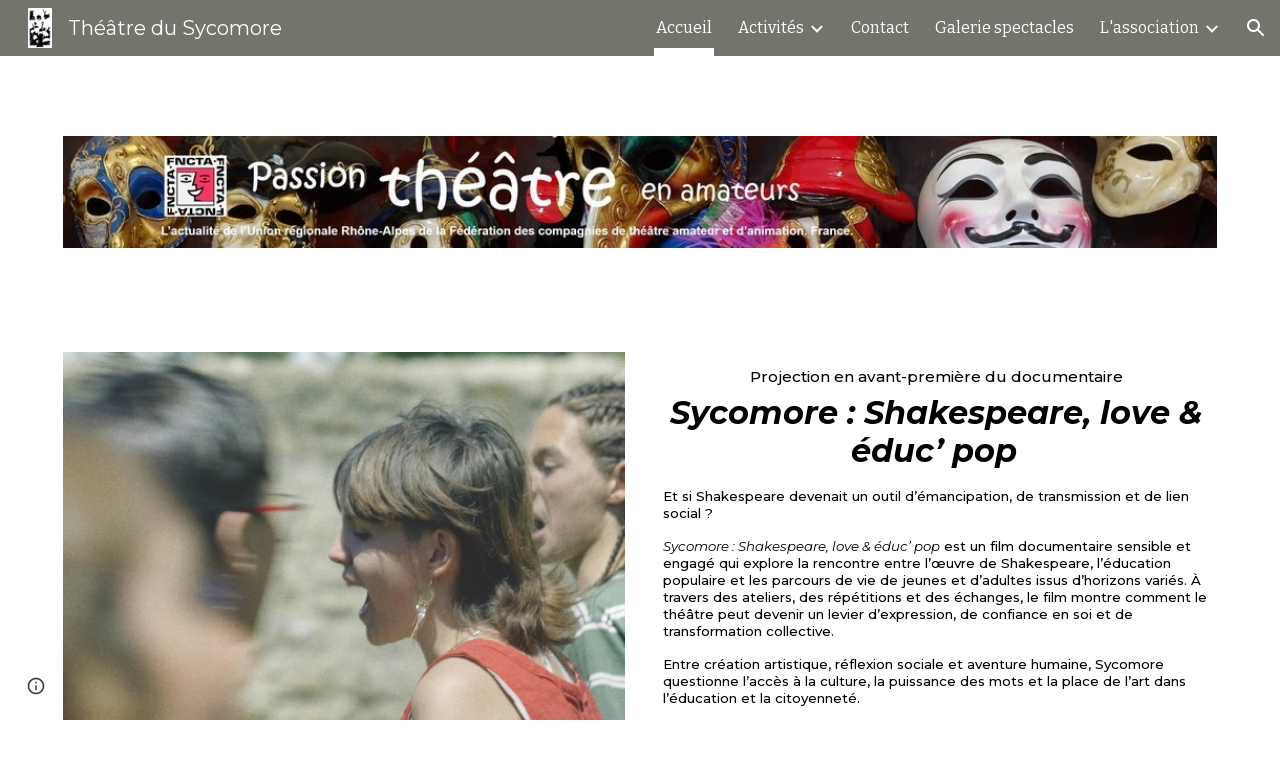

--- FILE ---
content_type: text/html; charset=utf-8
request_url: https://sites.google.com/site/theatresycomore/
body_size: 66881
content:
<!DOCTYPE html><html lang="en-US" itemscope itemtype="http://schema.org/WebPage"><head><script nonce="iJY_rYmza3g7LSc-wmq8OA">window['ppConfig'] = {productName: '6b8ce7c01e3dacd3d2c7a8cd322ff979', deleteIsEnforced:  false , sealIsEnforced:  false , heartbeatRate:  0.5 , periodicReportingRateMillis:  60000.0 , disableAllReporting:  false };(function(){'use strict';function k(a){var b=0;return function(){return b<a.length?{done:!1,value:a[b++]}:{done:!0}}}function l(a){var b=typeof Symbol!="undefined"&&Symbol.iterator&&a[Symbol.iterator];if(b)return b.call(a);if(typeof a.length=="number")return{next:k(a)};throw Error(String(a)+" is not an iterable or ArrayLike");}var m=typeof Object.defineProperties=="function"?Object.defineProperty:function(a,b,c){if(a==Array.prototype||a==Object.prototype)return a;a[b]=c.value;return a};
function n(a){a=["object"==typeof globalThis&&globalThis,a,"object"==typeof window&&window,"object"==typeof self&&self,"object"==typeof global&&global];for(var b=0;b<a.length;++b){var c=a[b];if(c&&c.Math==Math)return c}throw Error("Cannot find global object");}var p=n(this);function q(a,b){if(b)a:{var c=p;a=a.split(".");for(var d=0;d<a.length-1;d++){var e=a[d];if(!(e in c))break a;c=c[e]}a=a[a.length-1];d=c[a];b=b(d);b!=d&&b!=null&&m(c,a,{configurable:!0,writable:!0,value:b})}}
q("Object.is",function(a){return a?a:function(b,c){return b===c?b!==0||1/b===1/c:b!==b&&c!==c}});q("Array.prototype.includes",function(a){return a?a:function(b,c){var d=this;d instanceof String&&(d=String(d));var e=d.length;c=c||0;for(c<0&&(c=Math.max(c+e,0));c<e;c++){var f=d[c];if(f===b||Object.is(f,b))return!0}return!1}});
q("String.prototype.includes",function(a){return a?a:function(b,c){if(this==null)throw new TypeError("The 'this' value for String.prototype.includes must not be null or undefined");if(b instanceof RegExp)throw new TypeError("First argument to String.prototype.includes must not be a regular expression");return this.indexOf(b,c||0)!==-1}});function r(a,b,c){a("https://csp.withgoogle.com/csp/proto/"+encodeURIComponent(b),JSON.stringify(c))}function t(){var a;if((a=window.ppConfig)==null?0:a.disableAllReporting)return function(){};var b,c,d,e;return(e=(b=window)==null?void 0:(c=b.navigator)==null?void 0:(d=c.sendBeacon)==null?void 0:d.bind(navigator))!=null?e:u}function u(a,b){var c=new XMLHttpRequest;c.open("POST",a);c.send(b)}
function v(){var a=(w=Object.prototype)==null?void 0:w.__lookupGetter__("__proto__"),b=x,c=y;return function(){var d=a.call(this),e,f,g,h;r(c,b,{type:"ACCESS_GET",origin:(f=window.location.origin)!=null?f:"unknown",report:{className:(g=d==null?void 0:(e=d.constructor)==null?void 0:e.name)!=null?g:"unknown",stackTrace:(h=Error().stack)!=null?h:"unknown"}});return d}}
function z(){var a=(A=Object.prototype)==null?void 0:A.__lookupSetter__("__proto__"),b=x,c=y;return function(d){d=a.call(this,d);var e,f,g,h;r(c,b,{type:"ACCESS_SET",origin:(f=window.location.origin)!=null?f:"unknown",report:{className:(g=d==null?void 0:(e=d.constructor)==null?void 0:e.name)!=null?g:"unknown",stackTrace:(h=Error().stack)!=null?h:"unknown"}});return d}}function B(a,b){C(a.productName,b);setInterval(function(){C(a.productName,b)},a.periodicReportingRateMillis)}
var D="constructor __defineGetter__ __defineSetter__ hasOwnProperty __lookupGetter__ __lookupSetter__ isPrototypeOf propertyIsEnumerable toString valueOf __proto__ toLocaleString x_ngfn_x".split(" "),E=D.concat,F=navigator.userAgent.match(/Firefox\/([0-9]+)\./),G=(!F||F.length<2?0:Number(F[1])<75)?["toSource"]:[],H;if(G instanceof Array)H=G;else{for(var I=l(G),J,K=[];!(J=I.next()).done;)K.push(J.value);H=K}var L=E.call(D,H),M=[];
function C(a,b){for(var c=[],d=l(Object.getOwnPropertyNames(Object.prototype)),e=d.next();!e.done;e=d.next())e=e.value,L.includes(e)||M.includes(e)||c.push(e);e=Object.prototype;d=[];for(var f=0;f<c.length;f++){var g=c[f];d[f]={name:g,descriptor:Object.getOwnPropertyDescriptor(Object.prototype,g),type:typeof e[g]}}if(d.length!==0){c=l(d);for(e=c.next();!e.done;e=c.next())M.push(e.value.name);var h;r(b,a,{type:"SEAL",origin:(h=window.location.origin)!=null?h:"unknown",report:{blockers:d}})}};var N=Math.random(),O=t(),P=window.ppConfig;P&&(P.disableAllReporting||P.deleteIsEnforced&&P.sealIsEnforced||N<P.heartbeatRate&&r(O,P.productName,{origin:window.location.origin,type:"HEARTBEAT"}));var y=t(),Q=window.ppConfig;if(Q)if(Q.deleteIsEnforced)delete Object.prototype.__proto__;else if(!Q.disableAllReporting){var x=Q.productName;try{var w,A;Object.defineProperty(Object.prototype,"__proto__",{enumerable:!1,get:v(),set:z()})}catch(a){}}
(function(){var a=t(),b=window.ppConfig;b&&(b.sealIsEnforced?Object.seal(Object.prototype):b.disableAllReporting||(document.readyState!=="loading"?B(b,a):document.addEventListener("DOMContentLoaded",function(){B(b,a)})))})();}).call(this);
</script><meta charset="utf-8"><script nonce="iJY_rYmza3g7LSc-wmq8OA">var DOCS_timing={}; DOCS_timing['sl']=new Date().getTime();</script><script nonce="iJY_rYmza3g7LSc-wmq8OA">function _DumpException(e) {throw e;}</script><script data-id="_gd" nonce="iJY_rYmza3g7LSc-wmq8OA">window.WIZ_global_data = {"K1cgmc":"%.@.[null,null,null,[1,1,[1768559190,384464000],4],null,25]]","nQyAE":{}};</script><script nonce="iJY_rYmza3g7LSc-wmq8OA">_docs_flag_initialData={"atari-emtpr":false,"atari-eibrm":false,"atari-etm":false,"docs-text-usc":true,"atari-bae":false,"docs-text-etsrdpn":false,"docs-text-etsrds":false,"docs-text-endes":false,"docs-text-escpv":true,"docs-text-ecfs":false,"docs-text-eetxp":false,"docs-text-ettctvs":false,"docs-text-escoubs":false,"docs-text-escivs":false,"docs-text-escitrbs":false,"docs-text-eiosmc":false,"docs-text-etb":false,"docs-text-esbefr":false,"docs-etshc":false,"docs-text-tbcb":2.0E7,"docs-efsmsdl":false,"docs-text-etof":false,"docs-text-ehlb":false,"docs-text-dwit":false,"docs-text-elawp":false,"docs-eec":true,"docs-esff":false,"docs-idu":false,"docs-sup":"","docs-dli":false,"docs-liap":"/naLogImpressions","ilcm":{"eui":"AHKXmL262fMuQQk7gqhKNmGU_SpeIaJMJme5jZ6eQJmwBgJHaRzMM7eL9OR1hlU6vPPoKCblPnWV","je":1,"sstu":1768860992173149,"si":"CN7o4djQmJIDFQIDbwYd_vMMXg","gsc":null,"ei":[5703839,5704621,5706832,5706836,5738513,5738529,5740798,5740814,5743108,5743124,5747261,5758807,5758823,5762243,5762259,5773662,5773678,5774836,5774852,5776501,5776517,5784931,5784947,5784951,5784967,14101306,14101502,14101510,14101534,49472063,49472071,49643568,49643576,49644015,49644023,49769337,49769345,49822921,49822929,49823164,49823172,49833462,49833470,49842855,49842863,49924706,49924714,50266222,50266230,50273528,50273536,50297076,50297084,50549555,50549563,50561343,50561351,50586962,50586970,70971256,70971264,71079938,71079946,71085241,71085249,71120968,71120976,71387889,71387897,71465947,71465955,71501423,71501431,71528597,71528605,71530083,71530091,71544834,71544842,71546425,71546433,71642103,71642111,71658040,71658048,71659813,71659821,71689860,71689868,71710040,71710048,71742921,71742937,71798420,71798436,71798440,71798456,71825383,71825391,71855000,71855008,71897827,71897835,71960540,71960548,94327671,94327679,94353368,94353376,94434257,94434265,94507744,94507752,94523168,94523176,94624865,94624873,94629757,94629765,94660795,94660803,94661802,94661810,94692298,94692306,94744856,94744864,94785229,94785237,94864653,94864661,94904089,94904097,94918952,94918960,95087186,95087194,95087227,95087235,95111985,95111993,95112873,95112881,95118561,95118569,95135933,95135941,95314802,95314810,95317482,95317490,99265946,99265954,99338440,99338448,99368792,99368800,99402331,99402339,99440853,99440861,99457807,99457815,101508355,101508363,101519280,101519288,101562406,101562414,101631191,101631199,101659254,101659262,101687117,101687125,101754342,101754350,101836971,101836979,101837416,101837424,101855239,101855247,101917185,101917193,101922739,101922747,101922880,101922888,101933491,101933499,102030642,102030650,102044278,102044286,102059541,102059549,102070930,102070938,102074087,102074095,102146687,102146695,102161447,102161455,102198282,102198290,102199034,102199050,102244489,102244497,102249831,102262249,102262257,102280628,102280636,102287864,102287872,102343036,102343044,102343380,102343388,102402679,102402687,102428666,102428674,102430621,102430629,102469860,102469868,102515093,102515098,102517339,102517344,102673375,102685384,102685389,102685929,102685934,102690600,102690608,102691157,102691162,102718396,102721209,102721214,102741226,102741234,102762315,102762323,102774707,102774715,102787563,102807790,102807798,102867835,102867843,102887236,102887244,102903660,102903668,102909750,102909755,102921493,102921501,102925819,102925827,102926523,102926531,102932587,102932595,102944189,102944194,102944268,102944273,102944503,102944508,102944582,102944587,102944680,102944685,102944785,102944790,102956685,102956693,102969762,102969770,102972669,102972677,102973360,102973368,102984172,102984180,102988272,102988277,103011418,103011426,103068916,103068924,103176010,103176018,103176419,103176427,103286444,103286452,103288306,103288314,103289103,103289108,103296034,103296042,103326407,103326415,103343830,103343838,103354296,103354304,103354852,103354860,103355353,103355361,103355643,103355651,104530130,104573899,104573907,104615595,104615603,104661247,104661255,104663867,104663883,104699504,104699512,104732763,104732771,104764124,104764132,104801546,104801554,104869084,104869092,104874944,104874960,104907811,104907819,104940397,104940405,104962265,104976617,104976625,104983169,104983177,105060739,105060747,105072273,105072281,105082097,105082105,105112583,105112588,105114679,105114687,105120751,105120767,105140245,105140253,105143309,105143317,105180894,105180902,105276179,105276184,105283687,105283695,105292835,105292843,105293726,105293734,105302073,105302081,105346285,105346293,105360418,105360426,105360882,105360890,105373824,105373832,105393811,105393819,105439171,105439179,115509982,115509990,115533919,115533924,115626258,115626266,115626439,115626447,115669258,115669266,115748247,115748252,115769458,115769466,115786272,115786280,115818444,115818449,115895896,115895904,115909741,115909749,115936304,115936312,115990661,115990669,115996281,115996289,116059345,116059353,116086373,116095154,116095162,116100583,116179574,116179582,116203363,116203368,116221334,116221342,116276461,116276469,116307750,116361234,116371628,116371636,116407665,116416034,116416042,116420468,116425644,116428005,116428888,116448407,116449516,116470832,116479002,116479007,116483680,116483688,116495859,116495867,116498664,116503941,116503958,116542685,116550348,116567571,116567576,116593745,116613094,116613710,116670655,116685398,116685789,116704081,116704120,116714309,116714312,116771113,116771117,116813305,116874912,116877109,116919494,116923675,116924992],"crc":0,"cvi":[]},"docs-ccdil":false,"docs-eil":true,"info_params":{},"buildLabel":"editors.sites-viewer-frontend_20260112.02_p3","docs-show_debug_info":false,"atari-jefp":"/_/view/jserror","docs-jern":"view","atari-rhpp":"/_/view","docs-ecuach":false,"docs-cclt":2033,"docs-ecci":true,"docs-esi":false,"docs-efypr":true,"docs-eyprp":true,"docs-li":"104240","docs-trgthnt":"","docs-etmhn":false,"docs-thnt":"","docs-hbt":[],"docs-hdet":["nMX17M8pQ0kLUkpsP190WPbQDRJQ","17hED8kG50kLUkpsP190TThQn3DA","BDNZR4PXx0kLUkpsP190SJtNPkYt","Etj5wJCQk0kLUkpsP190NwiL8UMa","xCLbbDUPA0kLUkpsP190XkGJiPUm","2NUkoZehW0kLUkpsP190UUNLiXW9","yuvYtd5590kLUkpsP190Qya5K4UR","ZH4rzt2uk0kLUkpsP190UDkF5Bkq","uQUQhn57A0kLUkpsP190WHoihP41","93w8zoRF70kLUkpsP190TxXbtSeV","fAPatjr1X0kLUkpsP190SaRjNRjw","T4vgqqjK70kLUkpsP190ScPehgAW","JyFR2tYWZ0kLUkpsP190Rn3HzkxT","ufXj7vmeJ0kLUkpsP190QURhvJn2","KFks7UeZ30kLUkpsP190UUMR6cvh","LcTa6EjeC0kLUkpsP190RKgvW5qi","s3UFcjGjt0kLUkpsP190Z45ftWRr","o99ewBQXy0kLUkpsP190Nq2qr6tf","PHVyy5uSS0kLUkpsP190SUsYo8gQ","yZn21akid0iSFTCbiEB0WPiGEST3","h2TtqzmQF0kLUkpsP190YPJiQt7p","MZi9vb5UC0kLUkpsP190ReUhvVjy","dSR6SPjB80kLUkpsP190Y3xHa9qA","Bz6B7VmLu0kLUkpsP190W3FeobP7","AiLoubzsd0kLUkpsP190XtYNPgYT","2J3DVQoVh0kLUkpsP190R5wShSrC","MLmbZasLS0kLUkpsP190YHf6Zjsf","S1T4ezMsZ0kLUkpsP190U6GfQUxi","LwAAPYPwi0kLUkpsP190TR4aaiFR","zZpS7TtwA0kLUkpsP190SJfhmHn8","N5u4VeWhx0iSFTCbiEB0VUTNdX6g","XM16tjwrD0iSFTCbiEB0NfzvTeuU","ybYTJk1eD0iSFTCbiEB0QV4rkzSF","TgXar1TSG0iSFTCbiEB0SsXMaKuP","JYfGDkExa0iSFTCbiEB0TTQnEDtH","2i9JBUZ3w0iSFTCbiEB0RytbUoNq","pgvTVXNKa0iSFTCbiEB0ShqmBTMR","NsVnd81bW0iSFTCbiEB0RhcXEK9M","rTQirATnb0iSFTCbiEB0W5cPcA7D","wNyww2Syr0iSFTCbiEB0Pzsbemba","DVdpfbqGj0iSFTCbiEB0RP4dMdFg","WKN3dsuG20iSFTCbiEB0NtEYhMK7","S5iPRteXX0iSFTCbiEB0YkMazE6h","6hmou1AcB0iSFTCbiEB0R9rZWXdz","wvo4NcLUj0iSFTCbiEB0Tt7mcVxE","HWuSeN2AB0iSFTCbiEB0PoBwHT2F","rMLvYG5Cd0iSFTCbiEB0VMB6o5sk","EnxXFzAMR0iSFTCbiEB0NxWnFJEU","rTcCMw3BM0mHq3jmV6o0RHeAExRK","HUYzfGVRa0mHq3jmV6o0Uxe2caXK","1XYMmM1Cu0mHq3jmV6o0Z3pEi8xm","xHhMJiXiV0mHq3jmV6o0WB8WinyM","xwSFpxEiU0mHq3jmV6o0PcnvcKmd","4MBkBg26q0mHq3jmV6o0QeKPRMpY","y5g8iW2T80mHq3jmV6o0Nr8SAj4C","W9YRKy3Lb0iSFTCbiEB0Xfs1EfPr","Ed3nhrN8D0iSFTCbiEB0RN4bJ53y","zxDKY7PC10iSFTCbiEB0UDYPJwDZ","bhEyDmbwi0mHq3jmV6o0TngCF1v2","6rKYZ6uHA0mHq3jmV6o0TeDZjgB8","71Deousgx0mHq3jmV6o0WXBQiyzi","sVEZbUAa70mHq3jmV6o0TNq1M7FF","8ZPFZT5nG0mHq3jmV6o0PJ5yoVh4","P55v8p4Lk0mHq3jmV6o0VjggjHMV","QqnZoz9ko0mHq3jmV6o0QskzBcHn","6nr31z9Wv0mERqSGkGf0VhuvAXWC","RLHeYNm410mERqSGkGf0Y817EUFK","vmx68XtfJ0mERqSGkGf0RCUBfsQr","687J7yD1q0mERqSGkGf0RVmMYHo1","qwhWQy8Zi0mERqSGkGf0W2tdypUF","wF8Sk241e0mERqSGkGf0YNtN6gpV","ijUhdx2QN0mERqSGkGf0TSD26iBJ","3iBLaMnuG0mERqSGkGf0VdY8XuLS","cFR77YEGo0iSFTCbiEB0PcMDWjX2","evUYuNCS80mERqSGkGf0Psi8j3Dw","soWncRV7C0mERqSGkGf0PZheXrWA","TvjoiCaar0mERqSGkGf0S9qS5adj","txL54xWLC0mERqSGkGf0XoEGTvCu","MP3EsW1un0mERqSGkGf0QDkfTxat","N1q4Y3fqz0mERqSGkGf0W1oPWWoc","pnKWhXiJi0mERqSGkGf0RDJejrBm","ffZmMGtYT0suK1NZr2K0QUxSzEMN","NagbcZWyB0suK1NZr2K0SJmfmJ3n","KMcLKvubv0suK1NZr2K0PLMUJ7zr","a13ejFS5i0suK1NZr2K0WzewY5tP","pZ1hXv7ve0suK1NZr2K0U5qoNhyU","pwLDucJZU0ezFcgqx310NgtmYpbV","TCKDVQ6J0Bn3gbW4AcZC0PQKypCa","Z7vabQzZ0Bn3gbW4AcZC0TfvmSab","UUNcLtsso0mERqSGkGf0Uwg2tMZa","wYCZkqoz10fBWirfAym0S1sADKbJ"],"docs-hunds":false,"docs-hae":"PROD","docs-ehn":false,"docs-epq":true,"docs-upap":"/_/view/prefs"}; _docs_flag_cek= null ; if (window['DOCS_timing']) {DOCS_timing['ifdld']=new Date().getTime();}</script><meta name="viewport" content="width=device-width, initial-scale=1"><meta http-equiv="X-UA-Compatible" content="IE=edge"><meta name="referrer" content="strict-origin-when-cross-origin"><link rel="icon" href="https://ssl.gstatic.com/atari/images/public/favicon.ico"><meta property="og:title" content="Théâtre du Sycomore"><meta property="og:type" content="website"><meta property="og:url" content="https://sites.google.com/site/theatresycomore/"><meta property="og:description" content="Projection en avant-première du documentaire
Sycomore : Shakespeare, love &amp; éduc’ pop 

Et si Shakespeare devenait un outil d’émancipation, de transmission et de lien social ?
Sycomore : Shakespeare, love &amp; éduc’ pop est un film documentaire sensible et engagé qui explore la rencontre entre l’œuvre"><meta itemprop="name" content="Théâtre du Sycomore"><meta itemprop="description" content="Projection en avant-première du documentaire
Sycomore : Shakespeare, love &amp; éduc’ pop 

Et si Shakespeare devenait un outil d’émancipation, de transmission et de lien social ?
Sycomore : Shakespeare, love &amp; éduc’ pop est un film documentaire sensible et engagé qui explore la rencontre entre l’œuvre"><meta itemprop="url" content="https://sites.google.com/site/theatresycomore/"><meta itemprop="thumbnailUrl" content="https://lh3.googleusercontent.com/sitesv/AAzXCkdTrGw7MpGmhtv4PRs2D6_5cAx_nzTWHtAwTIj8nnwasSZO2OB_WAgq_2RkM1h2CzOhlIqlkVqfMarIMzVa4nJjdZblqEEWfDDB0_TWgHwZ_WBR3jt1zVNYCUts9YxykXMtzDTOnEC0CMFaYwH7Jl_meC7XVO5eAIc=w16383"><meta itemprop="image" content="https://lh3.googleusercontent.com/sitesv/AAzXCkdTrGw7MpGmhtv4PRs2D6_5cAx_nzTWHtAwTIj8nnwasSZO2OB_WAgq_2RkM1h2CzOhlIqlkVqfMarIMzVa4nJjdZblqEEWfDDB0_TWgHwZ_WBR3jt1zVNYCUts9YxykXMtzDTOnEC0CMFaYwH7Jl_meC7XVO5eAIc=w16383"><meta itemprop="imageUrl" content="https://lh3.googleusercontent.com/sitesv/AAzXCkdTrGw7MpGmhtv4PRs2D6_5cAx_nzTWHtAwTIj8nnwasSZO2OB_WAgq_2RkM1h2CzOhlIqlkVqfMarIMzVa4nJjdZblqEEWfDDB0_TWgHwZ_WBR3jt1zVNYCUts9YxykXMtzDTOnEC0CMFaYwH7Jl_meC7XVO5eAIc=w16383"><meta property="og:image" content="https://lh3.googleusercontent.com/sitesv/AAzXCkdTrGw7MpGmhtv4PRs2D6_5cAx_nzTWHtAwTIj8nnwasSZO2OB_WAgq_2RkM1h2CzOhlIqlkVqfMarIMzVa4nJjdZblqEEWfDDB0_TWgHwZ_WBR3jt1zVNYCUts9YxykXMtzDTOnEC0CMFaYwH7Jl_meC7XVO5eAIc=w16383"><link href="https://fonts.googleapis.com/css?family=Montserrat%3A400%2C700%7CBitter%3A400%2C700&display=swap" rel="stylesheet" nonce="jht1d5oYiBHomEPJgcDrGA"><link href="https://fonts.googleapis.com/css?family=Google+Sans:400,500|Roboto:300,400,500,700|Source+Code+Pro:400,700&display=swap" rel="stylesheet" nonce="jht1d5oYiBHomEPJgcDrGA"><link href="https://fonts.googleapis.com/css?family=Montserrat%3Ai%2Cbi%2C700%2C400%2C500&display=swap" rel="stylesheet" nonce="jht1d5oYiBHomEPJgcDrGA"><style nonce="jht1d5oYiBHomEPJgcDrGA">@media only screen and (max-width: 479px){.jgG6ef{font-size: 17.0pt;}}@media only screen and (min-width: 480px) and (max-width: 767px){.jgG6ef{font-size: 17.0pt;}}@media only screen and (min-width: 768px) and (max-width: 1279px){.jgG6ef{font-size: 18.0pt;}}@media only screen and (min-width: 1280px){.jgG6ef{font-size: 18.0pt;}}@media only screen and (max-width: 479px){.puwcIf{font-size: 20.0pt;}}@media only screen and (min-width: 480px) and (max-width: 767px){.puwcIf{font-size: 22.0pt;}}@media only screen and (min-width: 768px) and (max-width: 1279px){.puwcIf{font-size: 24.0pt;}}@media only screen and (min-width: 1280px){.puwcIf{font-size: 24.0pt;}}</style><script nonce="iJY_rYmza3g7LSc-wmq8OA">(function() {var img = new Image().src = "https://ssl.gstatic.com/atari/images/results-not-loaded.svg";})();</script><link rel="stylesheet" href="https://www.gstatic.com/_/atari/_/ss/k=atari.vw.0v5IsCnwdCQ.L.W.O/am=AAgGIA/d=1/rs=AGEqA5mPL9GNm5UOrZ-AwRR75ozGRgI1oA" data-id="_cl" nonce="jht1d5oYiBHomEPJgcDrGA"><script nonce="iJY_rYmza3g7LSc-wmq8OA"></script><title>Théâtre du Sycomore</title><style jsname="ptDGoc" nonce="jht1d5oYiBHomEPJgcDrGA">.ImnMyf{background-color: rgba(255,255,255,1); color: rgba(33,33,33,1);}.Vs12Bd{background-color: rgba(240,240,240,1); color: rgba(33,33,33,1);}.S5d9Rd{background-color: rgba(58,58,58,1); color: rgba(255,255,255,1);}.O13XJf{height: 340px;}.O13XJf .IFuOkc{background-image: url(https://ssl.gstatic.com/atari/images/vision-header.jpg);}.O13XJf .IFuOkc:before{background-color: rgba(31,31,31,1); opacity: 0.5; display: block;}.O13XJf .zfr3Q{color: rgba(255,255,255,1);}.O13XJf .qnVSj{color: rgba(255,255,255,1);}.O13XJf .Glwbz{color: rgba(255,255,255,1);}.O13XJf .qLrapd{color: rgba(255,255,255,1);}.O13XJf .aHM7ed{color: rgba(255,255,255,1);}.O13XJf .NHD4Gf{color: rgba(255,255,255,1);}.O13XJf .QmpIrf{background-color: rgba(255,255,255,1); border-color: rgba(0,0,0,1); color: rgba(0,0,0,1); font-family: Bitter; font-size: 11pt; line-height: normal;}@media only screen and (max-width: 479px){.O13XJf .QmpIrf{font-size: 11pt;}}@media only screen and (min-width: 480px) and (max-width: 767px){.O13XJf .QmpIrf{font-size: 11pt;}}@media only screen and (max-width: 479px){.O13XJf{height: 250px;}}.SBrW1{height: 430px; padding-bottom: 120px; padding-top: 120px;}@media only screen and (min-width: 1280px){.yMcSQd .SBrW1{padding-bottom: 120px; padding-top: 176px;}}@media only screen and (max-width: 1279px){.Ly6Unf .SBrW1{padding-bottom: 120px; padding-top: 176px;}}.Wew9ke{fill: rgba(255,255,255,1);}.fOU46b .KJll8d{background-color: rgba(255,255,255,1);}.fOU46b .tCHXDc{color: rgba(255,255,255,1);}.fOU46b .iWs3gf.chg4Jd:focus{background-color: rgba(255,255,255,0.1199999973);}.fOU46b .G8QRnc .tCHXDc{color: rgba(255,255,255,1);}.fOU46b .G8QRnc .iWs3gf.chg4Jd:focus{background-color: rgba(255,255,255,0.1199999973);}.fOU46b .aCIEDd .tCHXDc{color: rgba(255,255,255,1);}.fOU46b .aCIEDd .iWs3gf.chg4Jd:focus{background-color: rgba(255,255,255,0.1199999973);}@media only screen and (min-width: 1280px){.b2Iqye.fOU46b .G8QRnc .tCHXDc{color: rgba(33,33,33,1);}}.b2Iqye.fOU46b .iWs3gf.chg4Jd:focus{background-color: rgba(33,33,33,0.1199999973);}@media only screen and (min-width: 1280px){.b2Iqye.fOU46b .aCIEDd .tCHXDc{color: rgba(0,0,0,1);}}.b2Iqye.fOU46b .iWs3gf.chg4Jd:focus{background-color: rgba(0,0,0,0.1199999973);}@media only screen and (min-width: 1280px){.XeSM4.b2Iqye.fOU46b .LBrwzc .tCHXDc{color: rgba(255,255,255,1);}}.XeSM4.b2Iqye.fOU46b .LBrwzc .iWs3gf.chg4Jd:focus{background-color: rgba(255,255,255,0.1199999973);}@media only screen and (min-width: 1280px){.KuNac.b2Iqye.fOU46b .GBy4H .tCHXDc{color: rgba(33,33,33,1);}}.KuNac.b2Iqye.fOU46b .iWs3gf.chg4Jd:focus{background-color: rgba(33,33,33,0.1199999973);}@media only screen and (min-width: 1280px){.fOU46b .XeSM4 .tCHXDc{color: rgba(255,255,255,1);}}.fOU46b .XeSM4 .iWs3gf.chg4Jd:focus{background-color: rgba(255,255,255,0.1199999973);}@media only screen and (min-width: 1280px){.fOU46b .KuNac .tCHXDc{color: rgba(33,33,33,1);}}.fOU46b .KuNac .iWs3gf.chg4Jd:focus{background-color: rgba(33,33,33,0.1199999973);}.fOU46b .YTv4We.chg4Jd:focus:before{border-color: rgba(255,255,255,1); display: block;}.fOU46b .zDUgLc{opacity: 1;}.fOU46b .LBrwzc .zDUgLc{border-bottom-style: none;}.YSH9J{color: rgba(255,255,255,1);}.oNsfjf{color: rgba(255,255,255,1);}.wgxiMe{background-color: rgba(116,116,108,1);}.JzO0Vc{background-color: rgba(116,116,108,1);}.M63kCb{background-color: rgba(255,255,255,1);}.zfr3Q{font-family: Bitter; color: rgba(33,33,33,1); font-size: 11pt; line-height: 1.6; margin-top: 15px;}.qnVSj{color: rgba(33,33,33,1);}.Glwbz{color: rgba(33,33,33,1);}.dhtgD{text-decoration: underline;}.dhtgD:hover{opacity: 0.7;}.dhtgD:active{opacity: 0.7;}.yaqOZd .duRjpb:not(.TYR86d):not(.Ap4VC):first-child{padding-top: 13px;}.yaqOZd .duRjpb:not(.TYR86d):first-of-type{padding-top: 13px;}.yaqOZd .duRjpb:not(.TYR86d):last-child{padding-bottom: 13px;}.duRjpb{font-family: Montserrat; font-size: 34pt; line-height: 1.2; font-weight: 700; color: rgba(116,116,108,1);}.duRjpb:not(.TYR86d){margin-top: 30px; padding-top: 13px; padding-bottom: 13px; border-bottom-color: rgba(240,240,240,1); border-top-color: rgba(240,240,240,1); border-bottom-style: solid; border-top-style: solid; border-bottom-width: 5px; border-top-width: 5px;}.Ap4VC{margin-bottom: -30px;}.qLrapd{color: rgba(116,116,108,1);}.JYVBee{font-family: Bitter; font-size: 21pt; line-height: 1.25; font-weight: 700; margin-top: 25px; color: rgba(33,33,33,1);}.CobnVe{margin-bottom: -25px;}.aHM7ed{color: rgba(33,33,33,1);}.OmQG5e{font-family: Bitter; font-size: 15pt; line-height: 1.25; margin-top: 20px; font-weight: 700; color: rgba(116,116,108,1);}.GV3q8e{margin-bottom: -20px;}.NHD4Gf{color: rgba(116,116,108,1);}.duRjpb .OUGEr{color: rgba(116,116,108,1);}.JYVBee .OUGEr{color: rgba(33,33,33,1);}.OmQG5e .OUGEr{color: rgba(116,116,108,1);}.TMjjoe{font-family: Montserrat; font-size: 9pt; line-height: 1.2; margin-top: 0px;}.Zjiec{font-family: Montserrat; font-weight: 400; font-size: 20pt; line-height: 1.75; margin-top: 48px; margin-left: 48px; margin-bottom: 62px; margin-right: 32px;}.XMyrgf{margin-top: 48px; margin-left: 48px; margin-bottom: 0px; margin-right: 32px;}.PsKE7e{font-family: Bitter; font-weight: 400; font-size: 12pt;}.IKA38e{border-left-width: 8px; border-left-style: solid; border-left-color: transparent;}.lhZOrc{color: 0.6; border-left-color: rgba(255,255,255,1); font-weight: 700;}.rysYnb .mohMlc{padding-left: 24px;}.Mz8gvb{color: rgba(255,255,255,1);}.LBrwzc .YSH9J{color: rgba(33,33,33,1);}.LBrwzc .oNsfjf{color: rgba(33,33,33,1);}.LBrwzc .KJll8d{background-color: rgba(33,33,33,1);}.LBrwzc .YTv4We.chg4Jd:focus:before{border-color: rgba(33,33,33,1); display: block;}.LBrwzc .Mz8gvb{color: rgba(33,33,33,1);}.LBrwzc .wgxiMe{background-color: rgba(255,255,255,1);}.LBrwzc .lhZOrc{border-left-color: rgba(116,116,108,1);}.LBrwzc .M9vuGd{border-bottom-color: rgba(116,116,108,1);}.LBrwzc .Mz8gvb{color: rgba(33,33,33,1);}.LBrwzc .zDUgLc{border-bottom-color: rgba(204,204,204,1); border-bottom-width: 1px; border-bottom-style: solid;}.GBy4H .oNsfjf{color: rgba(255,255,255,1);}.GBy4H .YSH9J{color: rgba(255,255,255,1);}.GBy4H .Mz8gvb{color: rgba(255,255,255,1);}.GBy4H .wgxiMe{background-color: rgba(0,0,0,1);}.GBy4H .M9vuGd{border-bottom-color: rgba(255,255,255,1);}.GBy4H .Mz8gvb{color: rgba(255,255,255,1);}.TlfmSc{font-family: Montserrat; font-weight: 400; font-size: 15pt; line-height: 1.33;}.jgXgSe{font-family: Bitter; font-weight: 400; font-size: 12pt; line-height: 28px;}.u5fiyc{line-height: 28px;}.IKA38e{padding-left: 28px; margin-top: 20px;}.hDrhEe{font-family: Bitter; font-weight: 400;}.iwQgFb{height: 2px; margin-top: 8px; background-color: rgba(0,0,0,0.150000006);}.ySLm4c{font-family: Bitter;}.CbiMKe{background-color: rgba(116,116,108,1);}.QmpIrf{background-color: rgba(116,116,108,1); border-color: rgba(255,255,255,1); color: rgba(255,255,255,1); font-family: Bitter; font-size: 11pt; line-height: normal;}.qeLZfd:before{background-color: rgba(240,240,240,1); display: block;}.qeLZfd .iwQgFb{background-color: rgba(116,116,108,1);}.qeLZfd .zfr3Q{color: rgba(33,33,33,1);}.qeLZfd .qnVSj{color: rgba(33,33,33,1);}.qeLZfd .Glwbz{color: rgba(33,33,33,1);}.qeLZfd .duRjpb{border-bottom-color: rgba(255,255,255,1); border-top-color: rgba(255,255,255,1); color: rgba(116,116,108,1);}.qeLZfd .qLrapd{color: rgba(116,116,108,1);}.qeLZfd .JYVBee{color: rgba(33,33,33,1);}.qeLZfd .aHM7ed{color: rgba(33,33,33,1);}.qeLZfd .OmQG5e{color: rgba(116,116,108,1);}.qeLZfd .NHD4Gf{color: rgba(116,116,108,1);}.qeLZfd .duRjpb .OUGEr{color: rgba(116,116,108,1);}.qeLZfd .JYVBee .OUGEr{color: rgba(33,33,33,1);}.qeLZfd .OmQG5e .OUGEr{color: rgba(116,116,108,1);}.lQAHbd:before{background-color: rgba(58,58,58,1); display: block;}.lQAHbd .iwQgFb{background-color: rgba(116,116,108,1);}.lQAHbd .QmpIrf{background-color: rgba(255,255,255,1); border-color: rgba(0,0,0,1); color: rgba(0,0,0,1); font-family: Bitter; font-size: 11pt; line-height: normal;}.lQAHbd .CbiMKe{background-color: rgba(255,255,255,1);}@media only screen and (max-width: 479px){.lQAHbd .QmpIrf{font-size: 11pt;}}@media only screen and (min-width: 480px) and (max-width: 767px){.lQAHbd .QmpIrf{font-size: 11pt;}}.lQAHbd .zfr3Q{color: rgba(255,255,255,1);}.lQAHbd .qnVSj{color: rgba(255,255,255,1);}.lQAHbd .Glwbz{color: rgba(255,255,255,1);}.lQAHbd .duRjpb{color: rgba(255,255,255,1); border-top-color: rgba(48,48,48,1); border-bottom-color: rgba(48,48,48,1);}.lQAHbd .qLrapd{color: rgba(255,255,255,1);}.lQAHbd .JYVBee{color: rgba(255,255,255,1);}.lQAHbd .aHM7ed{color: rgba(255,255,255,1);}.lQAHbd .OmQG5e{color: rgba(255,255,255,1);}.lQAHbd .NHD4Gf{color: rgba(255,255,255,1);}.lQAHbd .OUGEr{color: rgba(255,255,255,1);}.LB7kq{padding-bottom: 56px; padding-top: 56px;}@media only screen and (max-width: 479px){.LB7kq{padding-bottom: 28px; padding-top: 28px;}}@media only screen and (min-width: 1280px){.yMcSQd .LB7kq{padding-bottom: 56px; padding-top: 112px;}}@media only screen and (min-width: 1280px){.yMcSQd .tCHXDc{color: rgba(255,255,255,1);}}.yMcSQd .iWs3gf.chg4Jd:focus{background-color: rgba(255,255,255,0.1199999973);}@media only screen and (min-width: 1280px){.yMcSQd .LBrwzc .tCHXDc{color: rgba(33,33,33,1);}}.yMcSQd .LBrwzc .iWs3gf.chg4Jd:focus{background-color: rgba(33,33,33,0.1199999973);}@media only screen and (min-width: 1280px){.yMcSQd .GBy4H .tCHXDc{color: rgba(255,255,255,1);}}.yMcSQd .GBy4H .iWs3gf.chg4Jd:focus{background-color: rgba(255,255,255,0.1199999973);}@media only screen and (min-width: 1280px){.KuNac.yMcSQd .GBy4H .tCHXDc{color: rgba(255,255,255,1);}}.KuNac.yMcSQd .GBy4H .iWs3gf.chg4Jd:focus{background-color: rgba(255,255,255,0.1199999973);}@media only screen and (min-width: 480px) and (max-width: 1279px){.Ly6Unf .LB7kq{padding-bottom: 56px; padding-top: 112px;}}@media only screen and (min-width: 480px) and (max-width: 1279px){.Ly6Unf .tCHXDc{color: rgba(255,255,255,1);}}.Ly6Unf .iWs3gf.chg4Jd:focus{background-color: rgba(255,255,255,0.1199999973);}@media only screen and (min-width: 480px) and (max-width: 1279px){.Ly6Unf .GBy4H .tCHXDc{color: rgba(255,255,255,1);}}.Ly6Unf .GBy4H .iWs3gf.chg4Jd:focus{background-color: rgba(255,255,255,0.1199999973);}@media only screen and (min-width: 480px) and (max-width: 1279px){.Ly6Unf .LBrwzc .tCHXDc{color: rgba(33,33,33,1);}}.Ly6Unf .LBrwzc .iWs3gf.chg4Jd:focus{background-color: rgba(33,33,33,0.1199999973);}@media only screen and (max-width: 479px){.Ly6Unf .LB7kq{padding-bottom: 28px; padding-top: 84px;}}@media only screen and (max-width: 479px){.Ly6Unf .tCHXDc{color: rgba(255,255,255,1);}}.Ly6Unf .iWs3gf.chg4Jd:focus{background-color: rgba(255,255,255,0.1199999973);}@media only screen and (max-width: 479px){.Ly6Unf .GBy4H .tCHXDc{color: rgba(255,255,255,1);}}.Ly6Unf .GBy4H .iWs3gf.chg4Jd:focus{background-color: rgba(255,255,255,0.1199999973);}@media only screen and (max-width: 479px){.Ly6Unf .LBrwzc .tCHXDc{color: rgba(33,33,33,1);}}.Ly6Unf .LBrwzc .iWs3gf.chg4Jd:focus{background-color: rgba(33,33,33,0.1199999973);}@media only screen and (min-width: 480px) and (max-width: 767px){.Ly6Unf .gk8rDe{padding-top: 84px; padding-bottom: 28px;}}@media only screen and (max-width: 479px){.Ly6Unf .gk8rDe{padding-top: 56px; padding-bottom: 0px;}}.LB7kq .duRjpb{font-size: 58pt; line-height: 1.06; font-weight: 700; margin-top: 35px; border-bottom-style: none; border-top-style: none;}@media only screen and (max-width: 479px){.LB7kq .duRjpb{font-size: 37pt;}}@media only screen and (min-width: 480px) and (max-width: 767px){.LB7kq .duRjpb{font-size: 49pt;}}.cJgDec .zfr3Q{color: rgba(255,255,255,1); border-bottom-color: rgba(255,255,255,1); border-top-color: rgba(255,255,255,1);}.cJgDec .zfr3Q .OUGEr{color: rgba(255,255,255,1);}.cJgDec .qnVSj{color: rgba(255,255,255,1);}.cJgDec .Glwbz{color: rgba(255,255,255,1);}.cJgDec .qLrapd{color: rgba(255,255,255,1);}.cJgDec .aHM7ed{color: rgba(255,255,255,1);}.cJgDec .NHD4Gf{color: rgba(255,255,255,1);}.cJgDec .IFuOkc:before{background-color: rgba(33,33,33,1); opacity: 0.5; display: block;}.cJgDec .QmpIrf{background-color: rgba(255,255,255,1); border-color: rgba(0,0,0,1); color: rgba(0,0,0,1); font-family: Bitter; font-size: 11pt; line-height: normal;}@media only screen and (max-width: 479px){.cJgDec .QmpIrf{font-size: 11pt;}}@media only screen and (min-width: 480px) and (max-width: 767px){.cJgDec .QmpIrf{font-size: 11pt;}}.tpmmCb .zfr3Q{color: rgba(15,15,15,1); border-bottom-color: rgba(15,15,15,1); border-top-color: rgba(15,15,15,1);}.tpmmCb .zfr3Q .OUGEr{color: rgba(15,15,15,1);}.tpmmCb .qnVSj{color: rgba(15,15,15,1);}.tpmmCb .Glwbz{color: rgba(15,15,15,1);}.tpmmCb .qLrapd{color: rgba(15,15,15,1);}.tpmmCb .aHM7ed{color: rgba(15,15,15,1);}.tpmmCb .NHD4Gf{color: rgba(15,15,15,1);}.tpmmCb .IFuOkc:before{background-color: rgba(255,255,255,1); display: block;}.tpmmCb .Wew9ke{fill: rgba(15,15,15,1);}.tpmmCb .QmpIrf{background-color: rgba(255,255,255,1); border-color: rgba(0,0,0,1); color: rgba(0,0,0,1); font-family: Bitter; font-size: 11pt; line-height: normal;}@media only screen and (max-width: 479px){.tpmmCb .QmpIrf{font-size: 11pt;}}@media only screen and (min-width: 480px) and (max-width: 767px){.tpmmCb .QmpIrf{font-size: 11pt;}}.gk8rDe .duRjpb{font-size: 40pt;}.gk8rDe .zfr3Q{color: rgba(15,15,15,1);}.gk8rDe .duRjpb{color: rgba(15,15,15,1);}.gk8rDe .qLrapd{color: rgba(15,15,15,1);}.gk8rDe .OmQG5e{color: rgba(15,15,15,1);}.gk8rDe .NHD4Gf{color: rgba(15,15,15,1);}.gk8rDe .QmpIrf{background-color: rgba(116,116,108,1); border-color: rgba(255,255,255,1); color: rgba(255,255,255,1); font-family: Bitter; font-size: 11pt; line-height: normal;}@media only screen and (max-width: 479px){.gk8rDe .duRjpb{font-size: 27pt;}}@media only screen and (min-width: 480px) and (max-width: 767px){.gk8rDe .duRjpb{font-size: 34pt;}}@media only screen and (max-width: 479px){.gk8rDe .QmpIrf{font-size: 11pt;}}@media only screen and (min-width: 480px) and (max-width: 767px){.gk8rDe .QmpIrf{font-size: 11pt;}}.zDUgLc{background-color: rgba(116,116,108,1); opacity: 1;}.qV4dIc{border-bottom-color: rgba(255,255,255,0); border-bottom-style: solid; border-bottom-width: 8px; padding-top: 14px; padding-bottom: 6px; padding-left: 2px; padding-right: 2px; margin-left: 10px; margin-right: 10px;}.M9vuGd{border-bottom-color: rgba(255,255,255,1);}.eWDljc{background-color: rgba(116,116,108,1); padding-bottom: 28px;}.PsKE7e:hover{opacity: 0.6;}.BFDQOb:hover{opacity: 0.6;}.QcmuFb{padding-left: 20px;}.vDPrib{padding-left: 40px;}.TBDXjd{padding-left: 60px;}.bYeK8e{padding-left: 80px;}.CuqSDe{padding-left: 100px;}.Havqpe{padding-left: 120px;}.JvDrRe{padding-left: 140px;}.o5lrIf{padding-left: 160px;}.yOJW7c{padding-left: 180px;}.rB8cye{padding-left: 200px;}.RuayVd{padding-right: 20px;}.YzcKX{padding-right: 40px;}.reTV0b{padding-right: 60px;}.vSYeUc{padding-right: 80px;}.PxtZIe{padding-right: 100px;}.ahQMed{padding-right: 120px;}.rzhcXb{padding-right: 140px;}.PBhj0b{padding-right: 160px;}.TlN46c{padding-right: 180px;}.GEdNnc{padding-right: 200px;}.xkUom{border-color: rgba(116,116,108,1); color: rgba(116,116,108,1); font-family: Bitter; font-size: 11pt; line-height: normal;}.xkUom:hover{background-color: rgba(116,116,108,0.1000000015);}.KjwKmc{color: rgba(116,116,108,1); font-family: Bitter; font-size: 11pt; line-height: normal;}.KjwKmc:hover{background-color: rgba(116,116,108,0.1000000015);}.lQAHbd .xkUom{border-color: rgba(255,255,255,1); color: rgba(255,255,255,1); font-family: Bitter; font-size: 11pt; line-height: normal;}.lQAHbd .xkUom:hover{background-color: rgba(255,255,255,0.1000000015);}.lQAHbd .KjwKmc{color: rgba(255,255,255,1); font-family: Bitter; font-size: 11pt; line-height: normal;}.lQAHbd .KjwKmc:hover{background-color: rgba(255,255,255,0.1000000015);}@media only screen and (max-width: 479px){.lQAHbd .xkUom{font-size: 11pt;}}@media only screen and (min-width: 480px) and (max-width: 767px){.lQAHbd .xkUom{font-size: 11pt;}}@media only screen and (max-width: 479px){.lQAHbd .KjwKmc{font-size: 11pt;}}@media only screen and (min-width: 480px) and (max-width: 767px){.lQAHbd .KjwKmc{font-size: 11pt;}}.lQAHbd .Mt0nFe{border-color: rgba(255,255,255,0.200000003);}.cJgDec .xkUom{border-color: rgba(255,255,255,1); color: rgba(255,255,255,1); font-family: Bitter; font-size: 11pt; line-height: normal;}.cJgDec .xkUom:hover{background-color: rgba(255,255,255,0.1000000015);}.cJgDec .KjwKmc{color: rgba(255,255,255,1); font-family: Bitter; font-size: 11pt; line-height: normal;}.cJgDec .KjwKmc:hover{background-color: rgba(255,255,255,0.1000000015);}@media only screen and (max-width: 479px){.cJgDec .xkUom{font-size: 11pt;}}@media only screen and (min-width: 480px) and (max-width: 767px){.cJgDec .xkUom{font-size: 11pt;}}@media only screen and (max-width: 479px){.cJgDec .KjwKmc{font-size: 11pt;}}@media only screen and (min-width: 480px) and (max-width: 767px){.cJgDec .KjwKmc{font-size: 11pt;}}.tpmmCb .xkUom{border-color: rgba(116,116,108,1); color: rgba(116,116,108,1); font-family: Bitter; font-size: 11pt; line-height: normal;}.tpmmCb .xkUom:hover{background-color: rgba(116,116,108,0.1000000015);}.tpmmCb .KjwKmc{color: rgba(116,116,108,1); font-family: Bitter; font-size: 11pt; line-height: normal;}.tpmmCb .KjwKmc:hover{background-color: rgba(116,116,108,0.1000000015);}@media only screen and (max-width: 479px){.tpmmCb .xkUom{font-size: 11pt;}}@media only screen and (min-width: 480px) and (max-width: 767px){.tpmmCb .xkUom{font-size: 11pt;}}@media only screen and (max-width: 479px){.tpmmCb .KjwKmc{font-size: 11pt;}}@media only screen and (min-width: 480px) and (max-width: 767px){.tpmmCb .KjwKmc{font-size: 11pt;}}.gk8rDe .xkUom{border-color: rgba(116,116,108,1); color: rgba(116,116,108,1); font-family: Bitter; font-size: 11pt; line-height: normal;}.gk8rDe .xkUom:hover{background-color: rgba(116,116,108,0.1000000015);}.gk8rDe .KjwKmc{color: rgba(116,116,108,1); font-family: Bitter; font-size: 11pt; line-height: normal;}.gk8rDe .KjwKmc:hover{background-color: rgba(116,116,108,0.1000000015);}@media only screen and (max-width: 479px){.gk8rDe .xkUom{font-size: 11pt;}}@media only screen and (min-width: 480px) and (max-width: 767px){.gk8rDe .xkUom{font-size: 11pt;}}@media only screen and (max-width: 479px){.gk8rDe .KjwKmc{font-size: 11pt;}}@media only screen and (min-width: 480px) and (max-width: 767px){.gk8rDe .KjwKmc{font-size: 11pt;}}.O13XJf .xkUom{border-color: rgba(255,255,255,1); color: rgba(255,255,255,1); font-family: Bitter; font-size: 11pt; line-height: normal;}.O13XJf .xkUom:hover{background-color: rgba(255,255,255,0.1000000015);}.O13XJf .KjwKmc{color: rgba(255,255,255,1); font-family: Bitter; font-size: 11pt; line-height: normal;}.O13XJf .KjwKmc:hover{background-color: rgba(255,255,255,0.1000000015);}@media only screen and (max-width: 479px){.O13XJf .xkUom{font-size: 11pt;}}@media only screen and (min-width: 480px) and (max-width: 767px){.O13XJf .xkUom{font-size: 11pt;}}@media only screen and (max-width: 479px){.O13XJf .KjwKmc{font-size: 11pt;}}@media only screen and (min-width: 480px) and (max-width: 767px){.O13XJf .KjwKmc{font-size: 11pt;}}.Y4CpGd{font-family: Bitter; font-size: 11pt;}.CMArNe{background-color: rgba(240,240,240,1);}@media only screen and (max-width: 479px){.duRjpb{font-size: 24pt;}}@media only screen and (min-width: 480px) and (max-width: 767px){.duRjpb{font-size: 29pt;}}@media only screen and (max-width: 479px){.JYVBee{font-size: 17pt;}}@media only screen and (min-width: 480px) and (max-width: 767px){.JYVBee{font-size: 19pt;}}@media only screen and (max-width: 479px){.OmQG5e{font-size: 13pt;}}@media only screen and (min-width: 480px) and (max-width: 767px){.OmQG5e{font-size: 14pt;}}@media only screen and (max-width: 479px){.TMjjoe{font-size: 9pt;}}@media only screen and (min-width: 480px) and (max-width: 767px){.TMjjoe{font-size: 9pt;}}@media only screen and (max-width: 479px){.Zjiec{font-size: 16pt;}}@media only screen and (min-width: 480px) and (max-width: 767px){.Zjiec{font-size: 18pt;}}@media only screen and (max-width: 479px){.PsKE7e{font-size: 12pt;}}@media only screen and (min-width: 480px) and (max-width: 767px){.PsKE7e{font-size: 12pt;}}@media only screen and (max-width: 479px){.TlfmSc{font-size: 13pt;}}@media only screen and (min-width: 480px) and (max-width: 767px){.TlfmSc{font-size: 14pt;}}@media only screen and (max-width: 479px){.jgXgSe{font-size: 12pt;}}@media only screen and (min-width: 480px) and (max-width: 767px){.jgXgSe{font-size: 12pt;}}@media only screen and (max-width: 479px){.QmpIrf{font-size: 11pt;}}@media only screen and (min-width: 480px) and (max-width: 767px){.QmpIrf{font-size: 11pt;}}@media only screen and (max-width: 479px){.xkUom{font-size: 11pt;}}@media only screen and (min-width: 480px) and (max-width: 767px){.xkUom{font-size: 11pt;}}@media only screen and (max-width: 479px){.KjwKmc{font-size: 11pt;}}@media only screen and (min-width: 480px) and (max-width: 767px){.KjwKmc{font-size: 11pt;}}</style><script nonce="iJY_rYmza3g7LSc-wmq8OA">_at_config = [null,"AIzaSyChg3MFqzdi1P5J-YvEyakkSA1yU7HRcDI","897606708560-a63d8ia0t9dhtpdt4i3djab2m42see7o.apps.googleusercontent.com",null,null,null,null,null,null,null,null,null,null,null,"SITES_%s",null,null,null,null,null,null,null,null,null,["AHKXmL262fMuQQk7gqhKNmGU_SpeIaJMJme5jZ6eQJmwBgJHaRzMM7eL9OR1hlU6vPPoKCblPnWV",1,"CN7o4djQmJIDFQIDbwYd_vMMXg",1768860992173149,[5703839,5704621,5706832,5706836,5738513,5738529,5740798,5740814,5743108,5743124,5747261,5758807,5758823,5762243,5762259,5773662,5773678,5774836,5774852,5776501,5776517,5784931,5784947,5784951,5784967,14101306,14101502,14101510,14101534,49472063,49472071,49643568,49643576,49644015,49644023,49769337,49769345,49822921,49822929,49823164,49823172,49833462,49833470,49842855,49842863,49924706,49924714,50266222,50266230,50273528,50273536,50297076,50297084,50549555,50549563,50561343,50561351,50586962,50586970,70971256,70971264,71079938,71079946,71085241,71085249,71120968,71120976,71387889,71387897,71465947,71465955,71501423,71501431,71528597,71528605,71530083,71530091,71544834,71544842,71546425,71546433,71642103,71642111,71658040,71658048,71659813,71659821,71689860,71689868,71710040,71710048,71742921,71742937,71798420,71798436,71798440,71798456,71825383,71825391,71855000,71855008,71897827,71897835,71960540,71960548,94327671,94327679,94353368,94353376,94434257,94434265,94507744,94507752,94523168,94523176,94624865,94624873,94629757,94629765,94660795,94660803,94661802,94661810,94692298,94692306,94744856,94744864,94785229,94785237,94864653,94864661,94904089,94904097,94918952,94918960,95087186,95087194,95087227,95087235,95111985,95111993,95112873,95112881,95118561,95118569,95135933,95135941,95314802,95314810,95317482,95317490,99265946,99265954,99338440,99338448,99368792,99368800,99402331,99402339,99440853,99440861,99457807,99457815,101508355,101508363,101519280,101519288,101562406,101562414,101631191,101631199,101659254,101659262,101687117,101687125,101754342,101754350,101836971,101836979,101837416,101837424,101855239,101855247,101917185,101917193,101922739,101922747,101922880,101922888,101933491,101933499,102030642,102030650,102044278,102044286,102059541,102059549,102070930,102070938,102074087,102074095,102146687,102146695,102161447,102161455,102198282,102198290,102199034,102199050,102244489,102244497,102249831,102262249,102262257,102280628,102280636,102287864,102287872,102343036,102343044,102343380,102343388,102402679,102402687,102428666,102428674,102430621,102430629,102469860,102469868,102515093,102515098,102517339,102517344,102673375,102685384,102685389,102685929,102685934,102690600,102690608,102691157,102691162,102718396,102721209,102721214,102741226,102741234,102762315,102762323,102774707,102774715,102787563,102807790,102807798,102867835,102867843,102887236,102887244,102903660,102903668,102909750,102909755,102921493,102921501,102925819,102925827,102926523,102926531,102932587,102932595,102944189,102944194,102944268,102944273,102944503,102944508,102944582,102944587,102944680,102944685,102944785,102944790,102956685,102956693,102969762,102969770,102972669,102972677,102973360,102973368,102984172,102984180,102988272,102988277,103011418,103011426,103068916,103068924,103176010,103176018,103176419,103176427,103286444,103286452,103288306,103288314,103289103,103289108,103296034,103296042,103326407,103326415,103343830,103343838,103354296,103354304,103354852,103354860,103355353,103355361,103355643,103355651,104530130,104573899,104573907,104615595,104615603,104661247,104661255,104663867,104663883,104699504,104699512,104732763,104732771,104764124,104764132,104801546,104801554,104869084,104869092,104874944,104874960,104907811,104907819,104940397,104940405,104962265,104976617,104976625,104983169,104983177,105060739,105060747,105072273,105072281,105082097,105082105,105112583,105112588,105114679,105114687,105120751,105120767,105140245,105140253,105143309,105143317,105180894,105180902,105276179,105276184,105283687,105283695,105292835,105292843,105293726,105293734,105302073,105302081,105346285,105346293,105360418,105360426,105360882,105360890,105373824,105373832,105393811,105393819,105439171,105439179,115509982,115509990,115533919,115533924,115626258,115626266,115626439,115626447,115669258,115669266,115748247,115748252,115769458,115769466,115786272,115786280,115818444,115818449,115895896,115895904,115909741,115909749,115936304,115936312,115990661,115990669,115996281,115996289,116059345,116059353,116086373,116095154,116095162,116100583,116179574,116179582,116203363,116203368,116221334,116221342,116276461,116276469,116307750,116361234,116371628,116371636,116407665,116416034,116416042,116420468,116425644,116428005,116428888,116448407,116449516,116470832,116479002,116479007,116483680,116483688,116495859,116495867,116498664,116503941,116503958,116542685,116550348,116567571,116567576,116593745,116613094,116613710,116670655,116685398,116685789,116704081,116704120,116714309,116714312,116771113,116771117,116813305,116874912,116877109,116919494,116923675,116924992]],null,null,null,null,0,null,null,null,null,null,null,null,null,null,"https://drive.google.com",null,null,null,null,null,null,null,null,null,0,1,null,null,null,null,null,null,null,null,null,null,null,null,null,null,null,null,null,null,null,null,null,null,null,null,null,null,null,null,null,null,null,null,null,null,null,null,null,null,null,null,null,null,null,null,null,null,"v2internal","https://docs.google.com",null,null,null,null,null,null,"https://sites.google.com/new/",null,null,null,null,null,0,null,null,null,null,null,null,null,null,null,null,null,null,null,null,null,null,null,null,null,null,null,1,"",null,null,null,null,null,null,null,null,null,null,null,null,6,null,null,"https://accounts.google.com/o/oauth2/auth","https://accounts.google.com/o/oauth2/postmessageRelay",null,null,null,null,78,"https://sites.google.com/new/?usp\u003dviewer_footer",null,null,null,null,null,null,null,null,null,null,null,null,null,null,null,null,null,null,null,null,null,null,null,null,null,null,null,null,null,null,null,null,null,null,null,null,null,null,null,null,null,null,null,null,null,null,null,null,null,null,null,null,null,"https://www.gstatic.com/atari/embeds/83a60601c213b72fb19c1855fb0c5f26/intermediate-frame-minified.html",0,null,"v2beta",null,null,null,null,null,null,4,"https://accounts.google.com/o/oauth2/iframe",null,null,null,null,null,null,"https://519115123-atari-embeds.googleusercontent.com/embeds/16cb204cf3a9d4d223a0a3fd8b0eec5d/inner-frame-minified.html",null,null,null,null,null,null,null,null,null,null,null,null,null,null,null,null,null,null,null,null,null,null,null,null,null,null,null,null,null,null,null,null,null,null,null,null,null,null,null,null,null,null,null,null,null,null,null,null,null,null,null,null,null,null,null,null,null,null,null,null,null,null,null,null,null,null,0,null,null,null,null,null,null,null,null,null,null,null,null,null,null,null,null,null,null,null,"https://sites.google.com/site/theatresycomore/",null,null,null,null,null,null,null,null,null,null,null,null,null,null,null,null,null,null,null,null,null,null,null,null,null,null,null,null,null,null,null,null,null,null,0,null,null,null,null,null,null,0,null,"",null,null,null,null,null,null,null,null,null,null,null,null,null,null,null,null,null,1,null,null,null,null,0,"[]",null,null,null,null,null,null,null,null,null,null,null,null,null,null,1,null,null,[1768860992174,"editors.sites-viewer-frontend_20260112.02_p3","856915879",null,1,1,""],null,null,null,null,0,null,null,0,null,null,null,null,null,null,null,null,20,500,"https://domains.google.com",null,0,null,null,null,null,null,null,null,null,null,null,null,0,null,null,null,null,null,null,null,null,null,null,1,0,1,0,0,0,0,null,null,null,null,null,"https://www.google.com/calendar/embed",null,null,null,null,0,null,null,null,null,null,null,null,null,null,null,0,null,null,null,null,null,null,null,null,null,null,null,null,null,"PROD",null,null,1,null,null,null,null,"wYCZkqoz10fBWirfAym0S1sADKbJ",null,1,{"500":0,"503":0,"506":0}]; window.globals = {"enableAnalytics":true,"webPropertyId":"","showDebug":false,"hashedSiteId":"574d99d962c554adf8a715d90be7c6e2b7574108da582e2e6e4d85065bd5ab0f","normalizedPath":"site/theatresycomore/accueil","pageTitle":"Accueil"}; function gapiLoaded() {if (globals.gapiLoaded == undefined) {globals.gapiLoaded = true;} else {globals.gapiLoaded();}}window.messages = []; window.addEventListener && window.addEventListener('message', function(e) {if (window.messages && e.data && e.data.magic == 'SHIC') {window.messages.push(e);}});</script><script src="https://apis.google.com/js/client.js?onload=gapiLoaded" nonce="iJY_rYmza3g7LSc-wmq8OA"></script><script nonce="iJY_rYmza3g7LSc-wmq8OA">(function(){var l=typeof Object.defineProperties=="function"?Object.defineProperty:function(a,b,c){if(a==Array.prototype||a==Object.prototype)return a;a[b]=c.value;return a},aa=function(a){a=["object"==typeof globalThis&&globalThis,a,"object"==typeof window&&window,"object"==typeof self&&self,"object"==typeof global&&global];for(var b=0;b<a.length;++b){var c=a[b];if(c&&c.Math==Math)return c}throw Error("Cannot find global object");},m=aa(this),ba="Int8 Uint8 Uint8Clamped Int16 Uint16 Int32 Uint32 Float32 Float64".split(" ");
m.BigInt64Array&&(ba.push("BigInt64"),ba.push("BigUint64"));
var q=function(a,b){if(b)a:{var c=m;a=a.split(".");for(var d=0;d<a.length-1;d++){var f=a[d];if(!(f in c))break a;c=c[f]}a=a[a.length-1];d=c[a];b=b(d);b!=d&&b!=null&&l(c,a,{configurable:!0,writable:!0,value:b})}},ca=function(a){var b=0;return function(){return b<a.length?{done:!1,value:a[b++]}:{done:!0}}},r=function(a){var b=typeof Symbol!="undefined"&&Symbol.iterator&&a[Symbol.iterator];if(b)return b.call(a);if(typeof a.length=="number")return{next:ca(a)};throw Error(String(a)+" is not an iterable or ArrayLike");
},t=function(a){if(!(a instanceof Array)){a=r(a);for(var b,c=[];!(b=a.next()).done;)c.push(b.value);a=c}return a},v=function(a){return u(a,a)},u=function(a,b){a.raw=b;Object.freeze&&(Object.freeze(a),Object.freeze(b));return a},w=function(a,b){return Object.prototype.hasOwnProperty.call(a,b)},da=typeof Object.assign=="function"?Object.assign:function(a,b){if(a==null)throw new TypeError("No nullish arg");a=Object(a);for(var c=1;c<arguments.length;c++){var d=arguments[c];if(d)for(var f in d)w(d,f)&&
(a[f]=d[f])}return a};q("Object.assign",function(a){return a||da});var ea=function(){for(var a=Number(this),b=[],c=a;c<arguments.length;c++)b[c-a]=arguments[c];return b};q("globalThis",function(a){return a||m});
q("Symbol",function(a){if(a)return a;var b=function(g,n){this.N=g;l(this,"description",{configurable:!0,writable:!0,value:n})};b.prototype.toString=function(){return this.N};var c="jscomp_symbol_"+(Math.random()*1E9>>>0)+"_",d=0,f=function(g){if(this instanceof f)throw new TypeError("Symbol is not a constructor");return new b(c+(g||"")+"_"+d++,g)};return f});
q("Symbol.iterator",function(a){if(a)return a;a=Symbol("Symbol.iterator");l(Array.prototype,a,{configurable:!0,writable:!0,value:function(){return fa(ca(this))}});return a});var fa=function(a){a={next:a};a[Symbol.iterator]=function(){return this};return a};
q("WeakMap",function(a){function b(){}function c(h){var k=typeof h;return k==="object"&&h!==null||k==="function"}function d(h){if(!w(h,g)){var k=new b;l(h,g,{value:k})}}function f(h){var k=Object[h];k&&(Object[h]=function(p){if(p instanceof b)return p;Object.isExtensible(p)&&d(p);return k(p)})}if(function(){if(!a||!Object.seal)return!1;try{var h=Object.seal({}),k=Object.seal({}),p=new a([[h,2],[k,3]]);if(p.get(h)!=2||p.get(k)!=3)return!1;p.delete(h);p.set(k,4);return!p.has(h)&&p.get(k)==4}catch(D){return!1}}())return a;
var g="$jscomp_hidden_"+Math.random();f("freeze");f("preventExtensions");f("seal");var n=0,e=function(h){this.o=(n+=Math.random()+1).toString();if(h){h=r(h);for(var k;!(k=h.next()).done;)k=k.value,this.set(k[0],k[1])}};e.prototype.set=function(h,k){if(!c(h))throw Error("Invalid WeakMap key");d(h);if(!w(h,g))throw Error("WeakMap key fail: "+h);h[g][this.o]=k;return this};e.prototype.get=function(h){return c(h)&&w(h,g)?h[g][this.o]:void 0};e.prototype.has=function(h){return c(h)&&w(h,g)&&w(h[g],this.o)};
e.prototype.delete=function(h){return c(h)&&w(h,g)&&w(h[g],this.o)?delete h[g][this.o]:!1};return e});
q("Map",function(a){if(function(){if(!a||typeof a!="function"||!a.prototype.entries||typeof Object.seal!="function")return!1;try{var e=Object.seal({x:4}),h=new a(r([[e,"s"]]));if(h.get(e)!="s"||h.size!=1||h.get({x:4})||h.set({x:4},"t")!=h||h.size!=2)return!1;var k=h.entries(),p=k.next();if(p.done||p.value[0]!=e||p.value[1]!="s")return!1;p=k.next();return p.done||p.value[0].x!=4||p.value[1]!="t"||!k.next().done?!1:!0}catch(D){return!1}}())return a;var b=new WeakMap,c=function(e){this[0]={};this[1]=
g();this.size=0;if(e){e=r(e);for(var h;!(h=e.next()).done;)h=h.value,this.set(h[0],h[1])}};c.prototype.set=function(e,h){e=e===0?0:e;var k=d(this,e);k.list||(k.list=this[0][k.id]=[]);k.entry?k.entry.value=h:(k.entry={next:this[1],j:this[1].j,head:this[1],key:e,value:h},k.list.push(k.entry),this[1].j.next=k.entry,this[1].j=k.entry,this.size++);return this};c.prototype.delete=function(e){e=d(this,e);return e.entry&&e.list?(e.list.splice(e.index,1),e.list.length||delete this[0][e.id],e.entry.j.next=
e.entry.next,e.entry.next.j=e.entry.j,e.entry.head=null,this.size--,!0):!1};c.prototype.clear=function(){this[0]={};this[1]=this[1].j=g();this.size=0};c.prototype.has=function(e){return!!d(this,e).entry};c.prototype.get=function(e){return(e=d(this,e).entry)&&e.value};c.prototype.entries=function(){return f(this,function(e){return[e.key,e.value]})};c.prototype.keys=function(){return f(this,function(e){return e.key})};c.prototype.values=function(){return f(this,function(e){return e.value})};c.prototype.forEach=
function(e,h){for(var k=this.entries(),p;!(p=k.next()).done;)p=p.value,e.call(h,p[1],p[0],this)};c.prototype[Symbol.iterator]=c.prototype.entries;var d=function(e,h){var k=h&&typeof h;k=="object"||k=="function"?b.has(h)?k=b.get(h):(k=""+ ++n,b.set(h,k)):k="p_"+h;var p=e[0][k];if(p&&w(e[0],k))for(e=0;e<p.length;e++){var D=p[e];if(h!==h&&D.key!==D.key||h===D.key)return{id:k,list:p,index:e,entry:D}}return{id:k,list:p,index:-1,entry:void 0}},f=function(e,h){var k=e[1];return fa(function(){if(k){for(;k.head!=
e[1];)k=k.j;for(;k.next!=k.head;)return k=k.next,{done:!1,value:h(k)};k=null}return{done:!0,value:void 0}})},g=function(){var e={};return e.j=e.next=e.head=e},n=0;return c});
q("Set",function(a){if(function(){if(!a||typeof a!="function"||!a.prototype.entries||typeof Object.seal!="function")return!1;try{var c=Object.seal({x:4}),d=new a(r([c]));if(!d.has(c)||d.size!=1||d.add(c)!=d||d.size!=1||d.add({x:4})!=d||d.size!=2)return!1;var f=d.entries(),g=f.next();if(g.done||g.value[0]!=c||g.value[1]!=c)return!1;g=f.next();return g.done||g.value[0]==c||g.value[0].x!=4||g.value[1]!=g.value[0]?!1:f.next().done}catch(n){return!1}}())return a;var b=function(c){this.i=new Map;if(c){c=
r(c);for(var d;!(d=c.next()).done;)this.add(d.value)}this.size=this.i.size};b.prototype.add=function(c){c=c===0?0:c;this.i.set(c,c);this.size=this.i.size;return this};b.prototype.delete=function(c){c=this.i.delete(c);this.size=this.i.size;return c};b.prototype.clear=function(){this.i.clear();this.size=0};b.prototype.has=function(c){return this.i.has(c)};b.prototype.entries=function(){return this.i.entries()};b.prototype.values=function(){return this.i.values()};b.prototype.keys=b.prototype.values;
b.prototype[Symbol.iterator]=b.prototype.values;b.prototype.forEach=function(c,d){var f=this;this.i.forEach(function(g){return c.call(d,g,g,f)})};return b});q("Math.log2",function(a){return a?a:function(b){return Math.log(b)/Math.LN2}});q("Object.values",function(a){return a?a:function(b){var c=[],d;for(d in b)w(b,d)&&c.push(b[d]);return c}});
q("Array.from",function(a){return a?a:function(b,c,d){c=c!=null?c:function(e){return e};var f=[],g=typeof Symbol!="undefined"&&Symbol.iterator&&b[Symbol.iterator];if(typeof g=="function"){b=g.call(b);for(var n=0;!(g=b.next()).done;)f.push(c.call(d,g.value,n++))}else for(g=b.length,n=0;n<g;n++)f.push(c.call(d,b[n],n));return f}});q("Object.entries",function(a){return a?a:function(b){var c=[],d;for(d in b)w(b,d)&&c.push([d,b[d]]);return c}});
q("Number.isFinite",function(a){return a?a:function(b){return typeof b!=="number"?!1:!isNaN(b)&&b!==Infinity&&b!==-Infinity}});
q("String.prototype.startsWith",function(a){return a?a:function(b,c){if(this==null)throw new TypeError("The 'this' value for String.prototype.startsWith must not be null or undefined");if(b instanceof RegExp)throw new TypeError("First argument to String.prototype.startsWith must not be a regular expression");var d=this+"";b+="";var f=d.length,g=b.length;c=Math.max(0,Math.min(c|0,d.length));for(var n=0;n<g&&c<f;)if(d[c++]!=b[n++])return!1;return n>=g}});
var x=function(a,b){a instanceof String&&(a+="");var c=0,d=!1,f={next:function(){if(!d&&c<a.length){var g=c++;return{value:b(g,a[g]),done:!1}}d=!0;return{done:!0,value:void 0}}};f[Symbol.iterator]=function(){return f};return f};q("Array.prototype.entries",function(a){return a?a:function(){return x(this,function(b,c){return[b,c]})}});q("Array.prototype.keys",function(a){return a?a:function(){return x(this,function(b){return b})}});
q("Array.prototype.values",function(a){return a?a:function(){return x(this,function(b,c){return c})}});q("Object.hasOwn",function(a){return a?a:function(b,c){return Object.prototype.hasOwnProperty.call(b,c)}});/*

 Copyright The Closure Library Authors.
 SPDX-License-Identifier: Apache-2.0
*/
var y=this||self,ha=function(a){a:{var b=["CLOSURE_FLAGS"];for(var c=y,d=0;d<b.length;d++)if(c=c[b[d]],c==null){b=null;break a}b=c}a=b&&b[a];return a!=null?a:!0},ia=function(a){var b=typeof a;return b!="object"?b:a?Array.isArray(a)?"array":b:"null"},ja=function(a,b){function c(){}c.prototype=b.prototype;a.kb=b.prototype;a.prototype=new c;a.prototype.constructor=a;a.Ua=function(d,f,g){for(var n=Array(arguments.length-2),e=2;e<arguments.length;e++)n[e-2]=arguments[e];return b.prototype[f].apply(d,n)}};function z(a,b){if(Error.captureStackTrace)Error.captureStackTrace(this,z);else{var c=Error().stack;c&&(this.stack=c)}a&&(this.message=String(a));b!==void 0&&(this.cause=b)}ja(z,Error);z.prototype.name="CustomError";function A(a,b){a=a.split("%s");for(var c="",d=a.length-1,f=0;f<d;f++)c+=a[f]+(f<b.length?b[f]:"%s");z.call(this,c+a[d])}ja(A,z);A.prototype.name="AssertionError";function B(a,b,c,d){var f="Assertion failed";if(c){f+=": "+c;var g=d}else a&&(f+=": "+a,g=b);throw new A(""+f,g||[]);}
var C=function(a,b,c){a||B("",null,b,Array.prototype.slice.call(arguments,2));return a},ka=function(a,b,c){a==null&&B("Expected to exist: %s.",[a],b,Array.prototype.slice.call(arguments,2));return a},la=function(a,b){throw new A("Failure"+(a?": "+a:""),Array.prototype.slice.call(arguments,1));},ma=function(a,b,c){typeof a!=="string"&&B("Expected string but got %s: %s.",[ia(a),a],b,Array.prototype.slice.call(arguments,2))},na=function(a,b,c){Array.isArray(a)||B("Expected array but got %s: %s.",[ia(a),
a],b,Array.prototype.slice.call(arguments,2));return a};var oa=ha(513659523),pa=ha(568333945);var qa=typeof Symbol==="function"&&typeof Symbol()==="symbol",ra;ra=typeof Symbol==="function"&&typeof Symbol()==="symbol"?Symbol.for?Symbol.for("jas"):Symbol("jas"):void 0;C(Math.round(Math.log2(Math.max.apply(Math,t(Object.values({ya:1,xa:2,wa:4,Fa:8,Oa:16,Da:32,ca:64,ra:128,oa:256,Na:512,pa:1024,sa:2048,Ea:4096,za:8192})))))===13);var sa=qa?ka(ra):"hb",ta=Object.getOwnPropertyDescriptor(Array.prototype,"V");Object.defineProperties(Array.prototype,{V:{get:function(){var a=ua(this);return ta?ta.get.call(this)+"|"+a:a},configurable:!0,enumerable:!1}});
function ua(a){function b(f,g){f&c&&d.push(g)}var c=na(a,"state is only maintained on arrays.")[sa]|0,d=[];b(1,"IS_REPEATED_FIELD");b(2,"IS_IMMUTABLE_ARRAY");b(4,"IS_API_FORMATTED");b(512,"STRING_FORMATTED");b(1024,"GBIGINT_FORMATTED");b(1024,"BINARY");b(8,"ONLY_MUTABLE_VALUES");b(16,"UNFROZEN_SHARED");b(32,"MUTABLE_REFERENCES_ARE_OWNED");b(64,"CONSTRUCTED");b(128,"HAS_MESSAGE_ID");b(256,"FROZEN_ARRAY");b(2048,"HAS_WRAPPER");b(4096,"MUTABLE_SUBSTRUCTURES");b(8192,"KNOWN_MAP_ARRAY");c&64&&(C(c&64),
a=c>>14&1023||536870912,a!==536870912&&d.push("pivot: "+a));return d.join(",")};var va=typeof Symbol!="undefined"&&typeof Symbol.hasInstance!="undefined";Object.freeze({});function wa(a,b){b=b===void 0?new Set:b;if(b.has(a))return"(Recursive reference)";switch(typeof a){case "object":if(a){var c=Object.getPrototypeOf(a);switch(c){case Map.prototype:case Set.prototype:case Array.prototype:b.add(a);var d="["+Array.from(a,function(f){return wa(f,b)}).join(", ")+"]";b.delete(a);c!==Array.prototype&&(d=xa(c.constructor)+"("+d+")");return d;case Object.prototype:return b.add(a),c="{"+Object.entries(a).map(function(f){var g=r(f);f=g.next().value;g=g.next().value;return f+
": "+wa(g,b)}).join(", ")+"}",b.delete(a),c;default:return d="Object",c&&c.constructor&&(d=xa(c.constructor)),typeof a.toString==="function"&&a.toString!==Object.prototype.toString?d+"("+String(a)+")":"(object "+d+")"}}break;case "function":return"function "+xa(a);case "number":if(!Number.isFinite(a))return String(a);break;case "bigint":return a.toString(10)+"n";case "symbol":return a.toString()}return JSON.stringify(a)}
function xa(a){var b=a.displayName;return b&&typeof b==="string"||(b=a.name)&&typeof b==="string"?b:(a=/function\s+([^\(]+)/m.exec(String(a)))?a[1]:"(Anonymous)"};function E(a,b){var c=ya;a||za("Guard truthy failed:",b||c||"Expected truthy, got "+wa(a))}var ya=void 0;function Aa(a){return typeof a==="function"?a():a}function za(){throw Error(ea.apply(0,arguments).map(Aa).filter(Boolean).join("\n").trim().replace(/:$/,""));};var Ba=function(){throw Error("please construct maps as mutable then call toImmutable");};if(va){var Ca=function(){throw Error("Cannot perform instanceof checks on ImmutableMap: please use isImmutableMap or isMutableMap to assert on the mutability of a map. See go/jspb-api-gotchas#immutable-classes for more information");},Da={};Object.defineProperties(Ba,(Da[Symbol.hasInstance]={value:Ca,configurable:!1,writable:!1,enumerable:!1},Da));C(Ba[Symbol.hasInstance]===Ca,"defineProperties did not work: was it monkey-patched?")};if(typeof Proxy!=="undefined"){var F=Ea;new Proxy({},{getPrototypeOf:F,setPrototypeOf:F,isExtensible:F,preventExtensions:F,getOwnPropertyDescriptor:F,defineProperty:F,has:F,get:F,set:F,deleteProperty:F,apply:F,construct:F})}function Ea(){throw Error("this array or object is owned by JSPB and should not be reused, did you mean to copy it with copyJspbArray? See go/jspb-api-gotchas#construct_from_array");};C(!0);function Fa(){};(function(){var a=y.jspbGetTypeName;y.jspbGetTypeName=a?function(b){return a(b)||void 0}:Fa})();/*

 Copyright Google LLC
 SPDX-License-Identifier: Apache-2.0
*/
var Ga="src srcdoc codebase data href rel action formaction sandbox icon".split(" ");var Ha={};function Ia(){if(Ha!==Ha)throw Error("Bad secret");};var Ja=function(a){Ia();this.W=a};Ja.prototype.toString=function(){return this.W};var Ka=v([""]),La=u(["\x00"],["\\0"]),Ma=u(["\n"],["\\n"]),Na=u(["\x00"],["\\u0000"]),Oa=v([""]),Pa=u(["\x00"],["\\0"]),Qa=u(["\n"],["\\n"]),Ra=u(["\x00"],["\\u0000"]);function G(a){return Object.isFrozen(a)&&Object.isFrozen(a.raw)}function H(a){return a.toString().indexOf("`")===-1}var Sa=H(function(a){return a(Ka)})||H(function(a){return a(La)})||H(function(a){return a(Ma)})||H(function(a){return a(Na)}),Ta=G(Oa)&&G(Pa)&&G(Qa)&&G(Ra);var Ua=function(a){Ia();this.X=a};Ua.prototype.toString=function(){return this.X};new Ua("about:blank");new Ua("about:invalid#zClosurez");var Va=[],Wa=function(a){console.warn("A URL with content '"+a+"' was sanitized away.")};Va.indexOf(Wa)===-1&&Va.push(Wa);var Xa=v(["mica-"]);
(function(a){if(!Array.isArray(a)||!Array.isArray(a.raw)||a.length!==a.raw.length||!Sa&&a===a.raw||!(Sa&&!Ta||G(a))||1!==a.length)throw new TypeError("\n    ############################## ERROR ##############################\n\n    It looks like you are trying to call a template tag function (fn`...`)\n    using the normal function syntax (fn(...)), which is not supported.\n\n    The functions in the safevalues library are not designed to be called\n    like normal functions, and doing so invalidates the security guarantees\n    that safevalues provides.\n\n    If you are stuck and not sure how to proceed, please reach out to us\n    instead through:\n     - go/ise-hardening-yaqs (preferred) // LINE-INTERNAL\n     - g/ise-hardening // LINE-INTERNAL\n     - https://github.com/google/safevalues/issues\n\n    ############################## ERROR ##############################");var b=
a[0].toLowerCase();if(b.indexOf("on")===0||"on".indexOf(b)===0)throw Error("Prefix '"+a[0]+"' does not guarantee the attribute to be safe as it is also a prefix for event handler attributesPlease use 'addEventListener' to set event handlers.");Ga.forEach(function(c){if(c.indexOf(b)===0)throw Error("Prefix '"+a[0]+"' does not guarantee the attribute to be safe as it is also a prefix for the security sensitive attribute '"+(c+"'. Please use native or safe DOM APIs to set the attribute."));});return new Ja(b)})(Xa);var Ya;function Za(a){var b;((b=Ya)!=null?b:Ya=[]).push(a)};var I=function(a,b,c,d){d=d===void 0?!1:d;C(a,"Invalid service id + "+a);c=c||[];for(var f=0;f<c.length;f++)C(c[f],"Invalid dependency "+c[f]+" (index in dependency array: "+f+") for service "+a);this.I=a;this.l=b||null;this.C=[];$a(this,c,d);this.L=!1};I.prototype.toString=function(){return this.I};
var $a=function(a,b,c){c=c===void 0?!1:c;C(!a.L,"Error while adding dependencies. The dependencies cannot be changed after they were read.");a.C=a.C.concat(b);if(c){if(!a.l)throw Error("A module ID must be set on the Fava ServiceId "+a.I+" in order to modify extra edges.");b.map(function(d){return d.l}).forEach(function(d){Za(function(f){f.O(C(a.l),d)})})}},bb=function(){var a=J.m,b=[J.B],c=ab;c=c===void 0?!1:c;C(!a.L,"Error while removing dependencies. The dependencies cannot be changed after they were read.");
if(c){if(!a.l)throw Error("A module ID must be set on the Fava ServiceId "+a.I+" in order to modify extra edges.");b.map(function(d){return d.l}).forEach(function(d){Za(function(f){f.jb(C(a.l),d)})})}a.C=a.C.filter(function(d){return b.indexOf(d)===-1})};new I("n73qwf","n73qwf");new I("MpJwZc","MpJwZc");function cb(a){var b=db,c;for(c in b)a.call(void 0,b[c],c,b)};try{var eb,fb,gb=(fb=(eb=window)==null?void 0:eb.top)!=null?fb:y;gb.U3bHHf!=null||(gb.U3bHHf=0);gb.U3bHHf++}catch(a){y.U3bHHf!=null||(y.U3bHHf=0),y.U3bHHf++};var K=function(a,b){this.name=a;this.value=b};K.prototype.toString=function(){return this.name};var L=new K("OFF",Infinity),hb=new K("WARNING",900),ib=new K("CONFIG",700),jb=function(){this.A=0;this.clear()},kb,mb=function(){kb||(kb=new jb);var a=kb;var b=M,c=N,d=O.getName();if(!(a.A>0))return new lb(b,c,d);var f=(a.K+1)%a.A;a.K=f;if(a.M)return a=a.J[f],a.reset(b,c,d),a;a.M=f==a.A-1;return a.J[f]=new lb(b,c,d)};jb.prototype.clear=function(){this.J=Array(this.A);this.K=-1;this.M=!1};
var lb=function(a,b,c){this.reset(a||L,b,c,void 0,void 0)};lb.prototype.reset=function(){};
var nb=function(a,b){this.level=null;this.U=[];this.parent=(b===void 0?null:b)||null;this.children=[];this.H={getName:function(){return a}}},ob=function(a){if(a.level)return a.level;if(a.parent)return ob(a.parent);la("Root logger has no level set.");return L},rb=function(){for(var a=pb,b=qb;b;)b.U.forEach(function(c){c(a)}),b=b.parent},sb=function(){this.entries={};var a=new nb("");a.level=ib;this.entries[""]=a},tb,P=function(a,b){var c=a.entries[b];if(c)return c;c=P(a,b.slice(0,Math.max(b.lastIndexOf("."),
0)));var d=new nb(b,c);a.entries[b]=d;c.children.push(d);return d},Q=function(){tb||(tb=new sb);return tb};var R=new Set;E(!0,"Event name <wZVHld> may not contain ':' or ';'");if(R.has("wZVHld"))throw Error("Event <wZVHld> has already been declared.");R.add("wZVHld");E(!0,"Event name <nDa8ic> may not contain ':' or ';'");if(R.has("nDa8ic"))throw Error("Event <nDa8ic> has already been declared.");R.add("nDa8ic");E(!0,"Event name <o07HZc> may not contain ':' or ';'");if(R.has("o07HZc"))throw Error("Event <o07HZc> has already been declared.");R.add("o07HZc");E(!0,"Event name <UjQMac> may not contain ':' or ';'");
if(R.has("UjQMac"))throw Error("Event <UjQMac> has already been declared.");R.add("UjQMac");E(!0,"Event name <ti6hGc> may not contain ':' or ';'");if(R.has("ti6hGc"))throw Error("Event <ti6hGc> has already been declared.");R.add("ti6hGc");E(!0,"Event name <ZYIfFd> may not contain ':' or ';'");if(R.has("ZYIfFd"))throw Error("Event <ZYIfFd> has already been declared.");R.add("ZYIfFd");E(!0,"Event name <TGB85e> may not contain ':' or ';'");if(R.has("TGB85e"))throw Error("Event <TGB85e> has already been declared.");R.add("TGB85e");E(!0,"Event name <RXQi4b> may not contain ':' or ';'");
if(R.has("RXQi4b"))throw Error("Event <RXQi4b> has already been declared.");R.add("RXQi4b");E(!0,"Event name <sn54Q> may not contain ':' or ';'");if(R.has("sn54Q"))throw Error("Event <sn54Q> has already been declared.");R.add("sn54Q");E(!0,"Event name <eQsQB> may not contain ':' or ';'");if(R.has("eQsQB"))throw Error("Event <eQsQB> has already been declared.");R.add("eQsQB");E(!0,"Event name <CGLD0d> may not contain ':' or ';'");
if(R.has("CGLD0d"))throw Error("Event <CGLD0d> has already been declared.");R.add("CGLD0d");E(!0,"Event name <ZpywWb> may not contain ':' or ';'");if(R.has("ZpywWb"))throw Error("Event <ZpywWb> has already been declared.");R.add("ZpywWb");E(!0,"Event name <O1htCb> may not contain ':' or ';'");if(R.has("O1htCb"))throw Error("Event <O1htCb> has already been declared.");R.add("O1htCb");E(!0,"Event name <k9KYye> may not contain ':' or ';'");
if(R.has("k9KYye"))throw Error("Event <k9KYye> has already been declared.");R.add("k9KYye");E(!0,"Event name <g6cJHd> may not contain ':' or ';'");if(R.has("g6cJHd"))throw Error("Event <g6cJHd> has already been declared.");R.add("g6cJHd");E(!0,"Event name <otb29e> may not contain ':' or ';'");if(R.has("otb29e"))throw Error("Event <otb29e> has already been declared.");R.add("otb29e");E(!0,"Event name <FNFY6c> may not contain ':' or ';'");
if(R.has("FNFY6c"))throw Error("Event <FNFY6c> has already been declared.");R.add("FNFY6c");E(!0,"Event name <TvD9Pc> may not contain ':' or ';'");if(R.has("TvD9Pc"))throw Error("Event <TvD9Pc> has already been declared.");R.add("TvD9Pc");E(!0,"Event name <AHmuwe> may not contain ':' or ';'");if(R.has("AHmuwe"))throw Error("Event <AHmuwe> has already been declared.");R.add("AHmuwe");E(!0,"Event name <O22p3e> may not contain ':' or ';'");
if(R.has("O22p3e"))throw Error("Event <O22p3e> has already been declared.");R.add("O22p3e");E(!0,"Event name <JIbuQc> may not contain ':' or ';'");if(R.has("JIbuQc"))throw Error("Event <JIbuQc> has already been declared.");R.add("JIbuQc");E(!0,"Event name <ih4XEb> may not contain ':' or ';'");if(R.has("ih4XEb"))throw Error("Event <ih4XEb> has already been declared.");R.add("ih4XEb");E(!0,"Event name <sPvj8e> may not contain ':' or ';'");
if(R.has("sPvj8e"))throw Error("Event <sPvj8e> has already been declared.");R.add("sPvj8e");E(!0,"Event name <GvneHb> may not contain ':' or ';'");if(R.has("GvneHb"))throw Error("Event <GvneHb> has already been declared.");R.add("GvneHb");E(!0,"Event name <rcuQ6b> may not contain ':' or ';'");if(R.has("rcuQ6b"))throw Error("Event <rcuQ6b> has already been declared.");R.add("rcuQ6b");E(!0,"Event name <dyRcpb> may not contain ':' or ';'");
if(R.has("dyRcpb"))throw Error("Event <dyRcpb> has already been declared.");R.add("dyRcpb");E(!0,"Event name <u0pjoe> may not contain ':' or ';'");if(R.has("u0pjoe"))throw Error("Event <u0pjoe> has already been declared.");R.add("u0pjoe");"#".replace(/([-()\[\]{}+?*.$\^|,:#<!\\])/g,"\\$1").replace(/\x08/g,"\\x08");var ub=[];var S=function(){this.G={}};S.prototype.register=function(a,b){E(a,"registerInterface() or atInterface() was called with a ServiceId that doesn't exist. The first parameter to this function must exactly match the class name which was passed to goog.module / goog.provide, but in ALL_CAPS and without the suffix. \nFor example, goog.module('ns.FooBarInterface') creates FOO_BAR as its ServiceId.\nSee http://go/wiz-ids");E(!this.G[a.toString()],"<"+a+"> is already registered.");this.G[a.toString()]=b};
var wb=function(a){var b=vb().G[a.toString()];if(!b)throw E(b,"Could not find interface "+a+".Interface ServiceIds must exactly match the class name which was passed to goog.module / goog.provide, but with the Wiz.id suffix without the suffix.\nFor example, goog.module('ns.FooBarInterface') creates 'ns.FooBarInterfaceWiz.id' as its ServiceId.\nSee http://go/wiz-ids"),Error("Interface "+a+" cannot be retrieved.");return b},vb=function(){C(!Object.isSealed(S),"Cannot use getInstance() with a sealed constructor.");
var a="F";if(S.F&&S.hasOwnProperty(a))a=S.F;else{ub.push(S);var b=new S;S.F=b;C(S.hasOwnProperty(a),"Could not instantiate singleton.");a=b}return a};var xb=new Map,yb=new Map,zb=new Map,Ab=new Map;function Bb(a,b){b=T(zb,a,function(){return b});(a=b.l)&&T(Ab,a,function(){return b});return b}function T(a,b,c){var d=a.get(b);d||(d=c(b),a.set(b,d));return d};var Cb=["jscontroller","jsmodel","jsowner"];function Db(a){a=a===void 0?"":a;return Cb.map(function(b){return a+" ["+b+"]"}).join(",")+","+(a+' [jsaction*="trigger."]')}Db();["[jsname=coFSxe]","[mica-app-id]"].map(function(a){return Db(a)});(function(){try{if(typeof window.EventTarget==="function")return new EventTarget}catch(a){}try{return document.createElement("div")}catch(a){}return null})();P(Q(),"wiz.inject.debug_injection_timeout_scheduler");var Eb=new Set;function Fb(){return["No root trace was ever created in this execution context; There are ",Eb.size," other active traces."]}var Gb=globalThis;Object.hasOwn(Gb,"traceContext")||Object.defineProperty(Gb,"traceContext",{get:Fb});var Hb=[].concat(t("click dblclick focus focusin blur error focusout keydown keyup keypress load mouseover mouseout mouseenter mouseleave mousemove submit toggle touchstart touchend touchmove touchcancel auxclick change compositionstart compositionupdate compositionend beforeinput input select selectstart textinput copy cut paste mousedown mouseup wheel contextmenu dragover dragenter dragleave drop dragstart dragend pointerdown pointermove pointerup pointercancel pointerenter pointerleave pointerover pointerout gotpointercapture lostpointercapture ended loadedmetadata pagehide pageshow visibilitychange beforematch".split(" ")),
["transitionend","animationend","animationstart"]);Object.freeze(Hb);function Ib(a){return T(xb,a.toString(),function(){return new Set})};Ib("GmEyCb").add("qTnoBf");function Jb(a,b,c,d){d=d===void 0?!1:d;b=new I(a,b,c,d===void 0?!1:d);return Bb(a,b)};function Kb(a){return Jb(a,a,[])};var U=new Set;function Lb(a){if(U.has(a.toString()))throw Error("ID "+a.toString()+" is already registered as a synchronous Wiz object.");U.add(a.toString())};var V=Kb("qTnoBf");Lb(V);Ib("GmEyCb").add("yGfSdd");var W=Kb("yGfSdd");Lb(W);var Mb=RegExp("^(?:([^:/?#.]+):)?(?://(?:([^\\\\/?#]*)@)?([^\\\\/?#]*?)(?::([0-9]+))?(?=[\\\\/?#]|$))?([^?#]+)?(?:\\?([^#]*))?(?:#([\\s\\S]*))?$");function Nb(a,b){if(a){a=a.split("&");for(var c=0;c<a.length;c++){var d=a[c].indexOf("="),f=null;if(d>=0){var g=a[c].substring(0,d);f=a[c].substring(d+1)}else g=a[c];b(g,f?decodeURIComponent(f.replace(/\+/g," ")):"")}}}
function Ob(a,b,c){ma(a);if(Array.isArray(b)){na(b);for(var d=0;d<b.length;d++)Ob(a,String(b[d]),c)}else b!=null&&c.push(a+(b===""?"":"="+encodeURIComponent(String(b))))};var X=function(){this.g={};this.D="";this.v={}};X.prototype.toString=function(){var a=this.D+Pb(this);var b=this.v;var c=[],d;for(d in b)Ob(d,b[d],c);b=c.join("&");c="";b!=""&&(c="?"+b);return a+c};
var Qb=function(a){a=Y(a,"md");return!!a&&a!=="0"},Pb=function(a){var b=[];C(a.g.k!==void 0,"An SCS JS URL must have a row key.");var c=function(d){a.g[d]!==void 0&&b.push(d+"="+a.g[d])};Qb(a)?(c("md"),c("k"),c("ck"),c("am"),c("rs"),c("gssmodulesetproto"),c("slk"),c("dti")):(c("sdch"),c("k"),c("ck"),c("am"),c("amc"),c("rt"),"d"in a.g||(a.g.d="0"),c("d"),c("exm"),c("excm"),(a.g.excm||a.g.exm)&&b.push("ed=1"),c("im"),c("dg"),c("sm"),Y(a,"br")!="1"&&Y(a,"br")!="0"||c("br"),c("br-d"),Y(a,"rb")=="1"&&
c("rb"),Y(a,"zs")!=="0"&&c("zs"),Rb(a)!==""&&c("wt"),c("gssmodulesetproto"),c("ujg"),c("sp"),c("rs"),c("cb"),c("ee"),c("slk"),c("dti"),c("ic"),c("m"));return b.join("/")},Y=function(a,b){return a.g[b]?a.g[b]:null};X.prototype.getQueryParameter=function(a){return this.v[a]};
var Rb=function(a){switch(Y(a,"wt")){case "0":return"0";case "1":return"1";case "2":return"2";default:return""}},Sb=function(a){var b=Y(a,"ee");if(!b)return{};a={};b=r(b.split(";"));for(var c=b.next();!c.done;c=b.next()){var d=r(c.value.split(":"));c=d.next().value;d=d.next().value;a[c]={};d=r(d.split(","));for(var f=d.next();!f.done;f=d.next())a[c][f.value]=!0}return a};X.prototype.clone=function(){var a=new X;a.g=Object.assign({},this.g);a.D=this.D;a.v=Object.assign({},this.v);return a};
var Vb=function(a){var b=b===void 0?!0:b;var c=Tb(a);C(Ub(c),"URL is not a valid SCS JS URL.");var d=new X,f=c.match(Mb)[5];cb(function(n){var e=f.match("/"+n+"=([^/]+)");e&&((e=e[1])?d.g[n]=e:delete d.g[n])});var g="";g=a.indexOf("_/ss/")!=-1?"_/ss/":"_/js/";d.D=a.substr(0,a.indexOf(g)+g.length);if(!b)return d;(a=c.match(Mb)[6]||null)&&Nb(a,function(n,e){d.v[n]=e});return d},Ub=function(a){a=(a=Tb(a).match(Mb)[5]||null)?decodeURI(a):a;return a===null?!1:RegExp("(/_/js/)|(/_/ss/)","g").test(a)?/\/k=/.test(a):
!1},Tb=function(a){return a.startsWith("https://uberproxy-pen-redirect.corp.google.com/uberproxy/pen?url=")?a.substr(65):a},db={Ha:"k",da:"ck",Ca:"m",ma:"exm",ka:"excm",Z:"am",aa:"amc",Aa:"mm",Ga:"rt",ta:"d",la:"ed",Ma:"sv",ea:"deob",ba:"cb",Ka:"rs",Ia:"sdch",ua:"im",fa:"dg",ia:"br",ha:"br-d",ja:"rb",Sa:"zs",Ra:"wt",na:"ee",La:"sm",Ba:"md",qa:"gssmodulesetproto",Qa:"ujg",Pa:"sp",Ja:"slk",ga:"dti",va:"ic"};function Wb(){var a=y._F_jsUrl?"":"base-js";a=a===void 0?"":a;var b="";var c=y._F_jsUrl;a:{if(typeof document!=="undefined"&&document&&document.getElementById&&(a=document.getElementById(a))){var d=a.tagName.toUpperCase();if(d=="SCRIPT"||d=="LINK")break a}a=null}a&&(b=a.src?a.src:a.getAttribute("href"));if(c&&b){if(c!=b)throw Error("Ambiguous base-js URL: found both _F_jsUrl "+c+" and base-js tag "+b);b=c}else b=c||b;if(!Ub(b))throw Error("Unable to determine JS module path parameters.");return b}
;var Xb=!1,Yb=!1;var ab=!function(){if(Xb)return Yb;Xb=!0;try{var a=Wb()}catch(d){return!1}var b=Sb(Vb(a)),c=Object.keys(b);if(c.length===0)return!1;Za(function(d){for(var f=r(c),g=f.next();!g.done;g=f.next()){g=g.value;for(var n=r(Object.keys(b[g])),e=n.next();!e.done;e=n.next())d.O(g,e.value)}});return Yb=!0}();var Zb=[],$b=function(a,b){if((new Set([].concat(t(a.P),t(a.R)))).has(b.toString()))return!0;a=new Set([].concat(t(a.S),t(a.T)));a=r(a);for(var c=a.next();!c.done;c=a.next())if($b(wb(c.value),b))return!0;return!1};var Z=Jb("GmEyCb","NJ1rfe",W?[W]:void 0,ab);vb().register(Z,new function(a,b,c,d,f,g){var n=this;this.m=a;this.P=b;this.R=c;this.S=d;this.T=f;this.B=g===void 0?null:g;this.u=null;this.Y=!1;this.H=P(Q(),"wiz.interface.Interface").H;Zb.push(this);this.toString=function(){var e,h,k=(h=(e=n.u)!=null?e:n.B)!=null?h:"no default implementation";return n.m+" <"+k+">"}}(Z,Ib(Z),new Set,T(yb,Z.toString(),function(){return new Set}),new Set,W));Lb(Z);var J=wb(Z);
if(J.u!==V){E(!J.u,"Failed to set the default implementation to <"+V+">: The default implementation of a wiz.atInterface may only be overridden once, and it was already overridden by <"+(J.u+">"));E(!J.Y,"The defaultImplementationId for <"+J.m+"> was already read. Make sure to only set it from your base module. It is currently set to <"+(J.B+">"));E(V instanceof I,"serviceId <"+V+"> should be a fava.services.ServiceId");if(U.has(J.m.toString())){var ac=U.has(V.toString());E(ac,"The default implementation ("+V+
") passed to setDefaultImplementationId is not a synchronous Wiz object and cannot be used with a synchronously instantiable interface ("+(J.m+")."))}if(!$b(J,V)){var O=J.H,bc="serviceId <"+V+"> doesn't implement <"+J.m+">";if(O){var N=bc,M=hb,cc;if(cc=O){var dc=O,ec=M,fc;if(dc&&ec){var hc=ec.value,ic;ic=dc?ob(P(Q(),dc.getName())):L;fc=hc>=ic.value}else fc=!1;cc=fc}if(cc){M=M||L;var qb=P(Q(),O.getName());typeof N==="function"&&(N=N());var pb=mb();rb()}}}J.B&&bb();$a(J.m,[V],ab);J.u=V};Object.assign({},{attributes:{},handleError:function(a){throw a;}},{Wa:!0,Ya:!0,Za:oa,ab:oa,bb:pa,cb:!1,eb:!1,fb:!1,Ta:!1,Xa:!0,Va:!1,gb:!1,ib:!1});new I("a");}).call(this);
</script><script nonce="iJY_rYmza3g7LSc-wmq8OA">const imageUrl =  null ;
      function bgImgLoaded() {
        if (!globals.headerBgImgLoaded) {
          globals.headerBgImgLoaded = new Date().getTime();
        } else {
          globals.headerBgImgLoaded();
        }
      }
      if (imageUrl) {
        const img = new Image();
        img.src = imageUrl;
        img.onload = bgImgLoaded;
        globals.headerBgImgExists = true;
      } else {
        globals.headerBgImgExists = false;
      }
      </script></head><body dir="ltr" itemscope itemtype="http://schema.org/WebPage" id="yDmH0d" css="yDmH0d"><div jscontroller="pc62j" jsmodel="iTeaXe" jsaction="rcuQ6b:WYd;GvneHb:og1FDd;vbaUQc:uAM5ec;"><div jscontroller="X4BaPc" jsaction="rcuQ6b:WYd;o6xM5b:Pg9eo;HuL2Hd:mHeCvf;VMhF5:FFYy5e;sk3Qmb:HI1Mdd;JIbuQc:rSzFEd(z2EeY),aSaF6e(ilzYPe);"><div jscontroller="o1L5Wb" data-sitename="theatresycomore" data-search-scope="1" data-universe="2" jsmodel="fNFZH" jsaction="Pe9H6d:cZFEp;O0t7nc:cC5KLb;WyADff:AQk9Jb;WMZaJ:VsGN3;hJluRd:UADL7b;zuqEgd:HI9w0;tr6QDd:Y8aXB;MxH79b:xDkBfb;JIbuQc:SPXMTb(uxAMZ),LjG1Ed(a6mxbb);BNPLhd:TbIyBd;fGqJod:Tb1xee;" jsname="G0jgYd"><div jsname="gYwusb" class="p9b27"></div><div jscontroller="RrXLpc" jsname="XeeWQc" role="banner" jsaction="keydown:uiKYid(OH0EC);rcuQ6b:WYd;zuqEgd:ufqpf;JIbuQc:XfTnxb(lfEfFf),AlTiYc(GeGHKb),AlTiYc(m1xNUe),zZlNMe(pZn8Oc);YqO5N:ELcyfe;"><div jsname="bF1uUb" class="BuY5Fd" jsaction="click:xVuwSc;"></div><div jsname="MVsrn" class="TbNlJb "><div role="button" class="U26fgb mUbCce fKz7Od h3nfre M9Bg4d" jscontroller="VXdfxd" jsaction="click:cOuCgd; mousedown:UX7yZ; mouseup:lbsD7e; mouseenter:tfO1Yc; mouseleave:JywGue; focus:AHmuwe; blur:O22p3e; contextmenu:mg9Pef;touchstart:p6p2H; touchmove:FwuNnf; touchend:yfqBxc(preventDefault=true); touchcancel:JMtRjd;" jsshadow jsname="GeGHKb" aria-label="Back to site" aria-disabled="false" tabindex="0" data-tooltip="Back to site" data-tooltip-vertical-offset="-12" data-tooltip-horizontal-offset="0"><div class="VTBa7b MbhUzd" jsname="ksKsZd"></div><span jsslot class="xjKiLb"><span class="Ce1Y1c" style="top: -12px"><svg class="V4YR2c" viewBox="0 0 24 24" focusable="false"><path d="M0 0h24v24H0z" fill="none"/><path d="M20 11H7.83l5.59-5.59L12 4l-8 8 8 8 1.41-1.41L7.83 13H20v-2z"/></svg></span></span></div><div class="E2UJ5" jsname="M6JdT"><div class="rFrNMe b7AJhc zKHdkd" jscontroller="pxq3x" jsaction="clickonly:KjsqPd; focus:Jt1EX; blur:fpfTEe; input:Lg5SV" jsshadow jsname="OH0EC" aria-expanded="true"><div class="aCsJod oJeWuf"><div class="aXBtI I0VJ4d Wic03c"><span jsslot class="A37UZe qgcB3c iHd5yb"><div role="button" class="U26fgb mUbCce fKz7Od i3PoXe M9Bg4d" jscontroller="VXdfxd" jsaction="click:cOuCgd; mousedown:UX7yZ; mouseup:lbsD7e; mouseenter:tfO1Yc; mouseleave:JywGue; focus:AHmuwe; blur:O22p3e; contextmenu:mg9Pef;touchstart:p6p2H; touchmove:FwuNnf; touchend:yfqBxc(preventDefault=true); touchcancel:JMtRjd;" jsshadow jsname="lfEfFf" aria-label="Search" aria-disabled="false" tabindex="0" data-tooltip="Search" data-tooltip-vertical-offset="-12" data-tooltip-horizontal-offset="0"><div class="VTBa7b MbhUzd" jsname="ksKsZd"></div><span jsslot class="xjKiLb"><span class="Ce1Y1c" style="top: -12px"><svg class="vu8Pwe" viewBox="0 0 24 24" focusable="false"><path d="M15.5 14h-.79l-.28-.27C15.41 12.59 16 11.11 16 9.5 16 5.91 13.09 3 9.5 3S3 5.91 3 9.5 5.91 16 9.5 16c1.61 0 3.09-.59 4.23-1.57l.27.28v.79l5 4.99L20.49 19l-4.99-5zm-6 0C7.01 14 5 11.99 5 9.5S7.01 5 9.5 5 14 7.01 14 9.5 11.99 14 9.5 14z"/><path d="M0 0h24v24H0z" fill="none"/></svg></span></span></div><div class="EmVfjc SKShhf" data-loadingmessage="Loading…" jscontroller="qAKInc" jsaction="animationend:kWijWc;dyRcpb:dyRcpb" jsname="aZ2wEe"><div class="Cg7hO" aria-live="assertive" jsname="vyyg5"></div><div jsname="Hxlbvc" class="xu46lf"><div class="ir3uv uWlRce co39ub"><div class="xq3j6 ERcjC"><div class="X6jHbb GOJTSe"></div></div><div class="HBnAAc"><div class="X6jHbb GOJTSe"></div></div><div class="xq3j6 dj3yTd"><div class="X6jHbb GOJTSe"></div></div></div><div class="ir3uv GFoASc Cn087"><div class="xq3j6 ERcjC"><div class="X6jHbb GOJTSe"></div></div><div class="HBnAAc"><div class="X6jHbb GOJTSe"></div></div><div class="xq3j6 dj3yTd"><div class="X6jHbb GOJTSe"></div></div></div><div class="ir3uv WpeOqd hfsr6b"><div class="xq3j6 ERcjC"><div class="X6jHbb GOJTSe"></div></div><div class="HBnAAc"><div class="X6jHbb GOJTSe"></div></div><div class="xq3j6 dj3yTd"><div class="X6jHbb GOJTSe"></div></div></div><div class="ir3uv rHV3jf EjXFBf"><div class="xq3j6 ERcjC"><div class="X6jHbb GOJTSe"></div></div><div class="HBnAAc"><div class="X6jHbb GOJTSe"></div></div><div class="xq3j6 dj3yTd"><div class="X6jHbb GOJTSe"></div></div></div></div></div><div role="button" class="U26fgb mUbCce fKz7Od JyJRXe M9Bg4d" jscontroller="VXdfxd" jsaction="click:cOuCgd; mousedown:UX7yZ; mouseup:lbsD7e; mouseenter:tfO1Yc; mouseleave:JywGue; focus:AHmuwe; blur:O22p3e; contextmenu:mg9Pef;touchstart:p6p2H; touchmove:FwuNnf; touchend:yfqBxc(preventDefault=true); touchcancel:JMtRjd;" jsshadow jsname="m1xNUe" aria-label="Back to site" aria-disabled="false" tabindex="0" data-tooltip="Back to site" data-tooltip-vertical-offset="-12" data-tooltip-horizontal-offset="0"><div class="VTBa7b MbhUzd" jsname="ksKsZd"></div><span jsslot class="xjKiLb"><span class="Ce1Y1c" style="top: -12px"><svg class="V4YR2c" viewBox="0 0 24 24" focusable="false"><path d="M0 0h24v24H0z" fill="none"/><path d="M20 11H7.83l5.59-5.59L12 4l-8 8 8 8 1.41-1.41L7.83 13H20v-2z"/></svg></span></span></div></span><div class="Xb9hP"><input type="search" class="whsOnd zHQkBf" jsname="YPqjbf" autocomplete="off" tabindex="0" aria-label="Search this site" value="" aria-disabled="false" autofocus role="combobox" data-initial-value=""/><div jsname="LwH6nd" class="ndJi5d snByac" aria-hidden="true">Search this site</div></div><span jsslot class="A37UZe sxyYjd MQL3Ob"><div role="button" class="U26fgb mUbCce fKz7Od Kk06A M9Bg4d" jscontroller="VXdfxd" jsaction="click:cOuCgd; mousedown:UX7yZ; mouseup:lbsD7e; mouseenter:tfO1Yc; mouseleave:JywGue; focus:AHmuwe; blur:O22p3e; contextmenu:mg9Pef;touchstart:p6p2H; touchmove:FwuNnf; touchend:yfqBxc(preventDefault=true); touchcancel:JMtRjd;" jsshadow jsname="pZn8Oc" aria-label="Clear search" aria-disabled="false" tabindex="0" data-tooltip="Clear search" data-tooltip-vertical-offset="-12" data-tooltip-horizontal-offset="0"><div class="VTBa7b MbhUzd" jsname="ksKsZd"></div><span jsslot class="xjKiLb"><span class="Ce1Y1c" style="top: -12px"><svg class="fAUEUd" viewBox="0 0 24 24" focusable="false"><path d="M19 6.41L17.59 5 12 10.59 6.41 5 5 6.41 10.59 12 5 17.59 6.41 19 12 13.41 17.59 19 19 17.59 13.41 12z"></path><path d="M0 0h24v24H0z" fill="none"></path></svg></span></span></div></span><div class="i9lrp mIZh1c"></div><div jsname="XmnwAc" class="OabDMe cXrdqd"></div></div></div><div class="LXRPh"><div jsname="ty6ygf" class="ovnfwe Is7Fhb"></div></div></div><div class="InHK7" jsname="aN0umc"><div class="GG9xTc" jsaction="click:wTqBkf;" jsname="e7EaC" tabindex="0" aria-label="Embedded Files"><svg class="vu8Pwe KYLCw" viewBox="0 0 24 24" focusable="false"><path d="M15.5 14h-.79l-.28-.27C15.41 12.59 16 11.11 16 9.5 16 5.91 13.09 3 9.5 3S3 5.91 3 9.5 5.91 16 9.5 16c1.61 0 3.09-.59 4.23-1.57l.27.28v.79l5 4.99L20.49 19l-4.99-5zm-6 0C7.01 14 5 11.99 5 9.5S7.01 5 9.5 5 14 7.01 14 9.5 11.99 14 9.5 14z"/><path d="M0 0h24v24H0z" fill="none"/></svg><span class="HCIIgf">Embedded Files</span></div></div></div></div></div></div><div jsname="tiN4bf"><style nonce="jht1d5oYiBHomEPJgcDrGA">.rrJNTc{opacity: 0;}.bKy5e{pointer-events: none; position: absolute; top: 0;}</style><div class="bKy5e"><div class="rrJNTc" tabindex="-1"><div class="VfPpkd-dgl2Hf-ppHlrf-sM5MNb" data-is-touch-wrapper='true'><button class="VfPpkd-LgbsSe VfPpkd-LgbsSe-OWXEXe-dgl2Hf LjDxcd XhPA0b LQeN7 WsSUlf jz7fPb" jscontroller="soHxf" jsaction="click:cOuCgd; mousedown:UX7yZ; mouseup:lbsD7e; mouseenter:tfO1Yc; mouseleave:JywGue; touchstart:p6p2H; touchmove:FwuNnf; touchend:yfqBxc; touchcancel:JMtRjd; focus:AHmuwe; blur:O22p3e; contextmenu:mg9Pef;mlnRJb:fLiPzd;" data-idom-class="LjDxcd XhPA0b LQeN7 WsSUlf jz7fPb" jsname="z2EeY" tabindex="0"><div class="VfPpkd-Jh9lGc"></div><div class="VfPpkd-J1Ukfc-LhBDec"></div><div class="VfPpkd-RLmnJb"></div><span jsname="V67aGc" class="VfPpkd-vQzf8d">Skip to main content</span></button></div><div class="VfPpkd-dgl2Hf-ppHlrf-sM5MNb" data-is-touch-wrapper='true'><button class="VfPpkd-LgbsSe VfPpkd-LgbsSe-OWXEXe-dgl2Hf LjDxcd XhPA0b LQeN7 WsSUlf br90J" jscontroller="soHxf" jsaction="click:cOuCgd; mousedown:UX7yZ; mouseup:lbsD7e; mouseenter:tfO1Yc; mouseleave:JywGue; touchstart:p6p2H; touchmove:FwuNnf; touchend:yfqBxc; touchcancel:JMtRjd; focus:AHmuwe; blur:O22p3e; contextmenu:mg9Pef;mlnRJb:fLiPzd;" data-idom-class="LjDxcd XhPA0b LQeN7 WsSUlf br90J" jsname="ilzYPe" tabindex="0"><div class="VfPpkd-Jh9lGc"></div><div class="VfPpkd-J1Ukfc-LhBDec"></div><div class="VfPpkd-RLmnJb"></div><span jsname="V67aGc" class="VfPpkd-vQzf8d">Skip to navigation</span></button></div></div></div><div class="M63kCb N63NQ"></div><div class="QZ3zWd"><div class="fktJzd AKpWA fOU46b yMcSQd Ly6Unf G9Qloe NWW3Jd XxIgdb" jsname="UzWXSb" data-uses-custom-theme="false" data-legacy-theme-name="Vision" data-legacy-theme-font-kit="Bold" data-legacy-theme-color-kit="Custom" jscontroller="Md9ENb" jsaction="gsiSmd:Ffcznf;yj5fUd:cpPetb;HNXL3:q0Vyke;e2SXKd:IPDu5e;BdXpgd:nhk7K;rcuQ6b:WYd;"><header id="atIdViewHeader"><div style="position:fixed; width: 100%; z-index: 100;"><div id="docs-banner-container"><div id="docs-banners"><div id="HB1eCd-mzNpsf-r8s4j-ORHb"></div><div id="HB1eCd-TZk80d-r8s4j-ORHb" aria-live="assertive" aria-atomic="true"></div><div id="HB1eCd-Vkfede-rJCtOc-b3rLgd-ORHb" aria-live="assertive" aria-atomic="true"></div></div><div class="HB1eCd-Vkfede-NBtyUd-PvRhvb-LwH6nd"></div></div></div><div class="BbxBP G8QRnc K5Zlne" jsname="WA9qLc" jscontroller="RQOkef" jsaction="rcuQ6b:JdcaS;MxH79b:JdcaS;VbOlFf:ywL4Jf;FaOgy:ywL4Jf; keydown:Hq2uPe; wheel:Ut4Ahc;" data-top-navigation="true" data-is-preview="false"><div class="DXsoRd YTv4We oNsfjf" role="button" tabindex="0" jsaction="click:LUvzV" jsname="z4Tpl" id="s9iPrd" aria-haspopup="true" aria-controls="yuynLe" aria-expanded="false"><svg class="wFCWne" viewBox="0 0 24 24" stroke="currentColor" jsname="B1n9ub" focusable="false"><g transform="translate(12,12)"><path class="hlJH0" d="M-9 -5 L9 -5" fill="none" stroke-width="2"/><path class="HBu6N" d="M-9 0 L9 0" fill="none" stroke-width="2"/><path class="cLAGQe" d="M-9 5 L9 5" fill="none" stroke-width="2"/></g></svg></div><nav class="JzO0Vc" jsname="ihoMLd" role="navigation" tabindex="-1" id="yuynLe" jsaction="transitionend:UD2r5"><a class="XMyrgf" href="/site/theatresycomore/accueil"><img src="https://lh3.googleusercontent.com/sitesv/AAzXCkdTrGw7MpGmhtv4PRs2D6_5cAx_nzTWHtAwTIj8nnwasSZO2OB_WAgq_2RkM1h2CzOhlIqlkVqfMarIMzVa4nJjdZblqEEWfDDB0_TWgHwZ_WBR3jt1zVNYCUts9YxykXMtzDTOnEC0CMFaYwH7Jl_meC7XVO5eAIc=w16383" class="r9CsCb" role="img" aria-label="Site home"></a><a class="Zjiec oNsfjf" href="/site/theatresycomore/accueil"><span>Théâtre du Sycomore</span></a><ul class="jYxBte Fpy8Db" tabindex="-1"><li jsname="ibnC6b" data-nav-level="1"><div class="PsKE7e r8s4j-R6PoUb IKA38e baH5ib oNsfjf lhZOrc" aria-current="true"><div class="I35ICb" jsaction="keydown:mPuKz(QwLHlb); click:vHQTA(QwLHlb);"><a class="aJHbb dk90Ob hDrhEe HlqNPb" jsname="QwLHlb" role="link" tabindex="0" data-navtype="1" aria-selected="true" href="/site/theatresycomore/accueil" data-url="/site/theatresycomore/accueil" data-type="1" data-level="1">Accueil</a></div></div></li><li jsname="ibnC6b" data-nav-level="1"><div class="PsKE7e r8s4j-R6PoUb IKA38e baH5ib oNsfjf"><div class="I35ICb" jsaction="keydown:mPuKz(QwLHlb); click:vHQTA(QwLHlb);"><div class="j10yRb" role="presentation" title="Expand/Collapse" jsaction="click:Ptdedd" jsname="ix0Hvc"><svg class="dvmRw" viewBox="0 0 24 24" stroke="currentColor" jsname="HIH2V" focusable="false"><g transform="translate(9.7,12) rotate(45)"><path class="K4B8Y" d="M-4.2 0 L4.2 0" stroke-width="2"/></g><g transform="translate(14.3,12) rotate(-45)"><path class="MrYMx" d="M-4.2 0 L4.2 0" stroke-width="2"/></g></svg></div><a class="aJHbb dk90Ob hDrhEe HlqNPb" jsname="QwLHlb" role="link" tabindex="0" data-navtype="1" aria-expanded="false" aria-haspopup="true" href="/site/theatresycomore/activités" data-url="/site/theatresycomore/activités" data-type="1" data-level="1">Activités</a></div></div><div class="oGuwee Mkt3Tc" style="display:none;" jsname="QXE97" jsaction="transitionend:SJBdh" role="group"><ul class="VcS63b"><li jsname="ibnC6b" data-nav-level="2"><div class="PsKE7e r8s4j-ibL1re IKA38e baH5ib oNsfjf"><div class="I35ICb" jsaction="keydown:mPuKz(QwLHlb); click:vHQTA(QwLHlb);"><a class="aJHbb hDrhEe HlqNPb" jsname="QwLHlb" role="link" tabindex="0" data-navtype="1" href="/site/theatresycomore/activités/ateliers-théâtre" data-url="/site/theatresycomore/activités/ateliers-théâtre" data-type="1" data-level="2">Ateliers-Théâtre</a></div></div></li><li jsname="ibnC6b" data-nav-level="2"><div class="PsKE7e r8s4j-ibL1re IKA38e baH5ib oNsfjf"><div class="I35ICb" jsaction="keydown:mPuKz(QwLHlb); click:vHQTA(QwLHlb);"><a class="aJHbb hDrhEe HlqNPb" jsname="QwLHlb" role="link" tabindex="0" data-navtype="1" href="/site/theatresycomore/activités/festival-shakespeare-cie" data-url="/site/theatresycomore/activités/festival-shakespeare-cie" data-type="1" data-level="2">Festival Shakespeare &amp; cie</a></div></div></li></ul></div></li><li jsname="ibnC6b" data-nav-level="1"><div class="PsKE7e r8s4j-R6PoUb IKA38e baH5ib oNsfjf"><div class="I35ICb" jsaction="keydown:mPuKz(QwLHlb); click:vHQTA(QwLHlb);"><a class="aJHbb dk90Ob hDrhEe HlqNPb" jsname="QwLHlb" role="link" tabindex="0" data-navtype="1" href="/site/theatresycomore/contact" data-url="/site/theatresycomore/contact" data-type="1" data-level="1">Contact</a></div></div></li><li jsname="ibnC6b" data-nav-level="1"><div class="PsKE7e r8s4j-R6PoUb IKA38e baH5ib oNsfjf"><div class="I35ICb" jsaction="keydown:mPuKz(QwLHlb); click:vHQTA(QwLHlb);"><a class="aJHbb dk90Ob hDrhEe HlqNPb" jsname="QwLHlb" role="link" tabindex="0" data-navtype="1" href="/site/theatresycomore/galerie-spectacles" data-url="/site/theatresycomore/galerie-spectacles" data-type="1" data-level="1">Galerie spectacles</a></div></div></li><li jsname="ibnC6b" data-nav-level="1"><div class="PsKE7e r8s4j-R6PoUb IKA38e baH5ib oNsfjf"><div class="I35ICb" jsaction="keydown:mPuKz(QwLHlb); click:vHQTA(QwLHlb);"><div class="j10yRb" role="presentation" title="Expand/Collapse" jsaction="click:Ptdedd" jsname="ix0Hvc"><svg class="dvmRw" viewBox="0 0 24 24" stroke="currentColor" jsname="HIH2V" focusable="false"><g transform="translate(9.7,12) rotate(45)"><path class="K4B8Y" d="M-4.2 0 L4.2 0" stroke-width="2"/></g><g transform="translate(14.3,12) rotate(-45)"><path class="MrYMx" d="M-4.2 0 L4.2 0" stroke-width="2"/></g></svg></div><a class="aJHbb dk90Ob hDrhEe HlqNPb" jsname="QwLHlb" role="link" tabindex="0" data-navtype="1" aria-expanded="false" aria-haspopup="true" href="/site/theatresycomore/lassociation" data-url="/site/theatresycomore/lassociation" data-type="1" data-level="1">L&#39;association</a></div></div><div class="oGuwee Mkt3Tc" style="display:none;" jsname="QXE97" jsaction="transitionend:SJBdh" role="group"><ul class="VcS63b"><li jsname="ibnC6b" data-nav-level="2"><div class="PsKE7e r8s4j-ibL1re IKA38e baH5ib oNsfjf"><div class="I35ICb" jsaction="keydown:mPuKz(QwLHlb); click:vHQTA(QwLHlb);"><a class="aJHbb hDrhEe HlqNPb" jsname="QwLHlb" role="link" tabindex="0" data-navtype="1" href="/site/theatresycomore/lassociation/equipe" data-url="/site/theatresycomore/lassociation/equipe" data-type="1" data-level="2">Equipe</a></div></div></li><li jsname="ibnC6b" data-nav-level="2"><div class="PsKE7e r8s4j-ibL1re IKA38e baH5ib oNsfjf"><div class="I35ICb" jsaction="keydown:mPuKz(QwLHlb); click:vHQTA(QwLHlb);"><a class="aJHbb hDrhEe HlqNPb" jsname="QwLHlb" role="link" tabindex="0" data-navtype="1" href="/site/theatresycomore/lassociation/historique" data-url="/site/theatresycomore/lassociation/historique" data-type="1" data-level="2">Historique</a></div></div></li><li jsname="ibnC6b" data-nav-level="2"><div class="PsKE7e r8s4j-ibL1re IKA38e baH5ib oNsfjf"><div class="I35ICb" jsaction="keydown:mPuKz(QwLHlb); click:vHQTA(QwLHlb);"><a class="aJHbb hDrhEe HlqNPb" jsname="QwLHlb" role="link" tabindex="0" data-navtype="1" href="/site/theatresycomore/lassociation/partenaires" data-url="/site/theatresycomore/lassociation/partenaires" data-type="1" data-level="2">Partenaires</a></div></div></li></ul></div></li></ul></nav><div class="VLoccc K5Zlne QDWEj U8eYrb" jsname="rtFGi"><div class="Pvc6xe"><div jsname="I8J07e" class="TlfmSc YSH9J"><a class="GAuSPc" jsname="jIujaf" href="/site/theatresycomore/accueil"><img src="https://lh3.googleusercontent.com/sitesv/AAzXCkdTrGw7MpGmhtv4PRs2D6_5cAx_nzTWHtAwTIj8nnwasSZO2OB_WAgq_2RkM1h2CzOhlIqlkVqfMarIMzVa4nJjdZblqEEWfDDB0_TWgHwZ_WBR3jt1zVNYCUts9YxykXMtzDTOnEC0CMFaYwH7Jl_meC7XVO5eAIc=w16383" class="lzy1Td" role="img" aria-label="Site home" jsname="SwcDWb"><span class="QTKDff p46B7e">Théâtre du Sycomore</span></a></div><nav class="plFg0c" jscontroller="HXO1uc" jsaction="rcuQ6b:rcuQ6b;MxH79b:CfS0pe;" id="WDxLfe" data-is-preview="false" style="visibility: hidden;" role="navigation" tabindex="-1"><ul jsname="waIgnc" class="K1Ci7d oXBWEc jYxBte"><li jsname="ibnC6b" data-nav-level="1" class="VsJjtf"><div class="PsKE7e qV4dIc Qrrb5 YSH9J M9vuGd" aria-current="true"><div class="I35ICb" jsaction="click:vHQTA(QwLHlb); keydown:mPuKz(QwLHlb);"><a class="aJHbb dk90Ob jgXgSe HlqNPb" jscontroller="yUHiM" jsaction="rcuQ6b:WYd;" jsname="QwLHlb" role="link" tabindex="0" data-navtype="1" aria-selected="true" href="/site/theatresycomore/accueil" data-url="/site/theatresycomore/accueil" data-type="1" data-level="1">Accueil</a></div></div><div class="rgLkl"></div></li><li jsname="ibnC6b" data-nav-level="1" class="VsJjtf" jsaction="mouseenter:Vx8Jlb; mouseleave:ysDRUd"><div class="PsKE7e qV4dIc Qrrb5 YSH9J"><div class="I35ICb" jsaction="click:vHQTA(QwLHlb); keydown:mPuKz(QwLHlb);"><a class="aJHbb dk90Ob jgXgSe HlqNPb" jscontroller="yUHiM" jsaction="rcuQ6b:WYd;" jsname="QwLHlb" role="link" tabindex="0" data-navtype="1" aria-expanded="false" aria-haspopup="true" href="/site/theatresycomore/activités" data-url="/site/theatresycomore/activités" data-type="1" data-level="1">Activités</a><div class="mBHtvb u5fiyc" role="presentation" title="Expand/Collapse" jsaction="click:oESVTe" jsname="ix0Hvc"><svg class="dvmRw" viewBox="0 0 24 24" stroke="currentColor" jsname="HIH2V" focusable="false"><g transform="translate(9.7,12) rotate(45)"><path class="K4B8Y" d="M-4.2 0 L4.2 0" stroke-width="2"/></g><g transform="translate(14.3,12) rotate(-45)"><path class="MrYMx" d="M-4.2 0 L4.2 0" stroke-width="2"/></g></svg></div></div></div><div class="rgLkl"></div><div class="oGuwee eWDljc RPRy1e Mkt3Tc" style="display:none;" jsname="QXE97" jsaction="transitionend:SJBdh" role="group"><ul class="VcS63b"><li jsname="ibnC6b" data-nav-level="2" class="ijMPi "><div class="PsKE7e IKA38e oNsfjf"><div class="I35ICb" jsaction="click:vHQTA(QwLHlb); keydown:mPuKz(QwLHlb);"><a class="aJHbb hDrhEe HlqNPb" jscontroller="yUHiM" jsaction="rcuQ6b:WYd;" jsname="QwLHlb" role="link" tabindex="0" data-navtype="1" href="/site/theatresycomore/activités/ateliers-théâtre" data-url="/site/theatresycomore/activités/ateliers-théâtre" data-type="1" data-level="2">Ateliers-Théâtre</a></div></div></li><li jsname="ibnC6b" data-nav-level="2" class="ijMPi "><div class="PsKE7e IKA38e oNsfjf"><div class="I35ICb" jsaction="click:vHQTA(QwLHlb); keydown:mPuKz(QwLHlb);"><a class="aJHbb hDrhEe HlqNPb" jscontroller="yUHiM" jsaction="rcuQ6b:WYd;" jsname="QwLHlb" role="link" tabindex="0" data-navtype="1" href="/site/theatresycomore/activités/festival-shakespeare-cie" data-url="/site/theatresycomore/activités/festival-shakespeare-cie" data-type="1" data-level="2">Festival Shakespeare &amp; cie</a></div></div></li></ul></div></li><li jsname="ibnC6b" data-nav-level="1" class="VsJjtf"><div class="PsKE7e qV4dIc Qrrb5 YSH9J"><div class="I35ICb" jsaction="click:vHQTA(QwLHlb); keydown:mPuKz(QwLHlb);"><a class="aJHbb dk90Ob jgXgSe HlqNPb" jscontroller="yUHiM" jsaction="rcuQ6b:WYd;" jsname="QwLHlb" role="link" tabindex="0" data-navtype="1" href="/site/theatresycomore/contact" data-url="/site/theatresycomore/contact" data-type="1" data-level="1">Contact</a></div></div><div class="rgLkl"></div></li><li jsname="ibnC6b" data-nav-level="1" class="VsJjtf"><div class="PsKE7e qV4dIc Qrrb5 YSH9J"><div class="I35ICb" jsaction="click:vHQTA(QwLHlb); keydown:mPuKz(QwLHlb);"><a class="aJHbb dk90Ob jgXgSe HlqNPb" jscontroller="yUHiM" jsaction="rcuQ6b:WYd;" jsname="QwLHlb" role="link" tabindex="0" data-navtype="1" href="/site/theatresycomore/galerie-spectacles" data-url="/site/theatresycomore/galerie-spectacles" data-type="1" data-level="1">Galerie spectacles</a></div></div><div class="rgLkl"></div></li><li jsname="ibnC6b" data-nav-level="1" class="VsJjtf" jsaction="mouseenter:Vx8Jlb; mouseleave:ysDRUd"><div class="PsKE7e qV4dIc Qrrb5 YSH9J"><div class="I35ICb" jsaction="click:vHQTA(QwLHlb); keydown:mPuKz(QwLHlb);"><a class="aJHbb dk90Ob jgXgSe HlqNPb" jscontroller="yUHiM" jsaction="rcuQ6b:WYd;" jsname="QwLHlb" role="link" tabindex="0" data-navtype="1" aria-expanded="false" aria-haspopup="true" href="/site/theatresycomore/lassociation" data-url="/site/theatresycomore/lassociation" data-type="1" data-level="1">L&#39;association</a><div class="mBHtvb u5fiyc" role="presentation" title="Expand/Collapse" jsaction="click:oESVTe" jsname="ix0Hvc"><svg class="dvmRw" viewBox="0 0 24 24" stroke="currentColor" jsname="HIH2V" focusable="false"><g transform="translate(9.7,12) rotate(45)"><path class="K4B8Y" d="M-4.2 0 L4.2 0" stroke-width="2"/></g><g transform="translate(14.3,12) rotate(-45)"><path class="MrYMx" d="M-4.2 0 L4.2 0" stroke-width="2"/></g></svg></div></div></div><div class="rgLkl"></div><div class="oGuwee eWDljc RPRy1e Mkt3Tc" style="display:none;" jsname="QXE97" jsaction="transitionend:SJBdh" role="group"><ul class="VcS63b"><li jsname="ibnC6b" data-nav-level="2" class="ijMPi "><div class="PsKE7e IKA38e oNsfjf"><div class="I35ICb" jsaction="click:vHQTA(QwLHlb); keydown:mPuKz(QwLHlb);"><a class="aJHbb hDrhEe HlqNPb" jscontroller="yUHiM" jsaction="rcuQ6b:WYd;" jsname="QwLHlb" role="link" tabindex="0" data-navtype="1" href="/site/theatresycomore/lassociation/equipe" data-url="/site/theatresycomore/lassociation/equipe" data-type="1" data-level="2">Equipe</a></div></div></li><li jsname="ibnC6b" data-nav-level="2" class="ijMPi "><div class="PsKE7e IKA38e oNsfjf"><div class="I35ICb" jsaction="click:vHQTA(QwLHlb); keydown:mPuKz(QwLHlb);"><a class="aJHbb hDrhEe HlqNPb" jscontroller="yUHiM" jsaction="rcuQ6b:WYd;" jsname="QwLHlb" role="link" tabindex="0" data-navtype="1" href="/site/theatresycomore/lassociation/historique" data-url="/site/theatresycomore/lassociation/historique" data-type="1" data-level="2">Historique</a></div></div></li><li jsname="ibnC6b" data-nav-level="2" class="ijMPi "><div class="PsKE7e IKA38e oNsfjf"><div class="I35ICb" jsaction="click:vHQTA(QwLHlb); keydown:mPuKz(QwLHlb);"><a class="aJHbb hDrhEe HlqNPb" jscontroller="yUHiM" jsaction="rcuQ6b:WYd;" jsname="QwLHlb" role="link" tabindex="0" data-navtype="1" href="/site/theatresycomore/lassociation/partenaires" data-url="/site/theatresycomore/lassociation/partenaires" data-type="1" data-level="2">Partenaires</a></div></div></li></ul></div></li><li jsname="ibnC6b" data-nav-level="1" class="VsJjtf ZmrVpf oXBWEc" more-menu-item jsaction="mouseenter:Vx8Jlb; mouseleave:ysDRUd"><div class="PsKE7e qV4dIc Qrrb5 YSH9J"><div class="I35ICb" jsaction="click:vHQTA(QwLHlb); keydown:mPuKz(QwLHlb);"><a class="aJHbb dk90Ob jgXgSe HlqNPb" jscontroller="yUHiM" jsaction="rcuQ6b:WYd;" jsname="QwLHlb" role="link" tabindex="0" data-navtype="1" aria-expanded="false" aria-haspopup="true" data-level="1">More</a><div class="mBHtvb u5fiyc" role="presentation" title="Expand/Collapse" jsaction="click:oESVTe" jsname="ix0Hvc"><svg class="dvmRw" viewBox="0 0 24 24" stroke="currentColor" jsname="HIH2V" focusable="false"><g transform="translate(9.7,12) rotate(45)"><path class="K4B8Y" d="M-4.2 0 L4.2 0" stroke-width="2"/></g><g transform="translate(14.3,12) rotate(-45)"><path class="MrYMx" d="M-4.2 0 L4.2 0" stroke-width="2"/></g></svg></div></div></div><div class="oGuwee eWDljc RPRy1e Mkt3Tc" style="display:none;" jsname="QXE97" jsaction="transitionend:SJBdh" role="group"><ul class="VcS63b"><li jsname="ibnC6b" data-nav-level="2" class="ijMPi ZmrVpf" in-more-item><div class="PsKE7e IKA38e oNsfjf lhZOrc" aria-current="true"><div class="I35ICb" jsaction="click:vHQTA(QwLHlb); keydown:mPuKz(QwLHlb);"><a class="aJHbb hDrhEe HlqNPb" jscontroller="yUHiM" jsaction="rcuQ6b:WYd;" jsname="QwLHlb" role="link" tabindex="0" data-navtype="1" aria-selected="true" href="/site/theatresycomore/accueil" data-url="/site/theatresycomore/accueil" data-type="1" data-in-more-submenu="true" data-level="2">Accueil</a></div></div></li><li jsname="ibnC6b" data-nav-level="2" class="ijMPi ZmrVpf" in-more-item><div class="PsKE7e IKA38e oNsfjf"><div class="I35ICb" jsaction="click:vHQTA(QwLHlb); keydown:mPuKz(QwLHlb);"><div class="j10yRb" role="presentation" title="Expand/Collapse" jsaction="click:Ptdedd" jsname="ix0Hvc"><svg class="dvmRw" viewBox="0 0 24 24" jsname="HIH2V" focusable="false"><path d="M7 10l5 5 5-5z" fill="currentColor"/><path d="M4 4h16v16H4z" fill="none" stroke="currentColor"/><path d="M0 0h24v24H0z" fill="none"/></svg></div><a class="aJHbb hDrhEe HlqNPb" jscontroller="yUHiM" jsaction="rcuQ6b:WYd;" jsname="QwLHlb" role="link" tabindex="0" data-navtype="1" aria-expanded="false" aria-haspopup="true" href="/site/theatresycomore/activités" data-url="/site/theatresycomore/activités" data-type="1" data-in-more-submenu="true" data-level="2">Activités</a></div></div><div class="oGuwee Mkt3Tc" style="display:none;" jsname="QXE97" jsaction="transitionend:SJBdh" role="group"><ul class="VcS63b"><li jsname="ibnC6b" data-nav-level="3" class="ijMPi " in-more-item><div class="PsKE7e IKA38e oNsfjf"><div class="I35ICb" jsaction="click:vHQTA(QwLHlb); keydown:mPuKz(QwLHlb);"><a class="aJHbb hDrhEe HlqNPb" jscontroller="yUHiM" jsaction="rcuQ6b:WYd;" jsname="QwLHlb" role="link" tabindex="0" data-navtype="1" href="/site/theatresycomore/activités/ateliers-théâtre" data-url="/site/theatresycomore/activités/ateliers-théâtre" data-type="1" data-in-more-submenu="true" data-level="3">Ateliers-Théâtre</a></div></div></li><li jsname="ibnC6b" data-nav-level="3" class="ijMPi " in-more-item><div class="PsKE7e IKA38e oNsfjf"><div class="I35ICb" jsaction="click:vHQTA(QwLHlb); keydown:mPuKz(QwLHlb);"><a class="aJHbb hDrhEe HlqNPb" jscontroller="yUHiM" jsaction="rcuQ6b:WYd;" jsname="QwLHlb" role="link" tabindex="0" data-navtype="1" href="/site/theatresycomore/activités/festival-shakespeare-cie" data-url="/site/theatresycomore/activités/festival-shakespeare-cie" data-type="1" data-in-more-submenu="true" data-level="3">Festival Shakespeare &amp; cie</a></div></div></li></ul></div></li><li jsname="ibnC6b" data-nav-level="2" class="ijMPi ZmrVpf" in-more-item><div class="PsKE7e IKA38e oNsfjf"><div class="I35ICb" jsaction="click:vHQTA(QwLHlb); keydown:mPuKz(QwLHlb);"><a class="aJHbb hDrhEe HlqNPb" jscontroller="yUHiM" jsaction="rcuQ6b:WYd;" jsname="QwLHlb" role="link" tabindex="0" data-navtype="1" href="/site/theatresycomore/contact" data-url="/site/theatresycomore/contact" data-type="1" data-in-more-submenu="true" data-level="2">Contact</a></div></div></li><li jsname="ibnC6b" data-nav-level="2" class="ijMPi ZmrVpf" in-more-item><div class="PsKE7e IKA38e oNsfjf"><div class="I35ICb" jsaction="click:vHQTA(QwLHlb); keydown:mPuKz(QwLHlb);"><a class="aJHbb hDrhEe HlqNPb" jscontroller="yUHiM" jsaction="rcuQ6b:WYd;" jsname="QwLHlb" role="link" tabindex="0" data-navtype="1" href="/site/theatresycomore/galerie-spectacles" data-url="/site/theatresycomore/galerie-spectacles" data-type="1" data-in-more-submenu="true" data-level="2">Galerie spectacles</a></div></div></li><li jsname="ibnC6b" data-nav-level="2" class="ijMPi ZmrVpf" in-more-item><div class="PsKE7e IKA38e oNsfjf"><div class="I35ICb" jsaction="click:vHQTA(QwLHlb); keydown:mPuKz(QwLHlb);"><div class="j10yRb" role="presentation" title="Expand/Collapse" jsaction="click:Ptdedd" jsname="ix0Hvc"><svg class="dvmRw" viewBox="0 0 24 24" jsname="HIH2V" focusable="false"><path d="M7 10l5 5 5-5z" fill="currentColor"/><path d="M4 4h16v16H4z" fill="none" stroke="currentColor"/><path d="M0 0h24v24H0z" fill="none"/></svg></div><a class="aJHbb hDrhEe HlqNPb" jscontroller="yUHiM" jsaction="rcuQ6b:WYd;" jsname="QwLHlb" role="link" tabindex="0" data-navtype="1" aria-expanded="false" aria-haspopup="true" href="/site/theatresycomore/lassociation" data-url="/site/theatresycomore/lassociation" data-type="1" data-in-more-submenu="true" data-level="2">L&#39;association</a></div></div><div class="oGuwee Mkt3Tc" style="display:none;" jsname="QXE97" jsaction="transitionend:SJBdh" role="group"><ul class="VcS63b"><li jsname="ibnC6b" data-nav-level="3" class="ijMPi " in-more-item><div class="PsKE7e IKA38e oNsfjf"><div class="I35ICb" jsaction="click:vHQTA(QwLHlb); keydown:mPuKz(QwLHlb);"><a class="aJHbb hDrhEe HlqNPb" jscontroller="yUHiM" jsaction="rcuQ6b:WYd;" jsname="QwLHlb" role="link" tabindex="0" data-navtype="1" href="/site/theatresycomore/lassociation/equipe" data-url="/site/theatresycomore/lassociation/equipe" data-type="1" data-in-more-submenu="true" data-level="3">Equipe</a></div></div></li><li jsname="ibnC6b" data-nav-level="3" class="ijMPi " in-more-item><div class="PsKE7e IKA38e oNsfjf"><div class="I35ICb" jsaction="click:vHQTA(QwLHlb); keydown:mPuKz(QwLHlb);"><a class="aJHbb hDrhEe HlqNPb" jscontroller="yUHiM" jsaction="rcuQ6b:WYd;" jsname="QwLHlb" role="link" tabindex="0" data-navtype="1" href="/site/theatresycomore/lassociation/historique" data-url="/site/theatresycomore/lassociation/historique" data-type="1" data-in-more-submenu="true" data-level="3">Historique</a></div></div></li><li jsname="ibnC6b" data-nav-level="3" class="ijMPi " in-more-item><div class="PsKE7e IKA38e oNsfjf"><div class="I35ICb" jsaction="click:vHQTA(QwLHlb); keydown:mPuKz(QwLHlb);"><a class="aJHbb hDrhEe HlqNPb" jscontroller="yUHiM" jsaction="rcuQ6b:WYd;" jsname="QwLHlb" role="link" tabindex="0" data-navtype="1" href="/site/theatresycomore/lassociation/partenaires" data-url="/site/theatresycomore/lassociation/partenaires" data-type="1" data-in-more-submenu="true" data-level="3">Partenaires</a></div></div></li></ul></div></li></ul></div></li></ul></nav><div jscontroller="gK4msf" class="RBEWZc" jsname="h04Zod" jsaction="rcuQ6b:WYd;JIbuQc:AT95Ub;VbOlFf:HgE5D;FaOgy:HgE5D;MxH79b:JdcaS;" data-side-navigation="false"><div role="button" class="U26fgb mUbCce fKz7Od iWs3gf Wdnjke M9Bg4d" jscontroller="VXdfxd" jsaction="click:cOuCgd; mousedown:UX7yZ; mouseup:lbsD7e; mouseenter:tfO1Yc; mouseleave:JywGue; focus:AHmuwe; blur:O22p3e; contextmenu:mg9Pef;touchstart:p6p2H; touchmove:FwuNnf; touchend:yfqBxc(preventDefault=true); touchcancel:JMtRjd;" jsshadow jsname="R9oOZd" aria-label="Open search bar" aria-disabled="false" tabindex="0" data-tooltip="Open search bar" aria-expanded="false" data-tooltip-vertical-offset="-12" data-tooltip-horizontal-offset="0"><div class="VTBa7b MbhUzd" jsname="ksKsZd"></div><span jsslot class="xjKiLb"><span class="Ce1Y1c" style="top: -12px"><svg class="vu8Pwe tCHXDc YSH9J" viewBox="0 0 24 24" focusable="false"><path d="M15.5 14h-.79l-.28-.27C15.41 12.59 16 11.11 16 9.5 16 5.91 13.09 3 9.5 3S3 5.91 3 9.5 5.91 16 9.5 16c1.61 0 3.09-.59 4.23-1.57l.27.28v.79l5 4.99L20.49 19l-4.99-5zm-6 0C7.01 14 5 11.99 5 9.5S7.01 5 9.5 5 14 7.01 14 9.5 11.99 14 9.5 14z"/><path d="M0 0h24v24H0z" fill="none"/></svg></span></span></div></div></div><div jsname="mADGA" class="zDUgLc"></div></div><div class="TxnWlb" jsname="BDdyze" jsaction="click:LUvzV"></div></div></header><div jsname="ZBtY8b" tabindex="-1" class="UtePc RCETm" dir="ltr"><section id="h.1566c1ae5b996824_260" class="yaqOZd LB7kq gk8rDe"><div class="IFuOkc"></div><div class="mYVXT"><div class="LS81yb VICjCf j5pSsc db35Fc" tabindex="-1"><div class="hJDwNd-AhqUyc-uQSCkd Ft7HRd-AhqUyc-uQSCkd purZT-AhqUyc-II5mzb ZcASvf-AhqUyc-II5mzb pSzOP-AhqUyc-qWD73c Ktthjf-AhqUyc-qWD73c JNdkSc SQVYQc"><div class="JNdkSc-SmKAyb LkDMRd"><div class="" jscontroller="sGwD4d" jsaction="zXBUYb:zTPCnb;zQF9Uc:Qxe3nd;" jsname="F57UId"><div class="oKdM2c ZZyype Kzv0Me"><div id="h.1566c1ae5b996824_75" class="hJDwNd-AhqUyc-uQSCkd Ft7HRd-AhqUyc-uQSCkd jXK9ad D2fZ2 zu5uec OjCsFc dmUFtb wHaque g5GTcb"><div class="jXK9ad-SmKAyb"><div class="tyJCtd baZpAe"><a href="http://www.google.com/url?q=http%3A%2F%2Ffncta-rhone-alpes.fr%2F&amp;sa=D&amp;sntz=1&amp;usg=AOvVaw22Coc7lq35s4L5q0Bh9v9V" target="_blank" class="fqo2vd"><div class="t3iYD"><img src="https://lh3.googleusercontent.com/sitesv/[base64]w1280" class="CENy8b" style="width: 100.0000025142%; margin: 0% 0 0% -0.0000012571%"></div></a></div></div></div></div></div></div></div></div></div></section><section id="h.6b38d5c0eef9e4ca_3" class="yaqOZd"><div class="IFuOkc"></div><div class="mYVXT"><div class="LS81yb VICjCf j5pSsc db35Fc" tabindex="-1"><div class="hJDwNd-AhqUyc-qWD73c Ft7HRd-AhqUyc-qWD73c purZT-AhqUyc-II5mzb ZcASvf-AhqUyc-II5mzb pSzOP-AhqUyc-qWD73c Ktthjf-AhqUyc-qWD73c JNdkSc SQVYQc"><div class="JNdkSc-SmKAyb LkDMRd"><div class="" jscontroller="sGwD4d" jsaction="zXBUYb:zTPCnb;zQF9Uc:Qxe3nd;" jsname="F57UId"><div class="oKdM2c ZZyype Kzv0Me"><div id="h.6b38d5c0eef9e4ca_4" class="hJDwNd-AhqUyc-qWD73c Ft7HRd-AhqUyc-qWD73c jXK9ad D2fZ2 zu5uec OjCsFc dmUFtb wHaque g5GTcb"><div class="jXK9ad-SmKAyb"><div class="tyJCtd baZpAe"><div class="t3iYD"><img src="https://lh3.googleusercontent.com/sitesv/[base64]w1280" class="CENy8b" role="img"></div></div></div></div></div></div></div></div><div class="hJDwNd-AhqUyc-qWD73c Ft7HRd-AhqUyc-qWD73c purZT-AhqUyc-II5mzb ZcASvf-AhqUyc-II5mzb pSzOP-AhqUyc-qWD73c Ktthjf-AhqUyc-qWD73c JNdkSc SQVYQc"><div class="JNdkSc-SmKAyb LkDMRd"><div class="" jscontroller="sGwD4d" jsaction="zXBUYb:zTPCnb;zQF9Uc:Qxe3nd;" jsname="F57UId"><div class="oKdM2c ZZyype Kzv0Me"><div id="h.6b38d5c0eef9e4ca_0" class="hJDwNd-AhqUyc-qWD73c Ft7HRd-AhqUyc-qWD73c jXK9ad D2fZ2 zu5uec OjCsFc dmUFtb wHaque g5GTcb"><div class="jXK9ad-SmKAyb"><div class="tyJCtd mGzaTb Depvyb baZpAe" role="main" tabindex="0"><p  dir="ltr" class="zfr3Q CDt4Ke " style="background-color: transparent; border-bottom: none; border-left: none; border-right: none; border-top: none; line-height: 1.2; margin-bottom: 0.0pt; margin-top: 6.0pt; padding-bottom: 0.0pt; padding-left: 0.0pt; padding-right: 0.0pt; padding-top: 0.0pt; text-align: center;"><span class="C9DxTc " style="color: #000000; font-family: Montserrat, Arial; font-size: 11.5pt; font-weight: 500; vertical-align: baseline;">Projection en avant-première du documentaire</span></p><p  dir="ltr" class="zfr3Q CDt4Ke " style="background-color: transparent; border-bottom: none; border-left: none; border-right: none; border-top: none; line-height: 1.2; margin-bottom: 0.0pt; margin-top: 6.0pt; padding-bottom: 0.0pt; padding-left: 0.0pt; padding-right: 0.0pt; padding-top: 0.0pt; text-align: center;"><span class="puwcIf C9DxTc " style="color: #000000; font-family: Montserrat, Arial; font-style: italic; font-weight: 700; vertical-align: baseline;">Sycomore : Shakespeare, love &amp; éduc’ pop</span><span class="C9DxTc " style="color: #000000; font-family: Montserrat, Arial; font-size: 11.5pt; font-style: italic; font-weight: 700; vertical-align: baseline;"> </span></p><br><p  dir="ltr" class="zfr3Q CDt4Ke " style="background-color: transparent; border-bottom: none; border-left: none; border-right: none; border-top: none; line-height: 1.2; margin-bottom: 0.0pt; margin-top: 0.0pt; padding-bottom: 0.0pt; padding-left: 0.0pt; padding-right: 0.0pt; padding-top: 0.0pt;"><span class="C9DxTc " style="color: #000000; font-family: Montserrat, Arial; font-size: 10.0pt; font-weight: 500; vertical-align: baseline;">Et si Shakespeare devenait un outil d’émancipation, de transmission et de lien social ?</span></p><p  dir="ltr" class="zfr3Q CDt4Ke " style="background-color: transparent; border-bottom: none; border-left: none; border-right: none; border-top: none; line-height: 1.2; margin-bottom: 12.0pt; margin-top: 12.0pt; padding-bottom: 0.0pt; padding-left: 0.0pt; padding-right: 0.0pt; padding-top: 0.0pt;"><span class="C9DxTc " style="color: #000000; font-family: Montserrat, Arial; font-size: 10.0pt; font-style: italic; font-weight: 500; vertical-align: baseline;">Sycomore : Shakespeare, love &amp; éduc’ pop</span><span class="C9DxTc " style="color: #000000; font-family: Montserrat, Arial; font-size: 10.0pt; font-weight: 500; vertical-align: baseline;"> est un film documentaire sensible et engagé qui explore la rencontre entre l’œuvre de Shakespeare, l’éducation populaire et les parcours de vie de jeunes et d’adultes issus d’horizons variés. À travers des ateliers, des répétitions et des échanges, le film montre comment le théâtre peut devenir un levier d’expression, de confiance en soi et de transformation collective.</span></p><p  dir="ltr" class="zfr3Q CDt4Ke " style="background-color: transparent; border-bottom: none; border-left: none; border-right: none; border-top: none; line-height: 1.2; margin-bottom: 12.0pt; margin-top: 12.0pt; padding-bottom: 0.0pt; padding-left: 0.0pt; padding-right: 0.0pt; padding-top: 0.0pt;"><span class="C9DxTc " style="color: #000000; font-family: Montserrat, Arial; font-size: 10.0pt; font-weight: 500; vertical-align: baseline;">Entre création artistique, réflexion sociale et aventure humaine, Sycomore questionne l’accès à la culture, la puissance des mots et la place de l’art dans l’éducation et la citoyenneté.</span></p><p  dir="ltr" class="zfr3Q CDt4Ke " style="background-color: transparent; border-bottom: none; border-left: none; border-right: none; border-top: none; line-height: 1.2; margin-bottom: 12.0pt; margin-top: 12.0pt; padding-bottom: 0.0pt; padding-left: 0.0pt; padding-right: 0.0pt; padding-top: 0.0pt;"><span class="C9DxTc " style="color: #000000; font-family: Montserrat, Arial; font-size: 10.0pt; font-weight: 500; vertical-align: baseline;">Un documentaire inspirant, accessible à toutes et tous, mêlant passion, transmission et engagement.</span></p><p  dir="ltr" class="zfr3Q CDt4Ke " style="background-color: transparent; border-bottom: none; border-left: none; border-right: none; border-top: none; line-height: 1.2; margin-bottom: 0.0pt; margin-top: 0.0pt; padding-bottom: 0.0pt; padding-left: 0.0pt; padding-right: 0.0pt; padding-top: 0.0pt; text-align: center;"><a class="XqQF9c" href="https://www.youtube.com/watch?v=iLTlVikABpQ&amp;t=1s" target="_blank" style="color: inherit; text-decoration: none;"><span class="C9DxTc " style="color: #000000; font-family: Montserrat, Arial; font-size: 12.0pt; font-weight: 500; text-decoration: underline; vertical-align: baseline;">Bande annonce</span></a></p><br><br><p  dir="ltr" class="zfr3Q CDt4Ke " style="background-color: transparent; border-bottom: none; border-left: none; border-right: none; border-top: none; line-height: 1.2; margin-bottom: 0.0pt; margin-top: 0.0pt; padding-bottom: 0.0pt; padding-left: 0.0pt; padding-right: 0.0pt; padding-top: 0.0pt; text-align: center;"><span class="jgG6ef C9DxTc " style="color: #000000; font-family: Montserrat, Arial; font-weight: 700; vertical-align: baseline;">Cinéma de Tournon </span></p><p  dir="ltr" class="zfr3Q CDt4Ke " style="background-color: transparent; border-bottom: none; border-left: none; border-right: none; border-top: none; line-height: 1.2; margin-bottom: 0.0pt; margin-top: 0.0pt; padding-bottom: 0.0pt; padding-left: 0.0pt; padding-right: 0.0pt; padding-top: 0.0pt; text-align: center;"><span class="jgG6ef C9DxTc " style="color: #000000; font-family: Montserrat, Arial; font-weight: 700; vertical-align: baseline;"> Samedi 24 janvier - 17h</span></p><br><p  dir="ltr" class="zfr3Q CDt4Ke " style="background-color: transparent; border-bottom: none; border-left: none; border-right: none; border-top: none; line-height: 1.2; margin-bottom: 0.0pt; margin-top: 0.0pt; padding-bottom: 0.0pt; padding-left: 0.0pt; padding-right: 0.0pt; padding-top: 0.0pt; text-align: center;"><span class="C9DxTc " style="color: #000000; font-family: Montserrat, Arial; font-size: 11.5pt; font-weight: 500; vertical-align: baseline;">Un moment à vivre ensemble sur grand écran</span></p><p  dir="ltr" class="zfr3Q CDt4Ke " style="background-color: transparent; border-bottom: none; border-left: none; border-right: none; border-top: none; line-height: 1.2; margin-bottom: 0.0pt; margin-top: 0.0pt; padding-bottom: 0.0pt; padding-left: 0.0pt; padding-right: 0.0pt; padding-top: 0.0pt; text-align: center;"><span class="C9DxTc " style="color: #000000; font-family: Montserrat, Arial; font-size: 10.0pt; font-variant: normal; font-weight: 500; vertical-align: baseline;">Projection suivie d’un verre de l&#39;amitié à l&#39;Espace G. Brassens.</span></p><br><p  dir="ltr" class="zfr3Q CDt4Ke " style="background-color: transparent; border-bottom: none; border-left: none; border-right: none; border-top: none; line-height: 1.2; margin-bottom: 0.0pt; margin-top: 0.0pt; padding-bottom: 0.0pt; padding-left: 0.0pt; padding-right: 0.0pt; padding-top: 0.0pt; text-align: center;"><span class="C9DxTc " style="color: #000000; font-family: Montserrat, Arial; font-size: 11.5pt; font-weight: 700; vertical-align: baseline;">Réservez votre place </span><a class="XqQF9c" href="https://www.helloasso.com/.../projection-film-documentaire" target="_blank" style="color: inherit; text-decoration: none;"><span class="C9DxTc aw5Odc " style="font-family: Montserrat, Arial; font-size: 11.5pt; font-weight: 700; text-decoration: underline; vertical-align: baseline;">ici</span></a></p><br><br></div></div></div></div></div></div></div></div></div></section><section id="h.12afc9b6044dcf00_3" class="yaqOZd"><div class="IFuOkc"></div><div class="mYVXT"><div class="LS81yb VICjCf j5pSsc db35Fc" tabindex="-1"><div class="hJDwNd-AhqUyc-c5RTEf Ft7HRd-AhqUyc-c5RTEf purZT-AhqUyc-c5RTEf ZcASvf-AhqUyc-c5RTEf pSzOP-AhqUyc-c5RTEf Ktthjf-AhqUyc-c5RTEf JNdkSc SQVYQc"><div class="JNdkSc-SmKAyb LkDMRd"><div class="" jscontroller="sGwD4d" jsaction="zXBUYb:zTPCnb;zQF9Uc:Qxe3nd;" jsname="F57UId"><div class="oKdM2c ZZyype Kzv0Me"><div id="h.12afc9b6044dcf00_4" class="hJDwNd-AhqUyc-c5RTEf Ft7HRd-AhqUyc-c5RTEf purZT-AhqUyc-c5RTEf ZcASvf-AhqUyc-c5RTEf pSzOP-AhqUyc-c5RTEf Ktthjf-AhqUyc-c5RTEf jXK9ad D2fZ2 zu5uec OjCsFc dmUFtb wHaque g5GTcb"><div class="jXK9ad-SmKAyb"><div class="tyJCtd baZpAe"><div class="t3iYD"><img src="https://lh3.googleusercontent.com/sitesv/[base64]w1280" class="CENy8b" role="img"></div></div></div></div></div></div></div></div><div class="hJDwNd-AhqUyc-Clt0zb Ft7HRd-AhqUyc-Clt0zb purZT-AhqUyc-II5mzb ZcASvf-AhqUyc-II5mzb pSzOP-AhqUyc-qWD73c Ktthjf-AhqUyc-qWD73c JNdkSc SQVYQc"><div class="JNdkSc-SmKAyb LkDMRd"><div class="" jscontroller="sGwD4d" jsaction="zXBUYb:zTPCnb;zQF9Uc:Qxe3nd;" jsname="F57UId"><div class="oKdM2c ZZyype Kzv0Me"><div id="h.12afc9b6044dcf00_0" class="hJDwNd-AhqUyc-Clt0zb Ft7HRd-AhqUyc-Clt0zb jXK9ad D2fZ2 zu5uec OjCsFc dmUFtb wHaque g5GTcb"><div class="jXK9ad-SmKAyb"><div class="tyJCtd mGzaTb Depvyb baZpAe"><p  dir="ltr" class="zfr3Q CDt4Ke " style="background-color: transparent; border-bottom: none; border-left: none; border-right: none; border-top: none; line-height: 0.96; margin-bottom: 0.0pt; margin-top: 0.0pt; padding-bottom: 0.0pt; padding-left: 0.0pt; padding-right: 0.0pt; padding-top: 0.0pt; text-align: center;"><span class="C9DxTc " style="color: #000000; font-family: Bitter, Arial; font-size: 13.999999999999998pt; font-weight: 700; vertical-align: baseline;">Et c&#39;est parti pour </span><span class="C9DxTc " style="color: #ff66c4; font-family: Bitter, Arial; font-size: 13.999999999999998pt; font-weight: 700; vertical-align: baseline;">T.R.O.U. Story, </span></p><p  dir="ltr" class="zfr3Q CDt4Ke " style="background-color: transparent; border-bottom: none; border-left: none; border-right: none; border-top: none; line-height: 0.96; margin-bottom: 0.0pt; margin-top: 0.0pt; padding-bottom: 0.0pt; padding-left: 0.0pt; padding-right: 0.0pt; padding-top: 0.0pt; text-align: center;"><span class="C9DxTc " style="color: #000000; font-family: Bitter, Arial; font-size: 13.999999999999998pt; font-weight: 700; vertical-align: baseline;">tous les dimanche de novembre à 17h</span></p><p  dir="ltr" class="zfr3Q CDt4Ke " style="background-color: transparent; border-bottom: none; border-left: none; border-right: none; border-top: none; line-height: 0.96; margin-bottom: 0.0pt; margin-top: 0.0pt; padding-bottom: 0.0pt; padding-left: 0.0pt; padding-right: 0.0pt; padding-top: 0.0pt; text-align: center;"><span class="C9DxTc " style="color: #000000; font-family: Bitter, Arial; font-size: 13.999999999999998pt; font-weight: 700; vertical-align: baseline;">à la salle Georges Brassens de Tournon</span></p><br><p  dir="ltr" class="zfr3Q CDt4Ke " style="background-color: transparent; border-bottom: none; border-left: none; border-right: none; border-top: none; line-height: 1.38; margin-bottom: 0.0pt; margin-top: 0.0pt; padding-bottom: 0.0pt; padding-left: 0.0pt; padding-right: 0.0pt; padding-top: 0.0pt;"><span class="C9DxTc " style="color: #ff66c4; font-size: 12.0pt; vertical-align: baseline;">T.R.O.U. Story </span><span class="C9DxTc " style="color: #171e19; font-size: 12.0pt; vertical-align: baseline;">c’est une sitcom théâtrale en 5 épisodes de 45 minutes. Nous y suivons “le ”T.R.O.U”, une équipe de </span><span class="C9DxTc " style="color: #ff66c4; font-size: 12.0pt; vertical-align: baseline;">journalistes</span><span class="C9DxTc " style="color: #171e19; font-size: 12.0pt; vertical-align: baseline;"> qui travaillent au sous-sol d’un grand journal New-Yorkais.</span><span class="C9DxTc " style="color: #000000; font-size: 12.0pt; vertical-align: baseline;"> </span><span class="C9DxTc " style="color: #171e19; font-size: 12.0pt; vertical-align: baseline;">Un mélange de comédie de bureau à la </span><span class="C9DxTc " style="color: #ff66c4; font-size: 12.0pt; font-style: italic; vertical-align: baseline;">Brooklyn 99</span><span class="C9DxTc " style="color: #171e19; font-size: 12.0pt; vertical-align: baseline;"> et d’absurdité façon </span><span class="C9DxTc " style="color: #ff66c4; font-size: 12.0pt; vertical-align: baseline;">The Office</span><span class="C9DxTc " style="color: #171e19; font-size: 12.0pt; vertical-align: baseline;">, le tout mêlé dans une satire sur les </span><span class="C9DxTc " style="color: #ff66c4; font-size: 12.0pt; vertical-align: baseline;">médias</span><span class="C9DxTc " style="color: #171e19; font-size: 12.0pt; vertical-align: baseline;"> modernes et le pouvoir de leurs propriétaires. </span><span class="C9DxTc " style="color: #000000; font-size: 12.0pt; vertical-align: baseline;">Alison, Ashley, Doug et Laurent végètent au T.R.O.U., le service ingrat du New York Daily Post Times. Leur quotidien change lorsqu’ils découvrent qu’un </span><span class="C9DxTc " style="color: #ff66c4; font-size: 12.0pt; vertical-align: baseline;">milliardaire</span><span class="C9DxTc " style="color: #000000; font-size: 12.0pt; vertical-align: baseline;"> corrompu rachète le journal. Entre promesses de refonte, </span><span class="C9DxTc " style="color: #ff66c4; font-size: 12.0pt; vertical-align: baseline;">manipulations </span><span class="C9DxTc " style="color: #000000; font-size: 12.0pt; vertical-align: baseline;">éditoriales et la </span><span class="C9DxTc " style="color: #ff66c4; font-size: 12.0pt; vertical-align: baseline;">séquestration</span><span class="C9DxTc " style="color: #000000; font-size: 12.0pt; vertical-align: baseline;"> accidentelle d’un journaliste vedette, l’équipe du T.R.O.U. doit décider si elle publie son scoop ou </span><span class="C9DxTc " style="color: #ff66c4; font-size: 12.0pt; vertical-align: baseline;">sacrifie</span><span class="C9DxTc " style="color: #000000; font-size: 12.0pt; vertical-align: baseline;"> son intégrité.</span></p><p  dir="ltr" class="zfr3Q CDt4Ke " style="background-color: transparent; border-bottom: none; border-left: none; border-right: none; border-top: none; line-height: 1.38; margin-bottom: 0.0pt; margin-top: 0.0pt; padding-bottom: 0.0pt; padding-left: 0.0pt; padding-right: 0.0pt; padding-top: 0.0pt;"><span class="C9DxTc " style="color: #000000; font-size: 12.0pt; vertical-align: baseline;">Spectacle déconseillé aux moins de 12 ans.</span></p><br><p  dir="ltr" class="zfr3Q CDt4Ke " style="background-color: transparent; border-bottom: none; border-left: none; border-right: none; border-top: none; line-height: 1.38; margin-bottom: 0.0pt; margin-top: 0.0pt; padding-bottom: 0.0pt; padding-left: 0.0pt; padding-right: 0.0pt; padding-top: 0.0pt;"><span class="C9DxTc " style="">Info/résa: </span><a class="XqQF9c" href="https://www.theatre-tournon.fr/trou-story.html" target="_blank" style="color: inherit; text-decoration: none;"><span class="C9DxTc aw5Odc " style="text-decoration: underline;">https://www.theatre-tournon.fr/trou-story.html</span></a></p></div></div></div></div></div></div></div></div></div></section><section id="h.35372cdfe10061f5_15" class="yaqOZd"><div class="IFuOkc"></div><div class="mYVXT"><div class="LS81yb VICjCf j5pSsc db35Fc" tabindex="-1"><div class="hJDwNd-AhqUyc-c5RTEf Ft7HRd-AhqUyc-c5RTEf JNdkSc SQVYQc L6cTce-purZT L6cTce-pSzOP"><div class="JNdkSc-SmKAyb LkDMRd"><div class="" jscontroller="sGwD4d" jsaction="zXBUYb:zTPCnb;zQF9Uc:Qxe3nd;" jsname="F57UId"></div></div></div><div class="hJDwNd-AhqUyc-OwsYgb Ft7HRd-AhqUyc-OwsYgb purZT-AhqUyc-II5mzb ZcASvf-AhqUyc-II5mzb pSzOP-AhqUyc-qWD73c Ktthjf-AhqUyc-qWD73c JNdkSc SQVYQc"><div class="JNdkSc-SmKAyb LkDMRd"><div class="" jscontroller="sGwD4d" jsaction="zXBUYb:zTPCnb;zQF9Uc:Qxe3nd;" jsname="F57UId"><div class="oKdM2c ZZyype Kzv0Me"><div id="h.35372cdfe10061f5_12" class="hJDwNd-AhqUyc-OwsYgb Ft7HRd-AhqUyc-OwsYgb jXK9ad D2fZ2 zu5uec OjCsFc dmUFtb wHaque g5GTcb"><div class="jXK9ad-SmKAyb"><div class="tyJCtd baZpAe"><div class="t3iYD"><img src="https://lh3.googleusercontent.com/sitesv/[base64]w1280" class="CENy8b" role="img" style="width: 100.5381386771%; margin: 0% 0 0% -0.2690693386%"></div></div></div></div></div></div></div></div><div class="hJDwNd-AhqUyc-ibL1re Ft7HRd-AhqUyc-ibL1re JNdkSc SQVYQc L6cTce-purZT L6cTce-pSzOP"><div class="JNdkSc-SmKAyb LkDMRd"><div class="" jscontroller="sGwD4d" jsaction="zXBUYb:zTPCnb;zQF9Uc:Qxe3nd;" jsname="F57UId"></div></div></div></div></div></section><section id="h.5c70156a766c97a5_3" class="yaqOZd"><div class="IFuOkc"></div><div class="mYVXT"><div class="LS81yb VICjCf j5pSsc db35Fc" tabindex="-1"><div class="hJDwNd-AhqUyc-uQSCkd Ft7HRd-AhqUyc-uQSCkd purZT-AhqUyc-II5mzb ZcASvf-AhqUyc-II5mzb pSzOP-AhqUyc-qWD73c Ktthjf-AhqUyc-qWD73c JNdkSc SQVYQc"><div class="JNdkSc-SmKAyb LkDMRd"><div class="" jscontroller="sGwD4d" jsaction="zXBUYb:zTPCnb;zQF9Uc:Qxe3nd;" jsname="F57UId"><div class="oKdM2c ZZyype Kzv0Me"><div id="h.5c70156a766c97a5_0" class="hJDwNd-AhqUyc-uQSCkd Ft7HRd-AhqUyc-uQSCkd jXK9ad D2fZ2 zu5uec OjCsFc dmUFtb wHaque g5GTcb"><div class="jXK9ad-SmKAyb"><div class="tyJCtd mGzaTb Depvyb baZpAe"><p  dir="ltr" class="zfr3Q CDt4Ke " style="background-color: transparent; border-bottom: none; border-left: none; border-right: none; border-top: none; line-height: 1.92; margin-bottom: 0.0pt; margin-top: 11.0pt; padding-bottom: 0.0pt; padding-left: 0.0pt; padding-right: 0.0pt; padding-top: 0.0pt; text-align: center;"><span class="C9DxTc " style="color: #212121; font-family: Bitter, Arial; font-variant: normal; font-weight: 700;">La rentrée des ateliers!</span></p><p  dir="ltr" class="zfr3Q CDt4Ke " style="background-color: transparent; border-bottom: none; border-left: none; border-right: none; border-top: none; line-height: 1.92; margin-bottom: 0.0pt; margin-top: 11.0pt; padding-bottom: 0.0pt; padding-left: 0.0pt; padding-right: 0.0pt; padding-top: 0.0pt;"><span class="C9DxTc " style="color: #212121; font-family: Bitter, Arial; font-variant: normal; font-weight: 700;">Les ateliers du Sycomore, en 202</span><span class="C9DxTc " style="color: #212121; font-family: Bitter, Arial; font-weight: 700;">5</span><span class="C9DxTc " style="color: #212121; font-family: Bitter, Arial; font-variant: normal; font-weight: 700;">-2</span><span class="C9DxTc " style="color: #212121; font-family: Bitter, Arial; font-weight: 700;">6</span><span class="C9DxTc " style="color: #212121; font-family: Bitter, Arial; font-variant: normal; font-weight: 700;">, c&#39;est:</span></p><p  dir="ltr" class="zfr3Q CDt4Ke " style="background-color: transparent; border-bottom: none; border-left: none; border-right: none; border-top: none; line-height: 1.92; margin-bottom: 0.0pt; margin-top: 11.0pt; padding-bottom: 0.0pt; padding-left: 0.0pt; padding-right: 0.0pt; padding-top: 0.0pt;"><span class="C9DxTc " style="color: #212121; font-family: Bitter, Arial; font-variant: normal; font-weight: 700;">*1 équipe de 7-11 ans,</span><span class="C9DxTc " style="color: #212121; font-variant: normal;"> qui répète les mercredis ,de 10h à 11h à l&#39;Espace Daniel Vassart ( Tournon )</span></p><p  dir="ltr" class="zfr3Q CDt4Ke " style="background-color: transparent; border-bottom: none; border-left: none; border-right: none; border-top: none; line-height: 1.92; margin-bottom: 0.0pt; margin-top: 11.0pt; padding-bottom: 0.0pt; padding-left: 0.0pt; padding-right: 0.0pt; padding-top: 0.0pt;"><span class="C9DxTc " style="color: #212121; font-family: Bitter, Arial; font-variant: normal; font-weight: 700;">*1 équipe de collégiens et 1 équipe de lycéens </span><span class="C9DxTc " style="color: #212121; font-variant: normal;">qui répètent les jeudis de 17h30 à 19h et de 19h à 20h30 à l&#39;Espace Daniel Vassart ( Tournon )</span></p><p  dir="ltr" class="zfr3Q CDt4Ke " style="background-color: transparent; border-bottom: none; border-left: none; border-right: none; border-top: none; line-height: 1.92; margin-bottom: 0.0pt; margin-top: 11.0pt; padding-bottom: 0.0pt; padding-left: 0.0pt; padding-right: 0.0pt; padding-top: 0.0pt;"><span class="C9DxTc " style="color: #212121; font-family: Bitter, Arial; font-variant: normal; font-weight: 700;">*1 groupe adulte</span><span class="C9DxTc " style="color: #212121; font-variant: normal;"> qui répète les mercredi de 19h à 21h30 à l&#39;Espace Daniel Vassart ( Tournon )</span></p><p  dir="ltr" class="zfr3Q CDt4Ke " style="background-color: transparent; border-bottom: none; border-left: none; border-right: none; border-top: none; line-height: 1.92; margin-bottom: 0.0pt; margin-top: 11.0pt; padding-bottom: 0.0pt; padding-left: 0.0pt; padding-right: 0.0pt; padding-top: 0.0pt; text-align: right;"><span class="C9DxTc " style="color: #212121; font-style: italic; font-variant: normal;">Ces 5 équipes créeront leurs propres pièces au cours de leurs séances d&#39;atelier</span></p><p  dir="ltr" class="zfr3Q CDt4Ke " style="background-color: transparent; border-bottom: none; border-left: none; border-right: none; border-top: none; line-height: 1.92; margin-bottom: 0.0pt; margin-top: 11.0pt; padding-bottom: 0.0pt; padding-left: 0.0pt; padding-right: 0.0pt; padding-top: 0.0pt;"><span class="C9DxTc " style="color: #212121; font-variant: normal;">*</span><span class="C9DxTc " style="color: #212121; font-family: Bitter, Arial; font-variant: normal; font-weight: 700;">3 équipes de collégiens</span><span class="C9DxTc " style="color: #212121; font-variant: normal;">, qui répètent en semaine, dans le cadre des activités du foyer du </span><span class="C9DxTc " style="color: #212121; font-family: Bitter, Arial; font-variant: normal; font-weight: 700;">collège Marie Curie</span><span class="C9DxTc " style="color: #212121; font-variant: normal;"> de Tournon – informations et inscriptions au sein du collège.</span></p><p  dir="ltr" class="zfr3Q CDt4Ke " style="background-color: transparent; border-bottom: none; border-left: none; border-right: none; border-top: none; line-height: 1.92; margin-bottom: 0.0pt; margin-top: 11.0pt; padding-bottom: 0.0pt; padding-left: 0.0pt; padding-right: 0.0pt; padding-top: 0.0pt;"><span class="C9DxTc " style="color: #212121; font-variant: normal;">*</span><span class="C9DxTc " style="color: #212121; font-family: Bitter, Arial; font-variant: normal; font-weight: 700;">2 équipes de lycéens,</span><span class="C9DxTc " style="color: #212121; font-variant: normal;"> qui répètent les mercredi à l&#39;Espace Daniel Vassart ( Tournon) de 13h à 15h30.</span></p><p  dir="ltr" class="zfr3Q CDt4Ke " style="background-color: transparent; border-bottom: none; border-left: none; border-right: none; border-top: none; line-height: 1.92; margin-bottom: 0.0pt; margin-top: 11.0pt; padding-bottom: 0.0pt; padding-left: 0.0pt; padding-right: 0.0pt; padding-top: 0.0pt; text-align: right;"><span class="C9DxTc " style="color: #212121; font-style: italic; font-variant: normal;">Ces 5 équipes travailleront </span><span class="C9DxTc " style="color: #212121; font-style: italic;">Richard III de</span><span class="C9DxTc " style="color: #212121; font-style: italic; font-variant: normal;"> William Shakespeare.</span></p><br><p  dir="ltr" class="zfr3Q CDt4Ke " style="background-color: transparent; border-bottom: none; border-left: none; border-right: none; border-top: none; line-height: 1.92; margin-bottom: 0.0pt; margin-top: 11.0pt; padding-bottom: 0.0pt; padding-left: 0.0pt; padding-right: 0.0pt; padding-top: 0.0pt;"><span class="C9DxTc " style="color: #212121; font-family: Bitter, Arial; font-size: 13.999999999999998pt; font-variant: normal; font-weight: 700; vertical-align: baseline;">Rendez-vous</span><span class="C9DxTc " style="color: #9900ff; font-family: Bitter, Arial; font-size: 13.999999999999998pt; font-variant: normal; font-weight: 700; vertical-align: baseline;"> le </span><span class="C9DxTc " style="color: #9900ff; font-family: Bitter, Arial; font-size: 13.999999999999998pt; font-weight: 700; vertical-align: baseline;">6</span><span class="C9DxTc " style="color: #9900ff; font-family: Bitter, Arial; font-size: 13.999999999999998pt; font-variant: normal; font-weight: 700; vertical-align: baseline;"> septembre de 9h à 18h</span><span class="C9DxTc " style="color: #212121; font-family: Bitter, Arial; font-size: 13.999999999999998pt; font-variant: normal; font-weight: 700; vertical-align: baseline;"> </span><span class="C9DxTc " style="color: #212121; font-family: Bitter, Arial; font-size: 13.999999999999998pt; font-weight: 700; vertical-align: baseline;">à l&#39;Espace Rochegude</span><span class="C9DxTc " style="color: #212121; font-family: Bitter, Arial; font-size: 13.999999999999998pt; font-variant: normal; font-weight: 700; vertical-align: baseline;"> de Tain pour le forum des associations, au cours duquel nous ouvrirons les inscriptions</span></p><p  dir="ltr" class="zfr3Q CDt4Ke " style="background-color: transparent; border-bottom: none; border-left: none; border-right: none; border-top: none; line-height: 1.92; margin-bottom: 0.0pt; margin-top: 11.0pt; padding-bottom: 0.0pt; padding-left: 0.0pt; padding-right: 0.0pt; padding-top: 0.0pt;"><span class="C9DxTc " style="color: #212121; font-variant: normal;">Sinon, veuillez nous contacter par mail (contact@theatredusycomore.fr) à partir du 8 septembre pour envisager toute nouvelle inscription - s’il reste de la place, nous vous enverrons la fiche d’inscription correspondante à l’atelier qui vous intéresse.</span></p><br><p  dir="ltr" class="zfr3Q CDt4Ke " style="background-color: transparent; border-bottom: none; border-left: none; border-right: none; border-top: none; line-height: 1.92; margin-bottom: 0.0pt; margin-top: 11.0pt; padding-bottom: 0.0pt; padding-left: 0.0pt; padding-right: 0.0pt; padding-top: 0.0pt;"><span class="jgG6ef C9DxTc " style="color: #ff9900; font-family: Bitter, Arial; font-variant: normal; font-weight: 700; vertical-align: baseline;">Les aides</span></p><p  dir="ltr" class="zfr3Q CDt4Ke " style=""><span class="C9DxTc " style="font-variant: normal;">Selon l&#39;âge de votre enfant et votre lieu d&#39;habitation, vous pouvez profitez de certaines aides financières pour réduire le coût de participation à nos ateliers:</span></p><p  dir="ltr" class="zfr3Q CDt4Ke " style=""><span class="C9DxTc " style="font-variant: normal;">Pour les</span><span class="C9DxTc " style="font-family: Bitter, Arial; font-variant: normal; font-weight: 700;"> collégiens </span><span class="C9DxTc " style="font-variant: normal;">adhérents de l&#39;association qui sont domiciliés ou scolarisés en Ardèche, le</span><span class="C9DxTc " style="font-family: Bitter, Arial; font-variant: normal; font-weight: 700;"> bonus collégiens</span><span class="C9DxTc " style="font-variant: normal;">:</span></p><p  dir="ltr" class="zfr3Q CDt4Ke " style=""><a class="XqQF9c" href="https://www.ardeche.fr/2749-bonus-collegiens.htm" target="_blank" style="color: inherit; text-decoration: none;"><span class="C9DxTc aw5Odc " style="text-decoration: underline;">https://www.ardeche.fr/2749-bonus-collegiens.htm</span></a></p><p  dir="ltr" class="zfr3Q CDt4Ke " style=""><span class="C9DxTc " style="font-variant: normal;">Pour les </span><span class="C9DxTc " style="font-family: Bitter, Arial; font-variant: normal; font-weight: 700;">résidents de Tournon sur Rhône</span><span class="C9DxTc " style="font-variant: normal;">, le </span><span class="C9DxTc " style="font-family: Bitter, Arial; font-variant: normal; font-weight: 700;">pass jeunes:</span></p><p  dir="ltr" class="zfr3Q CDt4Ke " style=""><a class="XqQF9c" href="https://www.tournon-sur-rhone.fr/mes-sorties-et-loisirs/vie-associative/pass-jeunes/" target="_blank" style="color: inherit; text-decoration: none;"><span class="C9DxTc aw5Odc " style="text-decoration: underline;">https://www.tournon-sur-rhone.fr/mes-sorties-et-loisirs/vie-associative/pass-jeunes/</span></a></p><p  dir="ltr" class="zfr3Q CDt4Ke " style=""><span class="C9DxTc " style="font-variant: normal;">Pour les</span><span class="C9DxTc " style="font-family: Bitter, Arial; font-variant: normal; font-weight: 700;"> résidents de Tain l&#39;Hermitage</span><span class="C9DxTc " style="font-variant: normal;">, la</span><span class="C9DxTc " style="font-family: Bitter, Arial; font-variant: normal; font-weight: 700;"> carte mouv</span><span class="C9DxTc " style="font-variant: normal;">&#39;:</span></p><p  dir="ltr" class="zfr3Q CDt4Ke " style=""><a class="XqQF9c" href="https://www.ville-tain.fr/fr/mes-demarches/jeunesse/carte-mouv/" target="_blank" style="color: inherit; text-decoration: none;"><span class="C9DxTc aw5Odc " style="text-decoration: underline;">https://www.ville-tain.fr/fr/mes-demarches/jeunesse/carte-mouv/</span></a></p><br></div></div></div></div></div></div></div></div></div></section><section id="h.14031a6d753ad96e_3" class="yaqOZd"><div class="IFuOkc"></div><div class="mYVXT"><div class="LS81yb VICjCf j5pSsc db35Fc" tabindex="-1"><div class="hJDwNd-AhqUyc-c5RTEf Ft7HRd-AhqUyc-c5RTEf JNdkSc SQVYQc L6cTce-purZT L6cTce-pSzOP"><div class="JNdkSc-SmKAyb LkDMRd"><div class="" jscontroller="sGwD4d" jsaction="zXBUYb:zTPCnb;zQF9Uc:Qxe3nd;" jsname="F57UId"></div></div></div><div class="hJDwNd-AhqUyc-qWD73c Ft7HRd-AhqUyc-qWD73c purZT-AhqUyc-II5mzb ZcASvf-AhqUyc-II5mzb pSzOP-AhqUyc-qWD73c Ktthjf-AhqUyc-qWD73c JNdkSc SQVYQc"><div class="JNdkSc-SmKAyb LkDMRd"><div class="" jscontroller="sGwD4d" jsaction="zXBUYb:zTPCnb;zQF9Uc:Qxe3nd;" jsname="F57UId"><div class="oKdM2c ZZyype Kzv0Me"><div id="h.14031a6d753ad96e_4" class="hJDwNd-AhqUyc-qWD73c Ft7HRd-AhqUyc-qWD73c jXK9ad D2fZ2 zu5uec OjCsFc dmUFtb wHaque g5GTcb"><div class="jXK9ad-SmKAyb"><div class="tyJCtd baZpAe"><div class="t3iYD"><img src="https://lh3.googleusercontent.com/sitesv/[base64]w1280" class="CENy8b" role="img" style="width: 100%; margin: -0.2738127062% 0 -0.2738127062% 0%"></div></div></div></div></div></div></div></div><div class="hJDwNd-AhqUyc-c5RTEf Ft7HRd-AhqUyc-c5RTEf purZT-AhqUyc-II5mzb ZcASvf-AhqUyc-II5mzb pSzOP-AhqUyc-qWD73c Ktthjf-AhqUyc-qWD73c JNdkSc SQVYQc"><div class="JNdkSc-SmKAyb LkDMRd"><div class="" jscontroller="sGwD4d" jsaction="zXBUYb:zTPCnb;zQF9Uc:Qxe3nd;" jsname="F57UId"><div class="oKdM2c ZZyype Kzv0Me"><div id="h.14031a6d753ad96e_9" class="hJDwNd-AhqUyc-c5RTEf Ft7HRd-AhqUyc-c5RTEf purZT-AhqUyc-II5mzb ZcASvf-AhqUyc-II5mzb pSzOP-AhqUyc-qWD73c Ktthjf-AhqUyc-qWD73c jXK9ad D2fZ2 zu5uec OjCsFc dmUFtb wHaque g5GTcb"><div class="jXK9ad-SmKAyb"><div class="tyJCtd mGzaTb Depvyb baZpAe"><br><br><br><br><br><br><br><br><br><br><br><br><p  dir="ltr" class="zfr3Q CDt4Ke " style=""><span class="C9DxTc " style="">Tarif unique à 6€</span></p><p  dir="ltr" class="zfr3Q CDt4Ke " style=""><span class="C9DxTc " style="">Gratuit pour les adhérents</span></p><p  dir="ltr" class="zfr3Q CDt4Ke " style=""><span class="C9DxTc " style="">Pas de réservations</span></p></div></div></div></div></div></div></div></div></div></section><section id="h.488f66a7377cd7f_34" class="yaqOZd"><div class="IFuOkc"></div><div class="mYVXT"><div class="LS81yb VICjCf j5pSsc db35Fc" tabindex="-1"><div class="hJDwNd-AhqUyc-uQSCkd Ft7HRd-AhqUyc-uQSCkd purZT-AhqUyc-II5mzb ZcASvf-AhqUyc-II5mzb pSzOP-AhqUyc-qWD73c Ktthjf-AhqUyc-qWD73c JNdkSc SQVYQc"><div class="JNdkSc-SmKAyb LkDMRd"><div class="" jscontroller="sGwD4d" jsaction="zXBUYb:zTPCnb;zQF9Uc:Qxe3nd;" jsname="F57UId"><div class="oKdM2c ZZyype Kzv0Me"><div id="h.488f66a7377cd7f_31" class="hJDwNd-AhqUyc-uQSCkd Ft7HRd-AhqUyc-uQSCkd jXK9ad D2fZ2 zu5uec OjCsFc dmUFtb wHaque g5GTcb"><div class="jXK9ad-SmKAyb"><div class="tyJCtd baZpAe"><div class="t3iYD"><img src="https://lh3.googleusercontent.com/sitesv/[base64]w1280" class="CENy8b" role="img"></div></div></div></div></div></div></div></div></div></div></section><section id="h.488f66a7377cd7f_0" class="yaqOZd"><div class="IFuOkc"></div><div class="mYVXT"><div class="LS81yb VICjCf j5pSsc db35Fc" tabindex="-1"><div class="hJDwNd-AhqUyc-II5mzb Ft7HRd-AhqUyc-II5mzb purZT-AhqUyc-II5mzb ZcASvf-AhqUyc-II5mzb pSzOP-AhqUyc-II5mzb Ktthjf-AhqUyc-II5mzb JNdkSc SQVYQc"><div class="JNdkSc-SmKAyb LkDMRd"><div class="" jscontroller="sGwD4d" jsaction="zXBUYb:zTPCnb;zQF9Uc:Qxe3nd;" jsname="F57UId"><div class="oKdM2c ZZyype Kzv0Me"><div id="h.14cf72c5246076fc_0" class="hJDwNd-AhqUyc-II5mzb Ft7HRd-AhqUyc-II5mzb pSzOP-AhqUyc-II5mzb Ktthjf-AhqUyc-II5mzb jXK9ad D2fZ2 zu5uec OjCsFc dmUFtb wHaque g5GTcb"><div class="jXK9ad-SmKAyb"><div class="tyJCtd baZpAe"><div class="t3iYD"><img src="https://lh3.googleusercontent.com/sitesv/[base64]w1280" class="CENy8b" role="img"></div></div></div></div></div></div></div></div><div class="hJDwNd-AhqUyc-OiUrBf Ft7HRd-AhqUyc-OiUrBf purZT-AhqUyc-II5mzb ZcASvf-AhqUyc-II5mzb pSzOP-AhqUyc-qWD73c Ktthjf-AhqUyc-qWD73c JNdkSc SQVYQc yYI8W HQwdzb"><div class="JNdkSc-SmKAyb LkDMRd"><div class="vhaaFf qUO6Ue" jscontroller="sGwD4d" jsaction="zXBUYb:zTPCnb;zQF9Uc:Qxe3nd;" jsname="F57UId"><div class="oKdM2c ZZyype Kzv0Me" jsaction="click:uYnbT;JIbuQc:uYnbT;"><div id="h.488f66a7377cd7f_6" class="hJDwNd-AhqUyc-OiUrBf Ft7HRd-AhqUyc-OiUrBf jXK9ad D2fZ2 zu5uec OjCsFc dmUFtb"><div class="jXK9ad-SmKAyb"><div class="tyJCtd mGzaTb Depvyb baZpAe"><p  dir="ltr" class="zfr3Q CDt4Ke " style="background-color: transparent; border-bottom: none; border-left: none; border-right: none; border-top: none; line-height: 1.38; margin-bottom: 0.0pt; margin-top: 0.0pt; padding-bottom: 0.0pt; padding-left: 0.0pt; padding-right: 0.0pt; padding-top: 0.0pt; text-align: center;"><span class="puwcIf C9DxTc " style="color: #45818e; font-family: Arial; font-weight: 700; vertical-align: baseline;">Printemps du Sycomore</span></p><p  dir="ltr" class="zfr3Q CDt4Ke " style="background-color: transparent; border-bottom: none; border-left: none; border-right: none; border-top: none; line-height: 1.2; margin-bottom: 0.0pt; margin-top: 12.0pt; padding-bottom: 0.0pt; padding-left: 0.0pt; padding-right: 0.0pt; padding-top: 0.0pt; text-align: center;"><span class="C9DxTc " style="color: #000000; font-family: Arial; font-size: 13.999999999999998pt; font-weight: 700; vertical-align: baseline;">Du 24 au 28 juin 2025 à 20h</span></p><p  dir="ltr" class="zfr3Q CDt4Ke " style="background-color: transparent; border-bottom: none; border-left: none; border-right: none; border-top: none; line-height: 1.2; margin-bottom: 0.0pt; margin-top: 12.0pt; padding-bottom: 0.0pt; padding-left: 0.0pt; padding-right: 0.0pt; padding-top: 0.0pt; text-align: center;"><span class="C9DxTc " style="color: #000000; font-family: Arial; font-weight: 700;">à l</span><span class="C9DxTc " style="color: #ff9900; font-family: Arial; font-size: 13.999999999999998pt; font-weight: 700; vertical-align: baseline;">&#39;Espace Rochegude </span><span class="C9DxTc " style="color: #000000; font-family: Arial; font-weight: 700;">de Tain l&#39;Hermitage</span></p><p  dir="ltr" class="zfr3Q CDt4Ke " style="background-color: transparent; border-bottom: none; border-left: none; border-right: none; border-top: none; line-height: 1.2; margin-bottom: 0.0pt; margin-top: 12.0pt; padding-bottom: 0.0pt; padding-left: 0.0pt; padding-right: 0.0pt; padding-top: 0.0pt;"><span class="C9DxTc " style="color: #000000; font-family: Arial; font-weight: 400;">5 soirées pour découvrir les spectacles des groupes enfants et ados du Théâtre du Sycomore : des classiques revisités, des créations originales… servis par des jeunes comédiens plein d&#39;énergie et de fraîcheur!</span></p><p  dir="ltr" class="zfr3Q CDt4Ke " style="background-color: transparent; border-bottom: none; border-left: none; border-right: none; border-top: none; line-height: 1.2; margin-bottom: 0.0pt; margin-top: 12.0pt; padding-bottom: 0.0pt; padding-left: 0.0pt; padding-right: 0.0pt; padding-top: 0.0pt;"><span class="C9DxTc " style="color: #45818e; font-family: Arial; font-weight: 400;"><br></span><span class="C9DxTc " style="color: #45818e; font-family: Arial; font-weight: 700;">Au programme :</span></p><p  dir="ltr" class="zfr3Q CDt4Ke " style="background-color: transparent; border-bottom: none; border-left: none; border-right: none; border-top: none; line-height: 1.2; margin-bottom: 0.0pt; margin-top: 0.0pt; padding-bottom: 0.0pt; padding-left: 0.0pt; padding-right: 0.0pt; padding-top: 0.0pt;"><span class="C9DxTc " style="color: #000000; font-family: Arial; font-weight: 700;">Samedi 24 mai</span><span class="C9DxTc " style="color: #000000; font-family: Arial; font-weight: 400;"> : « La Nuit des Rois », de Shakespeare, par le groupe 1 des lycéens</span></p><br><p  dir="ltr" class="zfr3Q CDt4Ke " style="background-color: transparent; border-bottom: none; border-left: none; border-right: none; border-top: none; line-height: 1.2; margin-bottom: 0.0pt; margin-top: 0.0pt; padding-bottom: 0.0pt; padding-left: 0.0pt; padding-right: 0.0pt; padding-top: 0.0pt;"><span class="C9DxTc " style="color: #000000; font-family: Arial; font-weight: 700;">Dimanche 25 mai</span><span class="C9DxTc " style="color: #000000; font-family: Arial; font-weight: 400;"> : « Pétrole, gloire et beauté », création collective par le groupe des 7-11 ans,</span></p><p  dir="ltr" class="zfr3Q CDt4Ke " style="background-color: transparent; border-bottom: none; border-left: none; border-right: none; border-top: none; line-height: 1.2; margin-bottom: 0.0pt; margin-top: 0.0pt; padding-bottom: 0.0pt; padding-left: 0.0pt; padding-right: 0.0pt; padding-top: 0.0pt;"><span class="C9DxTc " style="color: #000000; font-family: Arial; font-weight: 400;">suivi de</span><span class="C9DxTc " style="color: #000000; font-family: Arial; font-weight: 400;"><span class="Apple-tab-span " style="white-space: pre;">	</span></span><span class="C9DxTc " style="color: #000000; font-family: Arial; font-weight: 400;">                « La Nuit des Rois », de Shakespeare, par le groupe 2 des lycéens</span></p><br><p  dir="ltr" class="zfr3Q CDt4Ke " style="background-color: transparent; border-bottom: none; border-left: none; border-right: none; border-top: none; line-height: 1.2; margin-bottom: 0.0pt; margin-top: 0.0pt; padding-bottom: 0.0pt; padding-left: 0.0pt; padding-right: 0.0pt; padding-top: 0.0pt;"><span class="C9DxTc " style="color: #000000; font-family: Arial; font-weight: 700;">Lundi 26 mai </span><span class="C9DxTc " style="color: #000000; font-family: Arial; font-weight: 400;">: « La vie et sa tempête», création collective par le groupe des 11-14 ans</span></p><p  dir="ltr" class="zfr3Q CDt4Ke " style="background-color: transparent; border-bottom: none; border-left: none; border-right: none; border-top: none; line-height: 1.2; margin-bottom: 0.0pt; margin-top: 0.0pt; padding-bottom: 0.0pt; padding-left: 0.0pt; padding-right: 0.0pt; padding-top: 0.0pt;"><span class="C9DxTc " style="color: #000000; font-family: Arial; font-weight: 400;">suivi de        </span><span class="C9DxTc " style="color: #000000; font-family: Arial; font-weight: 400;"><span class="Apple-tab-span " style="white-space: pre;">	</span></span><span class="C9DxTc " style="color: #000000; font-family: Arial; font-weight: 400;">« La Nuit des Rois », de Shakespeare par le groupe 1 des collégiens</span></p><br><p  dir="ltr" class="zfr3Q CDt4Ke " style="background-color: transparent; border-bottom: none; border-left: none; border-right: none; border-top: none; line-height: 1.2; margin-bottom: 0.0pt; margin-top: 0.0pt; padding-bottom: 0.0pt; padding-left: 0.0pt; padding-right: 0.0pt; padding-top: 0.0pt;"><span class="C9DxTc " style="color: #000000; font-family: Arial; font-weight: 700;">Mardi 27 mai :</span><span class="C9DxTc " style="color: #000000; font-family: Arial; font-weight: 400;"> « Penser très fort ce que l&#39;on dit tout bas », création collective du groupe du lycée Bouvier</span></p><p  dir="ltr" class="zfr3Q CDt4Ke " style="background-color: transparent; border-bottom: none; border-left: none; border-right: none; border-top: none; line-height: 1.2; margin-bottom: 0.0pt; margin-top: 0.0pt; padding-bottom: 0.0pt; padding-left: 0.0pt; padding-right: 0.0pt; padding-top: 0.0pt;"><span class="C9DxTc " style="color: #000000; font-family: Arial; font-weight: 400;">suivi de            « La Nuit des Rois », de Shakespeare, par le groupe 2 des collégiens</span></p><br><p  dir="ltr" class="zfr3Q CDt4Ke " style="background-color: transparent; border-bottom: none; border-left: none; border-right: none; border-top: none; line-height: 1.2; margin-bottom: 0.0pt; margin-top: 0.0pt; padding-bottom: 0.0pt; padding-left: 0.0pt; padding-right: 0.0pt; padding-top: 0.0pt;"><span class="C9DxTc " style="color: #000000; font-family: Arial; font-weight: 700;">Mercredi 28 mai : </span><span class="C9DxTc " style="color: #000000; font-family: Arial; font-weight: 400;">« Je me consume », création collective par le groupe des 15-18 ans,</span></p><p  dir="ltr" class="zfr3Q CDt4Ke " style="background-color: transparent; border-bottom: none; border-left: none; border-right: none; border-top: none; line-height: 1.2; margin-bottom: 0.0pt; margin-top: 0.0pt; padding-bottom: 0.0pt; padding-left: 0.0pt; padding-right: 0.0pt; padding-top: 0.0pt;"><span class="C9DxTc " style="color: #000000; font-family: Arial; font-weight: 400;">suivi de</span><span class="C9DxTc " style="color: #000000; font-family: Arial; font-weight: 400;"><span class="Apple-tab-span " style="white-space: pre;">	</span></span><span class="C9DxTc " style="color: #000000; font-family: Arial; font-weight: 400;">               « La Nuit des Rois », de Shakespeare, par le groupe 3 des collégiens</span></p><br><p  dir="ltr" class="zfr3Q CDt4Ke " style="background-color: transparent; border-bottom: none; border-left: none; border-right: none; border-top: none; line-height: 1.2; margin-bottom: 0.0pt; margin-top: 0.0pt; padding-bottom: 0.0pt; padding-left: 0.0pt; padding-right: 0.0pt; padding-top: 0.0pt;"><span class="C9DxTc " style="color: #ff9900; font-family: Arial; font-weight: 400; text-decoration: underline;">Tarifs:</span></p><p  dir="ltr" class="zfr3Q CDt4Ke " style="background-color: transparent; border-bottom: none; border-left: none; border-right: none; border-top: none; line-height: 1.2; margin-bottom: 0.0pt; margin-top: 0.0pt; padding-bottom: 0.0pt; padding-left: 0.0pt; padding-right: 0.0pt; padding-top: 0.0pt;"><span class="C9DxTc " style="color: #212121; font-family: Arial; font-weight: 400;">plein:8€</span></p><p  dir="ltr" class="zfr3Q CDt4Ke " style="background-color: transparent; border-bottom: none; border-left: none; border-right: none; border-top: none; line-height: 1.2; margin-bottom: 0.0pt; margin-top: 0.0pt; padding-bottom: 0.0pt; padding-left: 0.0pt; padding-right: 0.0pt; padding-top: 0.0pt;"><span class="C9DxTc " style="color: #212121; font-family: Arial; font-weight: 400;">réduit (moins de 18 ans, étudiants, demandeurs d&#39;emploi, adhérents FNCTA) : 6€</span></p><p  dir="ltr" class="zfr3Q CDt4Ke " style="background-color: transparent; border-bottom: none; border-left: none; border-right: none; border-top: none; line-height: 1.2; margin-bottom: 0.0pt; margin-top: 0.0pt; padding-bottom: 0.0pt; padding-left: 0.0pt; padding-right: 0.0pt; padding-top: 0.0pt;"><span class="C9DxTc " style="color: #212121; font-family: Arial; font-weight: 400;">Adhérents FSE Collège Marie-Curie: 3€</span></p><p  dir="ltr" class="zfr3Q CDt4Ke " style="background-color: transparent; border-bottom: none; border-left: none; border-right: none; border-top: none; line-height: 1.2; margin-bottom: 0.0pt; margin-top: 0.0pt; padding-bottom: 0.0pt; padding-left: 0.0pt; padding-right: 0.0pt; padding-top: 0.0pt;"><span class="C9DxTc " style="color: #212121; font-family: Arial; font-weight: 400;">entrée gratuite pour les - de 7 ans</span></p><p  dir="ltr" class="zfr3Q CDt4Ke " style="background-color: transparent; border-bottom: none; border-left: none; border-right: none; border-top: none; margin-bottom: 0.0pt; margin-top: 12.0pt; padding-bottom: 0.0pt; padding-left: 0.0pt; padding-right: 0.0pt; padding-top: 0.0pt;"><span class="C9DxTc " style="color: #212121; font-family: Arial; font-weight: 400;"><br></span><span class="C9DxTc " style="color: #000000; font-family: Arial; font-weight: 700;">Infos: contact@theatredusycomore.fr</span></p></div></div><div role="button" class="uArJ5e Y5FYJe cjq2Db zGbri" jscontroller="VXdfxd" jsaction="click:cOuCgd; mousedown:UX7yZ; mouseup:lbsD7e; mouseenter:tfO1Yc; mouseleave:JywGue;touchstart:p6p2H; touchmove:FwuNnf; touchend:yfqBxc(preventDefault=true); touchcancel:JMtRjd;focus:AHmuwe; blur:O22p3e; contextmenu:mg9Pef;" jsshadow aria-label="Expand Printemps du Sycomore
Du 24 au 28 juin 2025 à 20h
à l&#39;Espace Rochegude de Tain l&#39;Hermitage
5 soirées pour découvrir les spectacles des groupes enfants et ados du Théâtre du Sycomore : des classiques revisités, des créations originales… servis par des jeunes comédiens plein d&#39;énergie et de fraîcheur!
Au programme :
Samedi 24 mai : « La Nuit des Rois », de Shakespeare, par le groupe 1 des lycéens

Dimanche 25 mai : « Pétrole, gloire et beauté », création collective par le groupe des 7-11 ans,
suivi de	                « La Nuit des Rois », de Shakespeare, par le groupe 2 des lycéens

Lundi 26 mai : « La vie et sa tempête», création collective par le groupe des 11-14 ans
suivi de        	« La Nuit des Rois », de Shakespeare par le groupe 1 des collégiens

Mardi 27 mai : « Penser très fort ce que l&#39;on dit tout bas », création collective du groupe du lycée Bouvier
suivi de            « La Nuit des Rois », de Shakespeare, par le groupe 2 des collégiens

Mercredi 28 mai : « Je me consume », création collective par le groupe des 15-18 ans,
suivi de	               « La Nuit des Rois », de Shakespeare, par le groupe 3 des collégiens

Tarifs:
plein:8€
réduit (moins de 18 ans, étudiants, demandeurs d&#39;emploi, adhérents FNCTA) : 6€
Adhérents FSE Collège Marie-Curie: 3€
entrée gratuite pour les - de 7 ans
Infos: contact@theatredusycomore.fr
" tabindex="0" data-tooltip="Expand" data-tooltip-vertical-offset="-12" data-tooltip-horizontal-offset="0"><div class="PDXc1b MbhUzd" jsname="ksKsZd"></div><span jsslot class="XuQwKc"><span class="GmuOkf"><span class="DPvwYc Vtm4Z" aria-hidden="true"><svg width="24" height="24" viewBox="0 0 24 24" focusable="false" class=" NMm5M"><path d="M5.41 7.59L4 9l8 8 8-8-1.41-1.41L12 14.17"/></svg></span></span></span></div><div role="button" class="uArJ5e Y5FYJe cjq2Db amZmwc" jscontroller="VXdfxd" jsaction="click:cOuCgd; mousedown:UX7yZ; mouseup:lbsD7e; mouseenter:tfO1Yc; mouseleave:JywGue;touchstart:p6p2H; touchmove:FwuNnf; touchend:yfqBxc(preventDefault=true); touchcancel:JMtRjd;focus:AHmuwe; blur:O22p3e; contextmenu:mg9Pef;" jsshadow aria-label="Collapse Printemps du Sycomore
Du 24 au 28 juin 2025 à 20h
à l&#39;Espace Rochegude de Tain l&#39;Hermitage
5 soirées pour découvrir les spectacles des groupes enfants et ados du Théâtre du Sycomore : des classiques revisités, des créations originales… servis par des jeunes comédiens plein d&#39;énergie et de fraîcheur!
Au programme :
Samedi 24 mai : « La Nuit des Rois », de Shakespeare, par le groupe 1 des lycéens

Dimanche 25 mai : « Pétrole, gloire et beauté », création collective par le groupe des 7-11 ans,
suivi de	                « La Nuit des Rois », de Shakespeare, par le groupe 2 des lycéens

Lundi 26 mai : « La vie et sa tempête», création collective par le groupe des 11-14 ans
suivi de        	« La Nuit des Rois », de Shakespeare par le groupe 1 des collégiens

Mardi 27 mai : « Penser très fort ce que l&#39;on dit tout bas », création collective du groupe du lycée Bouvier
suivi de            « La Nuit des Rois », de Shakespeare, par le groupe 2 des collégiens

Mercredi 28 mai : « Je me consume », création collective par le groupe des 15-18 ans,
suivi de	               « La Nuit des Rois », de Shakespeare, par le groupe 3 des collégiens

Tarifs:
plein:8€
réduit (moins de 18 ans, étudiants, demandeurs d&#39;emploi, adhérents FNCTA) : 6€
Adhérents FSE Collège Marie-Curie: 3€
entrée gratuite pour les - de 7 ans
Infos: contact@theatredusycomore.fr
" tabindex="0" data-tooltip="Collapse" data-tooltip-vertical-offset="-12" data-tooltip-horizontal-offset="0"><div class="PDXc1b MbhUzd" jsname="ksKsZd"></div><span jsslot class="XuQwKc"><span class="GmuOkf"><span class="DPvwYc Vtm4Z" aria-hidden="true"><svg width="24" height="24" viewBox="0 0 24 24" focusable="false" class=" NMm5M"><path d="M18.59 16.41L20 15l-8-8-8 8 1.41 1.41L12 9.83"/></svg></span></span></span></div></div></div><div class="oKdM2c ZZyype"><div id="h.488f66a7377cd7f_8" class="hJDwNd-AhqUyc-OiUrBf Ft7HRd-AhqUyc-OiUrBf jXK9ad D2fZ2 zu5uec wHaque g5GTcb"><div class="jXK9ad-SmKAyb"><div class="tyJCtd mGzaTb Depvyb baZpAe"></div></div></div></div></div></div></div></div></div></section><section id="h.168e47e324308058_3" class="yaqOZd"><div class="IFuOkc"></div><div class="mYVXT"><div class="LS81yb VICjCf j5pSsc db35Fc" tabindex="-1"><div class="hJDwNd-AhqUyc-wNfPc Ft7HRd-AhqUyc-wNfPc purZT-AhqUyc-II5mzb ZcASvf-AhqUyc-II5mzb pSzOP-AhqUyc-wNfPc Ktthjf-AhqUyc-wNfPc JNdkSc SQVYQc"><div class="JNdkSc-SmKAyb LkDMRd"><div class="" jscontroller="sGwD4d" jsaction="zXBUYb:zTPCnb;zQF9Uc:Qxe3nd;" jsname="F57UId"><div class="oKdM2c ZZyype Kzv0Me"><div id="h.168e47e324308058_4" class="hJDwNd-AhqUyc-wNfPc Ft7HRd-AhqUyc-wNfPc pSzOP-AhqUyc-wNfPc Ktthjf-AhqUyc-wNfPc jXK9ad D2fZ2 zu5uec OjCsFc dmUFtb wHaque g5GTcb"><div class="jXK9ad-SmKAyb"><div class="tyJCtd baZpAe"><div class="t3iYD"><img src="https://lh3.googleusercontent.com/sitesv/[base64]w1280" class="CENy8b" role="img"></div></div></div></div></div></div></div></div><div class="hJDwNd-AhqUyc-OwsYgb Ft7HRd-AhqUyc-OwsYgb purZT-AhqUyc-II5mzb ZcASvf-AhqUyc-II5mzb pSzOP-AhqUyc-qWD73c Ktthjf-AhqUyc-qWD73c JNdkSc SQVYQc"><div class="JNdkSc-SmKAyb LkDMRd"><div class="" jscontroller="sGwD4d" jsaction="zXBUYb:zTPCnb;zQF9Uc:Qxe3nd;" jsname="F57UId"><div class="oKdM2c ZZyype Kzv0Me"><div id="h.168e47e324308058_0" class="hJDwNd-AhqUyc-OwsYgb Ft7HRd-AhqUyc-OwsYgb jXK9ad D2fZ2 zu5uec OjCsFc dmUFtb wHaque g5GTcb"><div class="jXK9ad-SmKAyb"><div class="tyJCtd mGzaTb Depvyb baZpAe"><p  dir="ltr" class="zfr3Q CDt4Ke " style="background-color: transparent; border-bottom: none; border-left: none; border-right: none; border-top: none; line-height: 1.38; margin-bottom: 0.0pt; margin-top: 0.0pt; padding-bottom: 0.0pt; padding-left: 0.0pt; padding-right: 0.0pt; padding-top: 0.0pt;"><span class="C9DxTc " style="">Vendredi 21 à 20h - </span><span class="C9DxTc " style="font-family: Bitter, Arial; font-weight: 700;">FRANKENSTEIN, </span><span class="C9DxTc " style="">de Christophe Marachian</span></p><p  dir="ltr" class="zfr3Q CDt4Ke " style="background-color: transparent; border-bottom: none; border-left: none; border-right: none; border-top: none; line-height: 1.38; margin-bottom: 0.0pt; margin-top: 12.0pt; padding-bottom: 0.0pt; padding-left: 0.0pt; padding-right: 0.0pt; padding-top: 0.0pt;"><span class="C9DxTc " style="">Océan Arctique, au tournant du XIXème siècle. Le capitaine Walton et son équipage sont pris dans les glaces alors qu’ils tentent de rallier le pôle Nord à bord de l’Archangel, un navire d’exploration scientifique. Alors qu’ils sont à des centaines de miles de toutes terres connues, ils doivent porter secours à un homme errant sur la banquise. Mal en point, visiblement perturbé, celui-ci semble poursuivit par des ombres et porter un lourd secret. Walton l’installe dans sa cabine et se lie peu à peu d’amitié avec son étrange passager qui va lui révéler sa terrible histoire… »</span></p><p  dir="ltr" class="zfr3Q CDt4Ke " style="background-color: transparent; border-bottom: none; border-left: none; border-right: none; border-top: none; line-height: 1.38; margin-bottom: 0.0pt; margin-top: 12.0pt; padding-bottom: 0.0pt; padding-left: 0.0pt; padding-right: 0.0pt; padding-top: 0.0pt;"><span class="C9DxTc " style=""><br></span><span class="C9DxTc " style="">Samedi 22 à 20h - </span><span class="C9DxTc " style="font-family: Bitter, Arial; font-weight: 700;">CALIGULA</span><span class="C9DxTc " style="">, de Albert Camus</span></p><p  dir="ltr" class="zfr3Q CDt4Ke " style="background-color: transparent; border-bottom: none; border-left: none; border-right: none; border-top: none; line-height: 1.38; margin-bottom: 0.0pt; margin-top: 12.0pt; padding-bottom: 0.0pt; padding-left: 0.0pt; padding-right: 0.0pt; padding-top: 0.0pt;"><span class="C9DxTc " style="">En l’an 37 de notre ère, le jeune Caius Augustus est sacré empereur.</span><span class="C9DxTc " style=""><br></span><span class="C9DxTc " style="">La première année de son règne est prometteuse et le peuple de Rome est acquis à la cause de celui qu’il surnomme affectueusement son « petit astre ». Seulement au début de l’Eté 38, Drusilla, sœur et amante de César, décède brutalement. C’est ici que commence notre récit.</span><span class="C9DxTc " style=""><br></span><span class="C9DxTc " style="">Celui de l’avènement de Caligula, tyran sanguinaire émergeant peu à peu du désespoir d’un petit prince idéaliste. Celui de la folie d’un homme qui refuse l’impermanence des choses, de la vie et du bonheur. Celui d’un gamin qui, sans cesse, va demander la Lune au point de ne pas voir qu’elle lui file entre les doigts.</span></p><p  dir="ltr" class="zfr3Q CDt4Ke " style="background-color: transparent; border-bottom: none; border-left: none; border-right: none; border-top: none; line-height: 1.2; margin-bottom: 0.0pt; margin-top: 12.0pt; padding-bottom: 0.0pt; padding-left: 0.0pt; padding-right: 0.0pt; padding-top: 0.0pt;"><span class="C9DxTc " style="font-family: Bitter, Arial; font-weight: 700;">Tarifs:</span><span class="C9DxTc " style=""> 8€ / 6€ tarif réduit* /  gratuit pour les - de 10 ans</span></p><p  dir="ltr" class="zfr3Q CDt4Ke " style="background-color: transparent; border-bottom: none; border-left: none; border-right: none; border-top: none; line-height: 1.2; margin-bottom: 0.0pt; margin-top: 12.0pt; padding-bottom: 0.0pt; padding-left: 0.0pt; padding-right: 0.0pt; padding-top: 0.0pt;"><span class="C9DxTc " style="">*</span><span class="C9DxTc " style="font-variant: normal;">: - de 18 ans, étudiants, demand</span><span class="C9DxTc " style="">.</span><span class="C9DxTc " style="font-variant: normal;"> d&#39;emploi, bénéficiaires RSA/AAH, adhérents F</span><span class="C9DxTc " style="">N</span><span class="C9DxTc " style="font-variant: normal;">CTA </span><span class="C9DxTc " style=""><br><br></span></p><p  dir="ltr" class="zfr3Q CDt4Ke " style="background-color: transparent; border-bottom: none; border-left: none; border-right: none; border-top: none; line-height: 1.2; margin-bottom: 0.0pt; margin-top: 12.0pt; padding-bottom: 0.0pt; padding-left: 0.0pt; padding-right: 0.0pt; padding-top: 0.0pt;"><span class="C9DxTc " style="font-family: Bitter, Arial; font-weight: 700;">info/résa</span><span class="C9DxTc " style="">: contact@theatredusycomore.fr</span></p></div></div></div></div></div></div></div></div></div></section><section id="h.6c6e15a13db7f4ae_3" class="yaqOZd"><div class="IFuOkc"></div><div class="mYVXT"><div class="LS81yb VICjCf j5pSsc db35Fc" tabindex="-1"><div class="hJDwNd-AhqUyc-II5mzb Ft7HRd-AhqUyc-II5mzb purZT-AhqUyc-II5mzb ZcASvf-AhqUyc-II5mzb pSzOP-AhqUyc-II5mzb Ktthjf-AhqUyc-II5mzb JNdkSc SQVYQc"><div class="JNdkSc-SmKAyb LkDMRd"><div class="" jscontroller="sGwD4d" jsaction="zXBUYb:zTPCnb;zQF9Uc:Qxe3nd;" jsname="F57UId"><div class="oKdM2c ZZyype Kzv0Me"><div id="h.6c6e15a13db7f4ae_4" class="hJDwNd-AhqUyc-II5mzb Ft7HRd-AhqUyc-II5mzb pSzOP-AhqUyc-II5mzb Ktthjf-AhqUyc-II5mzb jXK9ad D2fZ2 zu5uec OjCsFc dmUFtb wHaque g5GTcb"><div class="jXK9ad-SmKAyb"><div class="tyJCtd baZpAe"><div class="t3iYD"><img src="https://lh3.googleusercontent.com/sitesv/[base64]w1280" class="CENy8b" role="img"></div></div></div></div></div></div></div></div><div class="hJDwNd-AhqUyc-OiUrBf Ft7HRd-AhqUyc-OiUrBf purZT-AhqUyc-II5mzb ZcASvf-AhqUyc-II5mzb pSzOP-AhqUyc-qWD73c Ktthjf-AhqUyc-qWD73c JNdkSc SQVYQc"><div class="JNdkSc-SmKAyb LkDMRd"><div class="" jscontroller="sGwD4d" jsaction="zXBUYb:zTPCnb;zQF9Uc:Qxe3nd;" jsname="F57UId"><div class="oKdM2c ZZyype Kzv0Me"><div id="h.6c6e15a13db7f4ae_0" class="hJDwNd-AhqUyc-OiUrBf Ft7HRd-AhqUyc-OiUrBf jXK9ad D2fZ2 zu5uec OjCsFc dmUFtb wHaque g5GTcb"><div class="jXK9ad-SmKAyb"><div class="tyJCtd mGzaTb Depvyb baZpAe"><p  dir="ltr" class="zfr3Q CDt4Ke " style="text-align: center;"><span class="C9DxTc " style="font-family: Bitter, Arial; font-weight: 700;">LA Sitcom théâtrale du Sycomore est lancée!! </span></p><p  dir="ltr" class="zfr3Q CDt4Ke " style=""><span class="C9DxTc " style="">Après le succès du premier épisode, retrouvez &quot;T.R.O.U. Story&quot; le 9 février à la MJC de St Donat pour un deuxième round! </span></p><p  dir="ltr" class="zfr3Q CDt4Ke " style=""><span class="C9DxTc " style="">Un petit récap en début de spectacle permettra à ceux qui auraient manqué le 1er épisode de raccrocher les wagons :)</span></p><p  dir="ltr" class="zfr3Q CDt4Ke " style=""><span class="C9DxTc " style="">Cette fois-ci, pour pouvoir accueillir tout le monde, deux représentations sont prévues.</span></p><br><p  dir="ltr" class="zfr3Q CDt4Ke " style=""><span class="C9DxTc " style="">Ci-dessous, les liens pour réserver </span></p><br><p  dir="ltr" class="zfr3Q CDt4Ke " style="background-color: transparent; border-bottom: none; border-left: none; border-right: none; border-top: none; line-height: 1.38; margin-bottom: 0.0pt; margin-top: 0.0pt; padding-bottom: 0.0pt; padding-left: 0.0pt; padding-right: 0.0pt; padding-top: 0.0pt;"><span class="C9DxTc " style="color: #000000; font-size: 10.0pt; vertical-align: baseline;">15H30 : </span><a class="XqQF9c" href="https://www.helloasso.com/associations/theatre-du-sycomore/evenements/t-r-o-u-story-episode-2" target="_blank" style="color: inherit; text-decoration: none;"><span class="C9DxTc aw5Odc " style="font-size: 10.0pt; text-decoration: underline; vertical-align: baseline;">https://www.helloasso.com/associations/theatre-du-sycomore/evenements/t-r-o-u-story-episode-2</span></a></p><br><p  dir="ltr" class="zfr3Q CDt4Ke " style="background-color: transparent; border-bottom: none; border-left: none; border-right: none; border-top: none; line-height: 1.38; margin-bottom: 0.0pt; margin-top: 0.0pt; padding-bottom: 0.0pt; padding-left: 0.0pt; padding-right: 0.0pt; padding-top: 0.0pt;"><span class="C9DxTc " style="color: #000000; font-size: 10.0pt; vertical-align: baseline;">18h30 : </span><a class="XqQF9c" href="https://www.helloasso.com/associations/theatre-du-sycomore/evenements/18h30-t-r-o-u-story-episode-2" target="_blank" style="color: inherit; text-decoration: none;"><span class="C9DxTc aw5Odc " style="font-size: 10.0pt; text-decoration: underline; vertical-align: baseline;">https://www.helloasso.com/associations/theatre-du-sycomore/evenements/18h30-t-r-o-u-story-episode-2</span></a></p><br></div></div></div></div></div></div></div></div></div></section><section id="h.c6f2693b697741a_3" class="yaqOZd"><div class="IFuOkc"></div><div class="mYVXT"><div class="LS81yb VICjCf j5pSsc db35Fc" tabindex="-1"><div class="hJDwNd-AhqUyc-ibL1re Ft7HRd-AhqUyc-ibL1re JNdkSc SQVYQc L6cTce-purZT L6cTce-pSzOP"><div class="JNdkSc-SmKAyb LkDMRd"><div class="" jscontroller="sGwD4d" jsaction="zXBUYb:zTPCnb;zQF9Uc:Qxe3nd;" jsname="F57UId"></div></div></div><div class="hJDwNd-AhqUyc-OiUrBf Ft7HRd-AhqUyc-OiUrBf purZT-AhqUyc-II5mzb ZcASvf-AhqUyc-II5mzb pSzOP-AhqUyc-qWD73c Ktthjf-AhqUyc-qWD73c JNdkSc SQVYQc"><div class="JNdkSc-SmKAyb LkDMRd"><div class="" jscontroller="sGwD4d" jsaction="zXBUYb:zTPCnb;zQF9Uc:Qxe3nd;" jsname="F57UId"><div class="oKdM2c ZZyype Kzv0Me"><div id="h.c6f2693b697741a_0" class="hJDwNd-AhqUyc-OiUrBf Ft7HRd-AhqUyc-OiUrBf jXK9ad D2fZ2 zu5uec OjCsFc dmUFtb wHaque g5GTcb"><div class="jXK9ad-SmKAyb"><div class="tyJCtd baZpAe"><div class="t3iYD"><img src="https://lh3.googleusercontent.com/sitesv/[base64]w1280" class="CENy8b" role="img"></div></div></div></div></div></div></div></div><div class="hJDwNd-AhqUyc-ibL1re Ft7HRd-AhqUyc-ibL1re JNdkSc SQVYQc L6cTce-purZT L6cTce-pSzOP"><div class="JNdkSc-SmKAyb LkDMRd"><div class="" jscontroller="sGwD4d" jsaction="zXBUYb:zTPCnb;zQF9Uc:Qxe3nd;" jsname="F57UId"></div></div></div></div></div></section><section id="h.5530c86895174787_3" class="yaqOZd"><div class="IFuOkc"></div><div class="mYVXT"><div class="LS81yb VICjCf j5pSsc db35Fc" tabindex="-1"><div class="hJDwNd-AhqUyc-uQSCkd Ft7HRd-AhqUyc-uQSCkd purZT-AhqUyc-II5mzb ZcASvf-AhqUyc-II5mzb pSzOP-AhqUyc-qWD73c Ktthjf-AhqUyc-qWD73c JNdkSc SQVYQc"><div class="JNdkSc-SmKAyb LkDMRd"><div class="" jscontroller="sGwD4d" jsaction="zXBUYb:zTPCnb;zQF9Uc:Qxe3nd;" jsname="F57UId"><div class="oKdM2c ZZyype Kzv0Me"><div id="h.5530c86895174787_0" class="hJDwNd-AhqUyc-uQSCkd Ft7HRd-AhqUyc-uQSCkd jXK9ad D2fZ2 zu5uec OjCsFc dmUFtb wHaque g5GTcb"><div class="jXK9ad-SmKAyb"><div class="tyJCtd mGzaTb Depvyb baZpAe"><p  dir="ltr" class="zfr3Q CDt4Ke " style="background-color: transparent; border-bottom: none; border-left: none; border-right: none; border-top: none; line-height: 1.92; margin-bottom: 0.0pt; margin-top: 11.0pt; padding-bottom: 0.0pt; padding-left: 0.0pt; padding-right: 0.0pt; padding-top: 0.0pt; text-align: center;"><span class="C9DxTc " style="color: #212121; font-family: Bitter, Arial; font-weight: 700;">La rentrée des ateliers!</span></p><p  dir="ltr" class="zfr3Q CDt4Ke " style="background-color: transparent; border-bottom: none; border-left: none; border-right: none; border-top: none; line-height: 1.92; margin-bottom: 0.0pt; margin-top: 11.0pt; padding-bottom: 0.0pt; padding-left: 0.0pt; padding-right: 0.0pt; padding-top: 0.0pt;"><span class="C9DxTc " style="color: #212121; font-family: Bitter, Arial; font-weight: 700;">Les ateliers du Sycomore, en 2024-25, c&#39;est:</span></p><p  dir="ltr" class="zfr3Q CDt4Ke " style="background-color: transparent; border-bottom: none; border-left: none; border-right: none; border-top: none; line-height: 1.92; margin-bottom: 0.0pt; margin-top: 11.0pt; padding-bottom: 0.0pt; padding-left: 0.0pt; padding-right: 0.0pt; padding-top: 0.0pt;"><span class="C9DxTc " style="color: #212121; font-family: Bitter, Arial; font-weight: 700;">*1 équipe de 7-9 ans et 1 équipe de 9-11 ans,</span><span class="C9DxTc " style="color: #212121;"> qui répètent les mercredis ,de 10h à 11h et de 11h à 12h à l&#39;Espace Daniel Vassart ( Tournon )</span></p><p  dir="ltr" class="zfr3Q CDt4Ke " style="background-color: transparent; border-bottom: none; border-left: none; border-right: none; border-top: none; line-height: 1.92; margin-bottom: 0.0pt; margin-top: 11.0pt; padding-bottom: 0.0pt; padding-left: 0.0pt; padding-right: 0.0pt; padding-top: 0.0pt;"><span class="C9DxTc " style="color: #212121; font-family: Bitter, Arial; font-weight: 700;">*1 équipe de collégiens et 1 équipe de lycéens </span><span class="C9DxTc " style="color: #212121;">qui répètent les jeudis de 17h30 à 19h et de 19h à 20h30 </span><span class="C9DxTc " style="color: #212121; font-variant: normal;">à l&#39;Espace Daniel Vassart ( Tournon )</span></p><p  dir="ltr" class="zfr3Q CDt4Ke " style="background-color: transparent; border-bottom: none; border-left: none; border-right: none; border-top: none; line-height: 1.92; margin-bottom: 0.0pt; margin-top: 11.0pt; padding-bottom: 0.0pt; padding-left: 0.0pt; padding-right: 0.0pt; padding-top: 0.0pt;"><span class="C9DxTc " style="color: #212121; font-family: Bitter, Arial; font-weight: 700;">*1 groupe adulte</span><span class="C9DxTc " style="color: #212121;"> qui répète les mercredi de 19h à 21h </span><span class="C9DxTc " style="color: #212121; font-variant: normal;">à l&#39;Espace Daniel Vassart ( Tournon )</span></p><p  dir="ltr" class="zfr3Q CDt4Ke " style="background-color: transparent; border-bottom: none; border-left: none; border-right: none; border-top: none; line-height: 1.92; margin-bottom: 0.0pt; margin-top: 11.0pt; padding-bottom: 0.0pt; padding-left: 0.0pt; padding-right: 0.0pt; padding-top: 0.0pt; text-align: right;"><span class="C9DxTc " style="color: #212121; font-style: italic;">Ces 5 équipes créeront leurs propres pièces au cours de leurs séances d&#39;atelier</span></p><p  dir="ltr" class="zfr3Q CDt4Ke " style="background-color: transparent; border-bottom: none; border-left: none; border-right: none; border-top: none; line-height: 1.92; margin-bottom: 0.0pt; margin-top: 11.0pt; padding-bottom: 0.0pt; padding-left: 0.0pt; padding-right: 0.0pt; padding-top: 0.0pt;"><span class="C9DxTc " style="color: #212121; font-variant: normal;">*</span><span class="C9DxTc " style="color: #212121; font-family: Bitter, Arial; font-variant: normal; font-weight: 700;">3 équipes de collégiens</span><span class="C9DxTc " style="color: #212121; font-variant: normal;">, qui répètent en semaine, dans le cadre des activités du foyer du </span><span class="C9DxTc " style="color: #212121; font-family: Bitter, Arial; font-variant: normal; font-weight: 700;">collège Marie Curie</span><span class="C9DxTc " style="color: #212121; font-variant: normal;"> de Tournon – informations et inscriptions au sein du collège.</span></p><p  dir="ltr" class="zfr3Q CDt4Ke " style="background-color: transparent; border-bottom: none; border-left: none; border-right: none; border-top: none; line-height: 1.92; margin-bottom: 0.0pt; margin-top: 11.0pt; padding-bottom: 0.0pt; padding-left: 0.0pt; padding-right: 0.0pt; padding-top: 0.0pt;"><span class="C9DxTc " style="color: #212121; font-variant: normal;">*</span><span class="C9DxTc " style="color: #212121; font-family: Bitter, Arial; font-variant: normal; font-weight: 700;">2 équipes de lycéens,</span><span class="C9DxTc " style="color: #212121; font-variant: normal;"> qui répètent les mercredi à l&#39;Espace Daniel Vassart ( Tournon)</span><span class="C9DxTc " style="color: #212121;"> de 13h à 15h30.</span></p><p  dir="ltr" class="zfr3Q CDt4Ke " style="background-color: transparent; border-bottom: none; border-left: none; border-right: none; border-top: none; line-height: 1.92; margin-bottom: 0.0pt; margin-top: 11.0pt; padding-bottom: 0.0pt; padding-left: 0.0pt; padding-right: 0.0pt; padding-top: 0.0pt; text-align: right;"><span class="C9DxTc " style="color: #212121; font-style: italic; font-variant: normal;">Ces 5 équipes travailleront </span><span class="C9DxTc " style="color: #212121; font-style: italic;">sur une pièce du répertoire </span><span class="C9DxTc " style="color: #212121; font-style: italic; font-variant: normal;">de notre dramaturge fétiche, William Shakespeare.</span></p><br><p  dir="ltr" class="zfr3Q CDt4Ke " style="background-color: transparent; border-bottom: none; border-left: none; border-right: none; border-top: none; line-height: 1.92; margin-bottom: 0.0pt; margin-top: 11.0pt; padding-bottom: 0.0pt; padding-left: 0.0pt; padding-right: 0.0pt; padding-top: 0.0pt;"><span class="C9DxTc " style="color: #212121; font-family: Bitter, Arial; font-size: 13.999999999999998pt; font-weight: 700; vertical-align: baseline;">Rendez-vous</span><span class="C9DxTc " style="color: #9900ff; font-family: Bitter, Arial; font-size: 13.999999999999998pt; font-weight: 700; vertical-align: baseline;"> le 7 septembre de 9h à 18h</span><span class="C9DxTc " style="color: #212121; font-family: Bitter, Arial; font-size: 13.999999999999998pt; font-weight: 700; vertical-align: baseline;"> au gymnase Jeannie Longo de Tournon pour le forum des associations, au cours duquel nous ouvrirons les inscriptions</span></p><p  dir="ltr" class="zfr3Q CDt4Ke " style="background-color: transparent; border-bottom: none; border-left: none; border-right: none; border-top: none; line-height: 1.92; margin-bottom: 0.0pt; margin-top: 11.0pt; padding-bottom: 0.0pt; padding-left: 0.0pt; padding-right: 0.0pt; padding-top: 0.0pt;"><span class="C9DxTc " style="color: #212121;">Sinon, veuillez nous contacter par mail (contact@theatredusycomore.fr) à partir du 8 septembre pour envisager toute nouvelle inscription - s’il reste de la place, nous vous enverrons la fiche d’inscription correspondante à l’atelier qui vous intéresse.</span></p><br><p  dir="ltr" class="zfr3Q CDt4Ke " style="background-color: transparent; border-bottom: none; border-left: none; border-right: none; border-top: none; line-height: 1.92; margin-bottom: 0.0pt; margin-top: 11.0pt; padding-bottom: 0.0pt; padding-left: 0.0pt; padding-right: 0.0pt; padding-top: 0.0pt;"><span class="jgG6ef C9DxTc " style="color: #ff9900; font-family: Bitter, Arial; font-weight: 700; vertical-align: baseline;">Les aides</span></p><p  dir="ltr" class="zfr3Q CDt4Ke " style=""><span class="C9DxTc " style="">Selon l&#39;âge de votre enfant et votre lieu d&#39;habitation, vous pouvez profitez de certaines aides financières pour réduire le coût de participation à nos ateliers:</span></p><p  dir="ltr" class="zfr3Q CDt4Ke " style=""><span class="C9DxTc " style="">Pour les</span><span class="C9DxTc " style="font-family: Bitter, Arial; font-weight: 700;"> collégiens </span><span class="C9DxTc " style="">adhérents de l&#39;association qui sont domiciliés ou scolarisés en Ardèche, le</span><span class="C9DxTc " style="font-family: Bitter, Arial; font-weight: 700;"> bonus collégiens</span><span class="C9DxTc " style="">:</span></p><p  dir="ltr" class="zfr3Q CDt4Ke " style=""><a class="XqQF9c" href="https://www.ardeche.fr/2749-bonus-collegiens.htm" target="_blank" style="color: inherit; text-decoration: none;"><span class="C9DxTc aw5Odc " style="text-decoration: underline;">https://www.ardeche.fr/2749-bonus-collegiens.htm</span></a></p><p  dir="ltr" class="zfr3Q CDt4Ke " style=""><span class="C9DxTc " style="">Pour les </span><span class="C9DxTc " style="font-family: Bitter, Arial; font-weight: 700;">résidents de Tournon sur Rhône</span><span class="C9DxTc " style="">, le </span><span class="C9DxTc " style="font-family: Bitter, Arial; font-weight: 700;">pass jeunes:</span></p><p  dir="ltr" class="zfr3Q CDt4Ke " style=""><a class="XqQF9c" href="http://www.tournon-sur-rhone.fr/index.php?option=com_content&amp;view=article&amp;id=939:pass-jeunes-tournon-une-aide-de-30-si-j-adhere-a-une-asso&amp;catid=12" target="_blank" style="color: inherit; text-decoration: none;"><span class="C9DxTc aw5Odc " style="text-decoration: underline;">http://www.tournon-sur-rhone.fr/index.php?option=com_content&amp;view=article&amp;id=939:pass-jeunes-tournon-une-aide-de-30-si-j-adhere-a-une-asso&amp;catid=12</span></a></p><p  dir="ltr" class="zfr3Q CDt4Ke " style=""><span class="C9DxTc " style="">Pour les</span><span class="C9DxTc " style="font-family: Bitter, Arial; font-weight: 700;"> résidents de Tain l&#39;Hermitage</span><span class="C9DxTc " style="">, la</span><span class="C9DxTc " style="font-family: Bitter, Arial; font-weight: 700;"> carte mouv</span><span class="C9DxTc " style="">&#39;:</span></p><p  dir="ltr" class="zfr3Q CDt4Ke " style=""><a class="XqQF9c" href="https://www.ville-tain.fr/fr/mes-demarches/jeunesse/carte-mouv/" target="_blank" style="color: inherit; text-decoration: none;"><span class="C9DxTc aw5Odc " style="text-decoration: underline;">https://www.ville-tain.fr/fr/mes-demarches/jeunesse/carte-mouv/</span></a></p><br><br><p  dir="ltr" class="zfr3Q CDt4Ke " style="text-align: center;"><span class="C9DxTc " style="">****************************************************************************************************</span></p><br></div></div></div></div></div></div></div></div></div></section><section id="h.298d6a2e5a0c4987_98" class="yaqOZd"><div class="IFuOkc"></div><div class="mYVXT"><div class="LS81yb VICjCf j5pSsc db35Fc" tabindex="-1"><div class="hJDwNd-AhqUyc-ibL1re Ft7HRd-AhqUyc-ibL1re JNdkSc SQVYQc L6cTce-purZT L6cTce-pSzOP"><div class="JNdkSc-SmKAyb LkDMRd"><div class="" jscontroller="sGwD4d" jsaction="zXBUYb:zTPCnb;zQF9Uc:Qxe3nd;" jsname="F57UId"></div></div></div><div class="hJDwNd-AhqUyc-OiUrBf Ft7HRd-AhqUyc-OiUrBf purZT-AhqUyc-II5mzb ZcASvf-AhqUyc-II5mzb pSzOP-AhqUyc-qWD73c Ktthjf-AhqUyc-qWD73c JNdkSc SQVYQc"><div class="JNdkSc-SmKAyb LkDMRd"><div class="" jscontroller="sGwD4d" jsaction="zXBUYb:zTPCnb;zQF9Uc:Qxe3nd;" jsname="F57UId"><div class="oKdM2c ZZyype Kzv0Me"><div id="h.143f3c97e6781b22_0" class="hJDwNd-AhqUyc-OiUrBf Ft7HRd-AhqUyc-OiUrBf jXK9ad D2fZ2 zu5uec OjCsFc dmUFtb wHaque g5GTcb"><div class="jXK9ad-SmKAyb"><div class="tyJCtd baZpAe"><div class="t3iYD"><img src="https://lh3.googleusercontent.com/sitesv/AAzXCkepSpmXdpJo_b5D0QKC7PykM4wsSUAb1FAz8wDmDAILcDx0GLBQr-C730DVcrmgljXLv6f_rnapjOeETDfdSOgKMPW3a4E34FNZQinbTmGd2VxUUN6LEgsja53AW9lv6sGfDz2QTTuUeDjUxe7f4fWHfJKgeQCqyGkP4OTpiyq4ID2iGHG4uf1mqy0=w1280" class="CENy8b" role="img"></div></div></div></div></div></div></div></div><div class="hJDwNd-AhqUyc-ibL1re Ft7HRd-AhqUyc-ibL1re JNdkSc SQVYQc L6cTce-purZT L6cTce-pSzOP"><div class="JNdkSc-SmKAyb LkDMRd"><div class="" jscontroller="sGwD4d" jsaction="zXBUYb:zTPCnb;zQF9Uc:Qxe3nd;" jsname="F57UId"></div></div></div></div></div></section><section id="h.143f3c97e6781b22_8" class="yaqOZd"><div class="IFuOkc"></div><div class="mYVXT"><div class="LS81yb VICjCf j5pSsc db35Fc" tabindex="-1"><div class="hJDwNd-AhqUyc-uQSCkd Ft7HRd-AhqUyc-uQSCkd purZT-AhqUyc-II5mzb ZcASvf-AhqUyc-II5mzb pSzOP-AhqUyc-qWD73c Ktthjf-AhqUyc-qWD73c JNdkSc SQVYQc"><div class="JNdkSc-SmKAyb LkDMRd"><div class="" jscontroller="sGwD4d" jsaction="zXBUYb:zTPCnb;zQF9Uc:Qxe3nd;" jsname="F57UId"><div class="oKdM2c ZZyype Kzv0Me"><div id="h.143f3c97e6781b22_5" class="hJDwNd-AhqUyc-uQSCkd Ft7HRd-AhqUyc-uQSCkd jXK9ad D2fZ2 zu5uec OjCsFc dmUFtb wHaque g5GTcb"><div class="jXK9ad-SmKAyb"><div class="tyJCtd mGzaTb Depvyb baZpAe"><p  dir="ltr" class="zfr3Q CDt4Ke " style="background-color: transparent; border-bottom: none; border-left: none; border-right: none; border-top: none; line-height: 1.2; margin-bottom: 0.0pt; margin-top: 12.0pt; padding-bottom: 0.0pt; padding-left: 0.0pt; padding-right: 0.0pt; padding-top: 0.0pt;"><span class="C9DxTc " style="color: #000000; font-family: Arial; font-weight: 700;">Au programme :</span></p><p  dir="ltr" class="zfr3Q CDt4Ke " style="background-color: transparent; border-bottom: none; border-left: none; border-right: none; border-top: none; line-height: 1.2; margin-bottom: 0.0pt; margin-top: 12.0pt; padding-bottom: 0.0pt; padding-left: 0.0pt; padding-right: 0.0pt; padding-top: 0.0pt;"><span class="C9DxTc " style="color: #000000; font-family: Arial; font-weight: 400;">Mardi 21 mai : « La Tempête », de William Shakespeare, par le groupe 1 des collégiens</span></p><p  dir="ltr" class="zfr3Q CDt4Ke " style="background-color: transparent; border-bottom: none; border-left: none; border-right: none; border-top: none; line-height: 1.2; margin-bottom: 0.0pt; margin-top: 12.0pt; padding-bottom: 0.0pt; padding-left: 0.0pt; padding-right: 0.0pt; padding-top: 0.0pt;"><span class="C9DxTc " style="color: #000000; font-family: Arial; font-variant: normal; font-weight: 400;"><br></span><span class="C9DxTc " style="color: #000000; font-family: Arial; font-weight: 400;">Mercredi 22mai : « Et toi, t&#39;es quoi ?», création collective par le groupe des 11-14 ans</span></p><p  dir="ltr" class="zfr3Q CDt4Ke " style="background-color: transparent; border-bottom: none; border-left: none; border-right: none; border-top: none; line-height: 1.2; margin-bottom: 0.0pt; margin-top: 12.0pt; padding-bottom: 0.0pt; padding-left: 0.0pt; padding-right: 0.0pt; padding-top: 0.0pt;"><span class="C9DxTc " style="color: #000000; font-family: Arial; font-weight: 400;">suivi de</span><span class="C9DxTc " style="color: #000000; font-family: Arial; font-weight: 400;"><span class="Apple-tab-span " style="white-space: pre;">	</span></span><span class="C9DxTc " style="color: #000000; font-family: Arial; font-weight: 400;"> « La Tempête », de William Shakespeare par le groupe 2 des collégiens</span></p><p  dir="ltr" class="zfr3Q CDt4Ke " style="background-color: transparent; border-bottom: none; border-left: none; border-right: none; border-top: none; line-height: 1.2; margin-bottom: 0.0pt; margin-top: 12.0pt; padding-bottom: 0.0pt; padding-left: 0.0pt; padding-right: 0.0pt; padding-top: 0.0pt;"><span class="C9DxTc " style="color: #000000; font-family: Arial; font-weight: 400;"><br></span><span class="C9DxTc " style="color: #000000; font-family: Arial; font-weight: 400;">Jeudi 23 mai : « Un ami », création collective par le groupe des 15-18 ans,</span></p><p  dir="ltr" class="zfr3Q CDt4Ke " style="background-color: transparent; border-bottom: none; border-left: none; border-right: none; border-top: none; line-height: 1.2; margin-bottom: 0.0pt; margin-top: 12.0pt; padding-bottom: 0.0pt; padding-left: 0.0pt; padding-right: 0.0pt; padding-top: 0.0pt;"><span class="C9DxTc " style="color: #000000; font-family: Arial; font-weight: 400;">suivi de</span><span class="C9DxTc " style="color: #000000; font-family: Arial; font-weight: 400;"><span class="Apple-tab-span " style="white-space: pre;">	</span></span><span class="C9DxTc " style="color: #000000; font-family: Arial; font-weight: 400;">« La Tempête », de William Shakespeare, par le groupe 3 des collégiens</span></p><p  dir="ltr" class="zfr3Q CDt4Ke " style="background-color: transparent; border-bottom: none; border-left: none; border-right: none; border-top: none; line-height: 1.2; margin-bottom: 0.0pt; margin-top: 12.0pt; padding-bottom: 0.0pt; padding-left: 0.0pt; padding-right: 0.0pt; padding-top: 0.0pt;"><span class="C9DxTc " style="color: #000000; font-family: Arial; font-weight: 400;"><br></span><span class="C9DxTc " style="color: #000000; font-family: Arial; font-weight: 400;">Vendredi 24 mai : « Le voyage de Lili » création collective par le groupe des 7-9 ans,</span></p><p  dir="ltr" class="zfr3Q CDt4Ke " style="background-color: transparent; border-bottom: none; border-left: none; border-right: none; border-top: none; line-height: 1.2; margin-bottom: 0.0pt; margin-top: 12.0pt; padding-bottom: 0.0pt; padding-left: 0.0pt; padding-right: 0.0pt; padding-top: 0.0pt;"><span class="C9DxTc " style="color: #000000; font-family: Arial; font-weight: 400;">suivi de</span><span class="C9DxTc " style="color: #000000; font-family: Arial; font-weight: 400;"><span class="Apple-tab-span " style="white-space: pre;">	</span></span><span class="C9DxTc " style="color: #000000; font-family: Arial; font-weight: 400;"> « La Tempête », de William Shakespeare, par le groupe 1 des lycéens</span></p><p  dir="ltr" class="zfr3Q CDt4Ke " style="background-color: transparent; border-bottom: none; border-left: none; border-right: none; border-top: none; line-height: 1.2; margin-bottom: 0.0pt; margin-top: 12.0pt; padding-bottom: 0.0pt; padding-left: 0.0pt; padding-right: 0.0pt; padding-top: 0.0pt;"><span class="C9DxTc " style="color: #000000; font-family: Arial; font-weight: 400;"><br></span><span class="C9DxTc " style="color: #000000; font-family: Arial; font-weight: 400;">Samedi 25 mai : « Madame Lisa », création collective par le groupe des 9-11 ans,</span></p><p  dir="ltr" class="zfr3Q CDt4Ke " style="background-color: transparent; border-bottom: none; border-left: none; border-right: none; border-top: none; line-height: 1.2; margin-bottom: 0.0pt; margin-top: 12.0pt; padding-bottom: 0.0pt; padding-left: 0.0pt; padding-right: 0.0pt; padding-top: 0.0pt;"><span class="C9DxTc " style="color: #000000; font-family: Arial; font-weight: 400;">suivi de</span><span class="C9DxTc " style="color: #000000; font-family: Arial; font-weight: 400;"><span class="Apple-tab-span " style="white-space: pre;">	</span></span><span class="C9DxTc " style="color: #000000; font-family: Arial; font-weight: 400;"> « La Tempête », de William Shakespeare, par le groupe 2 des lycéens</span></p><br><p  dir="ltr" class="zfr3Q CDt4Ke " style="background-color: transparent; border-bottom: none; border-left: none; border-right: none; border-top: none; line-height: 1.2; margin-bottom: 0.0pt; margin-top: 12.0pt; padding-bottom: 0.0pt; padding-left: 0.0pt; padding-right: 0.0pt; padding-top: 0.0pt;"><span class="C9DxTc " style="color: #212121; font-family: Arial; font-variant: normal; font-weight: 400;">Tarifs:</span></p><p  dir="ltr" class="zfr3Q CDt4Ke " style="background-color: transparent; border-bottom: none; border-left: none; border-right: none; border-top: none; line-height: 1.2; margin-bottom: 0.0pt; margin-top: 12.0pt; padding-bottom: 0.0pt; padding-left: 0.0pt; padding-right: 0.0pt; padding-top: 0.0pt;"><span class="C9DxTc " style="color: #212121; font-family: Arial; font-weight: 400;">P</span><span class="C9DxTc " style="color: #212121; font-family: Arial; font-variant: normal; font-weight: 400;">lein:7€</span></p><p  dir="ltr" class="zfr3Q CDt4Ke " style="background-color: transparent; border-bottom: none; border-left: none; border-right: none; border-top: none; line-height: 1.2; margin-bottom: 0.0pt; margin-top: 12.0pt; padding-bottom: 0.0pt; padding-left: 0.0pt; padding-right: 0.0pt; padding-top: 0.0pt;"><span class="C9DxTc " style="color: #212121; font-family: Arial; font-weight: 400;">R</span><span class="C9DxTc " style="color: #212121; font-family: Arial; font-variant: normal; font-weight: 400;">éduit (moins de 18 ans, étudiants, demandeurs d&#39;emploi, adhérents FNCTA) : 5€</span></p><p  dir="ltr" class="zfr3Q CDt4Ke " style="background-color: transparent; border-bottom: none; border-left: none; border-right: none; border-top: none; line-height: 1.2; margin-bottom: 0.0pt; margin-top: 12.0pt; padding-bottom: 0.0pt; padding-left: 0.0pt; padding-right: 0.0pt; padding-top: 0.0pt;"><span class="C9DxTc " style="color: #212121; font-family: Arial; font-variant: normal; font-weight: 400;">Adhérents FSE Collège Marie-Curie: 3€</span></p><p  dir="ltr" class="zfr3Q CDt4Ke " style="background-color: transparent; border-bottom: none; border-left: none; border-right: none; border-top: none; line-height: 1.2; margin-bottom: 0.0pt; margin-top: 12.0pt; padding-bottom: 0.0pt; padding-left: 0.0pt; padding-right: 0.0pt; padding-top: 0.0pt;"><span class="C9DxTc " style="color: #212121; font-family: Arial; font-weight: 400;">E</span><span class="C9DxTc " style="color: #212121; font-family: Arial; font-variant: normal; font-weight: 400;">ntrée gratuite pour les - de 7 ans</span></p><p  dir="ltr" class="zfr3Q CDt4Ke " style="background-color: transparent; border-bottom: none; border-left: none; border-right: none; border-top: none; line-height: 1.2; margin-bottom: 0.0pt; margin-top: 12.0pt; padding-bottom: 0.0pt; padding-left: 0.0pt; padding-right: 0.0pt; padding-top: 0.0pt;"><span class="C9DxTc " style="color: #212121; font-family: Arial; font-variant: normal; font-weight: 700; text-decoration: underline;">A noter</span><span class="C9DxTc " style="color: #212121; font-family: Arial; font-variant: normal; font-weight: 700;">: une fois votre ticket acheté, gardez-le et accédez gratuitement aux soirées suivantes.</span></p><p  dir="ltr" class="zfr3Q CDt4Ke " style="background-color: transparent; border-bottom: none; border-left: none; border-right: none; border-top: none; line-height: 1.2; margin-bottom: 0.0pt; margin-top: 12.0pt; padding-bottom: 0.0pt; padding-left: 0.0pt; padding-right: 0.0pt; padding-top: 0.0pt;"><span class="C9DxTc " style="color: #000000; font-family: Arial; font-weight: 400;"><br></span><span class="C9DxTc " style="color: #000000; font-family: Arial; font-weight: 400;"><br></span><span class="C9DxTc " style="color: #000000; font-family: Arial; font-weight: 400;">Retrouvez le groupe adulte de l’association qui présentera également une « Tempête » librement inspirée de celle de Shakespeare le mercredi 19 Juin à 20h au théâtre Jacques Bodoin !</span></p><p  dir="ltr" class="zfr3Q CDt4Ke " style="background-color: transparent; border-bottom: none; border-left: none; border-right: none; border-top: none; line-height: 1.2; margin-bottom: 0.0pt; margin-top: 12.0pt; padding-bottom: 0.0pt; padding-left: 0.0pt; padding-right: 0.0pt; padding-top: 0.0pt;"><span class="C9DxTc " style="color: #000000; font-family: Arial; font-weight: 400;"><br><br></span></p><p  dir="ltr" class="zfr3Q CDt4Ke " style="background-color: transparent; border-bottom: none; border-left: none; border-right: none; border-top: none; line-height: 1.2; margin-bottom: 0.0pt; margin-top: 12.0pt; padding-bottom: 0.0pt; padding-left: 0.0pt; padding-right: 0.0pt; padding-top: 0.0pt;"><span class="C9DxTc " style="color: #000000; font-family: Arial; font-weight: 400;"><br><br></span></p><br><p  dir="ltr" class="zfr3Q CDt4Ke " style="background-color: transparent; border-bottom: none; border-left: none; border-right: none; border-top: none; line-height: 1.2; margin-bottom: 0.0pt; margin-top: 12.0pt; padding-bottom: 0.0pt; padding-left: 0.0pt; padding-right: 0.0pt; padding-top: 0.0pt;"><span class="C9DxTc " style="color: #212121; font-family: Arial; font-weight: 700;"><br><br></span></p><br></div></div></div></div></div></div></div></div></div></section><section id="h.990d3d1002689ca_4" class="yaqOZd"><div class="IFuOkc"></div><div class="mYVXT"><div class="LS81yb VICjCf j5pSsc db35Fc" tabindex="-1"><div class="hJDwNd-AhqUyc-II5mzb Ft7HRd-AhqUyc-II5mzb JNdkSc SQVYQc L6cTce-purZT L6cTce-pSzOP"><div class="JNdkSc-SmKAyb LkDMRd"><div class="" jscontroller="sGwD4d" jsaction="zXBUYb:zTPCnb;zQF9Uc:Qxe3nd;" jsname="F57UId"></div></div></div><div class="hJDwNd-AhqUyc-II5mzb Ft7HRd-AhqUyc-II5mzb purZT-AhqUyc-II5mzb ZcASvf-AhqUyc-II5mzb pSzOP-AhqUyc-II5mzb Ktthjf-AhqUyc-II5mzb JNdkSc SQVYQc"><div class="JNdkSc-SmKAyb LkDMRd"><div class="" jscontroller="sGwD4d" jsaction="zXBUYb:zTPCnb;zQF9Uc:Qxe3nd;" jsname="F57UId"><div class="oKdM2c ZZyype Kzv0Me"><div id="h.990d3d1002689ca_0" class="hJDwNd-AhqUyc-II5mzb Ft7HRd-AhqUyc-II5mzb pSzOP-AhqUyc-II5mzb Ktthjf-AhqUyc-II5mzb jXK9ad D2fZ2 zu5uec OjCsFc dmUFtb wHaque g5GTcb"><div class="jXK9ad-SmKAyb"><div class="tyJCtd baZpAe"><div class="t3iYD"><img src="https://lh3.googleusercontent.com/sitesv/[base64]w1280" class="CENy8b" role="img" style="width: 100%; margin: -0.0000021156% 0 -0.0000021156% 0%"></div></div></div></div></div></div></div></div><div class="hJDwNd-AhqUyc-II5mzb Ft7HRd-AhqUyc-II5mzb JNdkSc SQVYQc L6cTce-purZT L6cTce-pSzOP"><div class="JNdkSc-SmKAyb LkDMRd"><div class="" jscontroller="sGwD4d" jsaction="zXBUYb:zTPCnb;zQF9Uc:Qxe3nd;" jsname="F57UId"></div></div></div></div></div></section><section id="h.4e33630cbacb48d2_6" class="yaqOZd"><div class="IFuOkc"></div><div class="mYVXT"><div class="LS81yb VICjCf j5pSsc db35Fc" tabindex="-1"><div class="hJDwNd-AhqUyc-uQSCkd Ft7HRd-AhqUyc-uQSCkd purZT-AhqUyc-II5mzb ZcASvf-AhqUyc-II5mzb pSzOP-AhqUyc-qWD73c Ktthjf-AhqUyc-qWD73c JNdkSc SQVYQc"><div class="JNdkSc-SmKAyb LkDMRd"><div class="" jscontroller="sGwD4d" jsaction="zXBUYb:zTPCnb;zQF9Uc:Qxe3nd;" jsname="F57UId"><div class="oKdM2c ZZyype Kzv0Me"><div id="h.4e33630cbacb48d2_0" class="hJDwNd-AhqUyc-uQSCkd Ft7HRd-AhqUyc-uQSCkd jXK9ad D2fZ2 zu5uec OjCsFc dmUFtb wHaque g5GTcb"><div class="jXK9ad-SmKAyb"><div class="tyJCtd mGzaTb Depvyb baZpAe"><p  dir="ltr" class="zfr3Q CDt4Ke " style=""><span class="C9DxTc " style="">23ème édition du Festival Shakespeare et Cie - le programme sur </span><a class="XqQF9c" href="https://www.facebook.com/ShakesperareTournon" target="_blank" style="color: inherit; text-decoration: none;"><span class="C9DxTc aw5Odc " style="text-decoration: underline;">https://www.facebook.com/ShakesperareTournon</span></a><span class="C9DxTc " style=""> et sur </span><a class="XqQF9c" href="http://www.festivalshakespeare.fr" target="_blank" style="color: inherit; text-decoration: none;"><span class="C9DxTc aw5Odc " style="text-decoration: underline;">www.festivalshakespeare.fr</span></a></p></div></div></div></div></div></div></div></div></div></section><section id="h.4e33630cbacb48d2_23" class="yaqOZd"><div class="IFuOkc"></div><div class="mYVXT"><div class="LS81yb VICjCf j5pSsc db35Fc" tabindex="-1"><div class="hJDwNd-AhqUyc-II5mzb Ft7HRd-AhqUyc-II5mzb JNdkSc SQVYQc L6cTce-purZT L6cTce-pSzOP"><div class="JNdkSc-SmKAyb LkDMRd"><div class="" jscontroller="sGwD4d" jsaction="zXBUYb:zTPCnb;zQF9Uc:Qxe3nd;" jsname="F57UId"></div></div></div><div class="hJDwNd-AhqUyc-II5mzb Ft7HRd-AhqUyc-II5mzb purZT-AhqUyc-II5mzb ZcASvf-AhqUyc-II5mzb pSzOP-AhqUyc-II5mzb Ktthjf-AhqUyc-II5mzb JNdkSc SQVYQc"><div class="JNdkSc-SmKAyb LkDMRd"><div class="" jscontroller="sGwD4d" jsaction="zXBUYb:zTPCnb;zQF9Uc:Qxe3nd;" jsname="F57UId"><div class="oKdM2c ZZyype Kzv0Me"><div id="h.4e33630cbacb48d2_20" class="hJDwNd-AhqUyc-II5mzb Ft7HRd-AhqUyc-II5mzb pSzOP-AhqUyc-II5mzb Ktthjf-AhqUyc-II5mzb jXK9ad D2fZ2 zu5uec OjCsFc dmUFtb wHaque g5GTcb"><div class="jXK9ad-SmKAyb"><div class="tyJCtd baZpAe"><div class="t3iYD"><img src="https://lh3.googleusercontent.com/sitesv/AAzXCkdzLNdpeQr0-SqrZsXbS7nLOfy_V8L0agVvGY6YgFCmYvrjbza24mOpOtAeXWhPhznpJ_M2ToC1egAZXCSg2wrzUrm4WIuy1HG5adWZgLSe7hkfY3E91FJitDTIdyKX9Jv8S3mPFMoYiqPcGZmNUUAPMJ2rlOzf0fskRAAVTd6Im67Ij3inke1xK8w=w1280" class="CENy8b" role="img"></div></div></div></div></div></div></div></div><div class="hJDwNd-AhqUyc-II5mzb Ft7HRd-AhqUyc-II5mzb JNdkSc SQVYQc L6cTce-purZT L6cTce-pSzOP"><div class="JNdkSc-SmKAyb LkDMRd"><div class="" jscontroller="sGwD4d" jsaction="zXBUYb:zTPCnb;zQF9Uc:Qxe3nd;" jsname="F57UId"></div></div></div></div></div></section><section id="h.4e33630cbacb48d2_10" class="yaqOZd"><div class="IFuOkc"></div><div class="mYVXT"><div class="LS81yb VICjCf j5pSsc db35Fc" tabindex="-1"><div class="hJDwNd-AhqUyc-uQSCkd Ft7HRd-AhqUyc-uQSCkd purZT-AhqUyc-II5mzb ZcASvf-AhqUyc-II5mzb pSzOP-AhqUyc-qWD73c Ktthjf-AhqUyc-qWD73c JNdkSc SQVYQc"><div class="JNdkSc-SmKAyb LkDMRd"><div class="" jscontroller="sGwD4d" jsaction="zXBUYb:zTPCnb;zQF9Uc:Qxe3nd;" jsname="F57UId"><div class="oKdM2c ZZyype Kzv0Me"><div id="h.4e33630cbacb48d2_7" class="hJDwNd-AhqUyc-uQSCkd Ft7HRd-AhqUyc-uQSCkd jXK9ad D2fZ2 zu5uec OjCsFc dmUFtb wHaque g5GTcb"><div class="jXK9ad-SmKAyb"><div class="tyJCtd mGzaTb Depvyb baZpAe"><p  dir="ltr" class="zfr3Q CDt4Ke " style="text-align: center;"><span class="jgG6ef C9DxTc " style="vertical-align: baseline;">Les ateliers en 2023-2024, + d&#39;info par ici : </span><a class="XqQF9c" href="/site/theatresycomore/activités/ateliers-théâtre" style="color: inherit; text-decoration: none;"><span class="jgG6ef C9DxTc aw5Odc " style="text-decoration: underline; vertical-align: baseline;">Ateliers-Théâtre</span></a><span class="jgG6ef C9DxTc " style="vertical-align: baseline;"> </span></p></div></div></div></div></div></div></div></div></div></section><section id="h.26806c23f08b571f_3" class="yaqOZd"><div class="IFuOkc"></div><div class="mYVXT"><div class="LS81yb VICjCf j5pSsc db35Fc" tabindex="-1"><div class="hJDwNd-AhqUyc-II5mzb Ft7HRd-AhqUyc-II5mzb JNdkSc SQVYQc L6cTce-purZT L6cTce-pSzOP"><div class="JNdkSc-SmKAyb LkDMRd"><div class="" jscontroller="sGwD4d" jsaction="zXBUYb:zTPCnb;zQF9Uc:Qxe3nd;" jsname="F57UId"></div></div></div><div class="hJDwNd-AhqUyc-II5mzb Ft7HRd-AhqUyc-II5mzb purZT-AhqUyc-II5mzb ZcASvf-AhqUyc-II5mzb pSzOP-AhqUyc-II5mzb Ktthjf-AhqUyc-II5mzb JNdkSc SQVYQc"><div class="JNdkSc-SmKAyb LkDMRd"><div class="" jscontroller="sGwD4d" jsaction="zXBUYb:zTPCnb;zQF9Uc:Qxe3nd;" jsname="F57UId"><div class="oKdM2c ZZyype Kzv0Me"><div id="h.26806c23f08b571f_0" class="hJDwNd-AhqUyc-II5mzb Ft7HRd-AhqUyc-II5mzb pSzOP-AhqUyc-II5mzb Ktthjf-AhqUyc-II5mzb jXK9ad D2fZ2 zu5uec OjCsFc dmUFtb wHaque g5GTcb"><div class="jXK9ad-SmKAyb"><div class="tyJCtd baZpAe"><div class="t3iYD"><img src="https://lh3.googleusercontent.com/sitesv/AAzXCkeq4Chb9UGjHRuwZS5c5JswVtT10X_7Nic3m9tdois2fgZEQaSfmRd8vIcV48239txy-eZXXR5t2S28R-L9a54-MKL7Z2GFBGRFv6dG2KkJiIVZ93HT9WiRq8wwrMIPADXbXG8y6piV8y1U-UV9XPVDHxuskrqY092FZFbu09nMGz0HDTJbyPfajr8=w1280" class="CENy8b" role="img" style="width: 100%; margin: 0% 0 0% 0%"></div></div></div></div></div></div></div></div><div class="hJDwNd-AhqUyc-II5mzb Ft7HRd-AhqUyc-II5mzb JNdkSc SQVYQc L6cTce-purZT L6cTce-pSzOP"><div class="JNdkSc-SmKAyb LkDMRd"><div class="" jscontroller="sGwD4d" jsaction="zXBUYb:zTPCnb;zQF9Uc:Qxe3nd;" jsname="F57UId"></div></div></div></div></div></section><section id="h.1c421b3fa6cb554d_14" class="yaqOZd"><div class="IFuOkc"></div><div class="mYVXT"><div class="LS81yb VICjCf j5pSsc db35Fc" tabindex="-1"><div class="hJDwNd-AhqUyc-uQSCkd Ft7HRd-AhqUyc-uQSCkd purZT-AhqUyc-II5mzb ZcASvf-AhqUyc-II5mzb pSzOP-AhqUyc-qWD73c Ktthjf-AhqUyc-qWD73c JNdkSc SQVYQc"><div class="JNdkSc-SmKAyb LkDMRd"><div class="" jscontroller="sGwD4d" jsaction="zXBUYb:zTPCnb;zQF9Uc:Qxe3nd;" jsname="F57UId"><div class="oKdM2c ZZyype Kzv0Me"><div id="h.1c421b3fa6cb554d_11" class="hJDwNd-AhqUyc-uQSCkd Ft7HRd-AhqUyc-uQSCkd jXK9ad D2fZ2 zu5uec OjCsFc dmUFtb wHaque g5GTcb"><div class="jXK9ad-SmKAyb"><div class="tyJCtd mGzaTb Depvyb baZpAe"><p  dir="ltr" class="zfr3Q CDt4Ke " style="background-color: transparent; border-bottom: none; border-left: none; border-right: none; border-top: none; line-height: 1.38; margin-bottom: 0.0pt; margin-top: 0.0pt; padding-bottom: 0.0pt; padding-left: 0.0pt; padding-right: 0.0pt; padding-top: 0.0pt; text-align: center;"><span class="C9DxTc " style="color: #000000; font-family: Arial; font-weight: 700;">Printemps du Sycomore</span></p><p  dir="ltr" class="zfr3Q CDt4Ke " style="background-color: transparent; border-bottom: none; border-left: none; border-right: none; border-top: none; line-height: 1.38; margin-bottom: 0.0pt; margin-top: 0.0pt; padding-bottom: 0.0pt; padding-left: 0.0pt; padding-right: 0.0pt; padding-top: 0.0pt; text-align: center;"><span class="C9DxTc " style="color: #000000; font-family: Arial; font-weight: 700;">Du 30 mai au 3 juin 2023 - 20h</span></p><p  dir="ltr" class="zfr3Q CDt4Ke " style="background-color: transparent; border-bottom: none; border-left: none; border-right: none; border-top: none; line-height: 1.38; margin-bottom: 0.0pt; margin-top: 0.0pt; padding-bottom: 0.0pt; padding-left: 0.0pt; padding-right: 0.0pt; padding-top: 0.0pt; text-align: center;"><span class="C9DxTc " style="color: #000000; font-family: Arial; font-weight: 700;">au Théâtre Jacques Bodoin de Tournon sur Rhône</span></p><p  dir="ltr" class="zfr3Q CDt4Ke " style="background-color: transparent; border-bottom: none; border-left: none; border-right: none; border-top: none; line-height: 1.38; margin-bottom: 0.0pt; margin-top: 0.0pt; padding-bottom: 0.0pt; padding-left: 0.0pt; padding-right: 0.0pt; padding-top: 0.0pt;"><span class="C9DxTc " style="color: #000000; font-family: Arial; font-weight: 400;"> </span></p><p  dir="ltr" class="zfr3Q CDt4Ke " style="background-color: transparent; border-bottom: none; border-left: none; border-right: none; border-top: none; line-height: 1.38; margin-bottom: 0.0pt; margin-top: 0.0pt; padding-bottom: 0.0pt; padding-left: 0.0pt; padding-right: 0.0pt; padding-top: 0.0pt;"><span class="C9DxTc " style="color: #000000; font-family: Arial; font-weight: 400;">5 soirées pour découvrir les spectacles des groupes enfants et ados du Théâtre du Sycomore ! Des classiques revisités, des créations originales… et la fraîcheur et l’enthousiasme de ces jeunes comédiens impatients de présenter le résultat du travail de toute une année.</span></p><p  dir="ltr" class="zfr3Q CDt4Ke " style="background-color: transparent; border-bottom: none; border-left: none; border-right: none; border-top: none; line-height: 1.38; margin-bottom: 0.0pt; margin-top: 0.0pt; padding-bottom: 0.0pt; padding-left: 0.0pt; padding-right: 0.0pt; padding-top: 0.0pt;"><span class="C9DxTc " style="color: #000000; font-family: Arial; font-weight: 400;"> </span></p><p  dir="ltr" class="zfr3Q CDt4Ke " style="background-color: transparent; border-bottom: none; border-left: none; border-right: none; border-top: none; line-height: 1.38; margin-bottom: 0.0pt; margin-top: 0.0pt; padding-bottom: 0.0pt; padding-left: 0.0pt; padding-right: 0.0pt; padding-top: 0.0pt;"><span class="C9DxTc " style="color: #000000; font-family: Arial; font-weight: 700;">Au programme :</span></p><p  dir="ltr" class="zfr3Q CDt4Ke " style="background-color: transparent; border-bottom: none; border-left: none; border-right: none; border-top: none; line-height: 1.38; margin-bottom: 0.0pt; margin-top: 0.0pt; padding-bottom: 0.0pt; padding-left: 0.0pt; padding-right: 0.0pt; padding-top: 0.0pt;"><span class="C9DxTc " style="color: #000000; font-family: Arial; font-weight: 400;"> </span></p><p  dir="ltr" class="zfr3Q CDt4Ke " style="background-color: transparent; border-bottom: none; border-left: none; border-right: none; border-top: none; line-height: 1.38; margin-bottom: 0.0pt; margin-top: 0.0pt; padding-bottom: 0.0pt; padding-left: 0.0pt; padding-right: 0.0pt; padding-top: 0.0pt;"><span class="C9DxTc " style="color: #000000; font-family: Arial; font-weight: 400;">Mardi 30 mai : « Le Roi Lear », de William Shakespeare, par le groupe 1 des collégiens</span></p><p  dir="ltr" class="zfr3Q CDt4Ke " style="background-color: transparent; border-bottom: none; border-left: none; border-right: none; border-top: none; line-height: 1.38; margin-bottom: 0.0pt; margin-top: 0.0pt; padding-bottom: 0.0pt; padding-left: 0.0pt; padding-right: 0.0pt; padding-top: 0.0pt;"><span class="C9DxTc " style="color: #000000; font-family: Arial; font-weight: 400;"> </span></p><p  dir="ltr" class="zfr3Q CDt4Ke " style="background-color: transparent; border-bottom: none; border-left: none; border-right: none; border-top: none; line-height: 1.38; margin-bottom: 0.0pt; margin-top: 0.0pt; padding-bottom: 0.0pt; padding-left: 0.0pt; padding-right: 0.0pt; padding-top: 0.0pt;"><span class="C9DxTc " style="color: #000000; font-family: Arial; font-weight: 400;">Mercredi 31mai : « Et après ? », création collective par le groupe des 11-14 ans</span></p><p  dir="ltr" class="zfr3Q CDt4Ke " style="background-color: transparent; border-bottom: none; border-left: none; border-right: none; border-top: none; line-height: 1.38; margin-bottom: 0.0pt; margin-top: 0.0pt; padding-bottom: 0.0pt; padding-left: 0.0pt; padding-right: 0.0pt; padding-top: 0.0pt;"><span class="C9DxTc " style="color: #000000; font-family: Arial; font-weight: 400;">suivi de       </span><span class="C9DxTc " style="color: #000000; font-family: Arial; font-weight: 400;"><span class="Apple-tab-span " style="white-space: pre;">	</span></span><span class="C9DxTc " style="color: #000000; font-family: Arial; font-weight: 400;">    « Le Roi Lear », de William Shakespeare par le groupe 2 des collégiens</span></p><p  dir="ltr" class="zfr3Q CDt4Ke " style="background-color: transparent; border-bottom: none; border-left: none; border-right: none; border-top: none; line-height: 1.38; margin-bottom: 0.0pt; margin-top: 0.0pt; padding-bottom: 0.0pt; padding-left: 0.0pt; padding-right: 0.0pt; padding-top: 0.0pt;"><span class="C9DxTc " style="color: #000000; font-family: Arial; font-weight: 400;"> </span></p><p  dir="ltr" class="zfr3Q CDt4Ke " style="background-color: transparent; border-bottom: none; border-left: none; border-right: none; border-top: none; line-height: 1.38; margin-bottom: 0.0pt; margin-top: 0.0pt; padding-bottom: 0.0pt; padding-left: 0.0pt; padding-right: 0.0pt; padding-top: 0.0pt;"><span class="C9DxTc " style="color: #000000; font-family: Arial; font-weight: 400;">Jeudi 1</span><span class="C9DxTc " style="color: #000000; font-family: Arial; font-size: 6.6pt; font-weight: 400; vertical-align: super;">er</span><span class="C9DxTc " style="color: #000000; font-family: Arial; font-weight: 400;"> juin : « Entretien d’embauché », création collective par le groupe du Lycée Marius Bouvier, </span></p><p  dir="ltr" class="zfr3Q CDt4Ke " style="background-color: transparent; border-bottom: none; border-left: none; border-right: none; border-top: none; line-height: 1.38; margin-bottom: 0.0pt; margin-top: 0.0pt; padding-bottom: 0.0pt; padding-left: 0.0pt; padding-right: 0.0pt; padding-top: 0.0pt;"><span class="C9DxTc " style="color: #000000; font-family: Arial; font-weight: 400;">suivi de</span><span class="C9DxTc " style="color: #000000; font-family: Arial; font-weight: 400;"><span class="Apple-tab-span " style="white-space: pre;">	</span></span><span class="C9DxTc " style="color: #000000; font-family: Arial; font-weight: 400;"><span class="Apple-tab-span " style="white-space: pre;">	</span></span><span class="C9DxTc " style="color: #000000; font-family: Arial; font-weight: 400;">« Le Roi Lear », de William Shakespeare, par le groupe 3 des collégiens</span></p><p  dir="ltr" class="zfr3Q CDt4Ke " style="background-color: transparent; border-bottom: none; border-left: none; border-right: none; border-top: none; line-height: 1.38; margin-bottom: 0.0pt; margin-top: 0.0pt; padding-bottom: 0.0pt; padding-left: 0.0pt; padding-right: 0.0pt; padding-top: 0.0pt;"><span class="C9DxTc " style="color: #000000; font-family: Arial; font-weight: 400;"> </span></p><p  dir="ltr" class="zfr3Q CDt4Ke " style="background-color: transparent; border-bottom: none; border-left: none; border-right: none; border-top: none; line-height: 1.38; margin-bottom: 0.0pt; margin-top: 0.0pt; padding-bottom: 0.0pt; padding-left: 0.0pt; padding-right: 0.0pt; padding-top: 0.0pt;"><span class="C9DxTc " style="color: #000000; font-family: Arial; font-weight: 400;">Vendredi 2 juin : </span><span class="C9DxTc " style="color: #000000; font-family: Arial; font-variant: normal; font-weight: 400;">« Voyeur ou acteur ? » création collective par le groupe des 15-18 ans,</span><span class="C9DxTc " style="color: #000000; font-family: Arial; font-weight: 400;"> </span></p><p  dir="ltr" class="zfr3Q CDt4Ke " style="background-color: transparent; border-bottom: none; border-left: none; border-right: none; border-top: none; line-height: 1.38; margin-bottom: 0.0pt; margin-top: 0.0pt; padding-bottom: 0.0pt; padding-left: 0.0pt; padding-right: 0.0pt; padding-top: 0.0pt;"><span class="C9DxTc " style="color: #000000; font-family: Arial; font-weight: 400;">suivi de       </span><span class="C9DxTc " style="color: #000000; font-family: Arial; font-weight: 400;"><span class="Apple-tab-span " style="white-space: pre;">	</span></span><span class="C9DxTc " style="color: #000000; font-family: Arial; font-weight: 400;">   « Le Roi Lear », de William Shakespeare, par le groupe 1 des lycéens</span></p><p  dir="ltr" class="zfr3Q CDt4Ke " style="background-color: transparent; border-bottom: none; border-left: none; border-right: none; border-top: none; line-height: 1.38; margin-bottom: 0.0pt; margin-top: 0.0pt; padding-bottom: 0.0pt; padding-left: 0.0pt; padding-right: 0.0pt; padding-top: 0.0pt;"><span class="C9DxTc " style="color: #000000; font-family: Arial; font-weight: 400;"> </span></p><p  dir="ltr" class="zfr3Q CDt4Ke " style="background-color: transparent; border-bottom: none; border-left: none; border-right: none; border-top: none; line-height: 1.38; margin-bottom: 0.0pt; margin-top: 0.0pt; padding-bottom: 0.0pt; padding-left: 0.0pt; padding-right: 0.0pt; padding-top: 0.0pt;"><span class="C9DxTc " style="color: #000000; font-family: Arial; font-weight: 400;">Samedi 3 juin : </span><span class="C9DxTc " style="color: #000000; font-family: Arial; font-variant: normal; font-weight: 400;">« Mon pire ami », création collective par le groupe des 7-11 ans,</span></p><p  dir="ltr" class="zfr3Q CDt4Ke " style="background-color: transparent; border-bottom: none; border-left: none; border-right: none; border-top: none; line-height: 1.38; margin-bottom: 0.0pt; margin-top: 0.0pt; padding-bottom: 0.0pt; padding-left: 0.0pt; padding-right: 0.0pt; padding-top: 0.0pt;"><span class="C9DxTc " style="color: #000000; font-family: Arial; font-weight: 400;">suivi de            « Le Roi Lear », de William Shakespeare, par le groupe 2 des lycéens</span></p><p  dir="ltr" class="zfr3Q CDt4Ke " style="background-color: transparent; border-bottom: none; border-left: none; border-right: none; border-top: none; line-height: 1.38; margin-bottom: 0.0pt; margin-top: 0.0pt; padding-bottom: 0.0pt; padding-left: 0.0pt; padding-right: 0.0pt; padding-top: 0.0pt;"><span class="C9DxTc " style="color: #000000; font-family: Arial; font-weight: 400;"> </span></p><p  dir="ltr" class="zfr3Q CDt4Ke " style="background-color: transparent; border-bottom: none; border-left: none; border-right: none; border-top: none; line-height: 1.38; margin-bottom: 0.0pt; margin-top: 0.0pt; padding-bottom: 0.0pt; padding-left: 0.0pt; padding-right: 0.0pt; padding-top: 0.0pt;"><span class="C9DxTc " style="color: #000000; font-family: Arial; font-weight: 400;"> </span></p><p  dir="ltr" class="zfr3Q CDt4Ke " style="background-color: transparent; border-bottom: none; border-left: none; border-right: none; border-top: none; line-height: 1.38; margin-bottom: 0.0pt; margin-top: 0.0pt; padding-bottom: 0.0pt; padding-left: 0.0pt; padding-right: 0.0pt; padding-top: 0.0pt;"><span class="C9DxTc " style="color: #212121; font-family: &#39;Times New Roman&#39;, Arial; font-style: italic; font-variant: normal; font-weight: 400;">Tarifs:</span></p><p  dir="ltr" class="zfr3Q CDt4Ke " style="background-color: transparent; border-bottom: none; border-left: none; border-right: none; border-top: none; line-height: 1.38; margin-bottom: 0.0pt; margin-top: 0.0pt; padding-bottom: 0.0pt; padding-left: 0.0pt; padding-right: 0.0pt; padding-top: 0.0pt;"><span class="C9DxTc " style="color: #212121; font-family: &#39;Times New Roman&#39;, Arial; font-style: italic; font-variant: normal; font-weight: 400;">plein:7€</span></p><p  dir="ltr" class="zfr3Q CDt4Ke " style="background-color: transparent; border-bottom: none; border-left: none; border-right: none; border-top: none; line-height: 1.38; margin-bottom: 0.0pt; margin-top: 0.0pt; padding-bottom: 0.0pt; padding-left: 0.0pt; padding-right: 0.0pt; padding-top: 0.0pt;"><span class="C9DxTc " style="color: #212121; font-family: &#39;Times New Roman&#39;, Arial; font-style: italic; font-variant: normal; font-weight: 400;">réduit (moins de 18 ans, étudiants, demandeurs d&#39;emploi, adhérents FNCTA) : 5€</span></p><p  dir="ltr" class="zfr3Q CDt4Ke " style="background-color: transparent; border-bottom: none; border-left: none; border-right: none; border-top: none; line-height: 1.38; margin-bottom: 0.0pt; margin-top: 0.0pt; padding-bottom: 0.0pt; padding-left: 0.0pt; padding-right: 0.0pt; padding-top: 0.0pt;"><span class="C9DxTc " style="color: #212121; font-family: &#39;Times New Roman&#39;, Arial; font-style: italic; font-variant: normal; font-weight: 400;">Adhérents FSE Collège Marie-Curie: 3€</span></p><p  dir="ltr" class="zfr3Q CDt4Ke " style="background-color: transparent; border-bottom: none; border-left: none; border-right: none; border-top: none; line-height: 1.38; margin-bottom: 0.0pt; margin-top: 0.0pt; padding-bottom: 0.0pt; padding-left: 0.0pt; padding-right: 0.0pt; padding-top: 0.0pt;"><span class="C9DxTc " style="color: #212121; font-family: &#39;Times New Roman&#39;, Arial; font-style: italic; font-variant: normal; font-weight: 400;">entrée gratuite pour les - de 7 ans</span></p><p  dir="ltr" class="zfr3Q CDt4Ke " style="background-color: transparent; border-bottom: none; border-left: none; border-right: none; border-top: none; line-height: 1.38; margin-bottom: 0.0pt; margin-top: 0.0pt; padding-bottom: 0.0pt; padding-left: 0.0pt; padding-right: 0.0pt; padding-top: 0.0pt;"><span class="C9DxTc " style="color: #212121; font-family: Arial; font-variant: normal; font-weight: 400; text-decoration: underline;">A noter</span><span class="C9DxTc " style="color: #212121; font-family: Arial; font-variant: normal; font-weight: 400;">: une fois votre ticket acheté, gardez-le et accédez gratuitement aux soirées suivantes.</span></p><p  dir="ltr" class="zfr3Q CDt4Ke " style="background-color: transparent; border-bottom: none; border-left: none; border-right: none; border-top: none; line-height: 1.38; margin-bottom: 0.0pt; margin-top: 0.0pt; padding-bottom: 0.0pt; padding-left: 0.0pt; padding-right: 0.0pt; padding-top: 0.0pt;"><span class="C9DxTc " style="color: #000000; font-family: Arial; font-variant: normal; font-weight: 400;"> </span></p><p  dir="ltr" class="zfr3Q CDt4Ke " style="background-color: transparent; border-bottom: none; border-left: none; border-right: none; border-top: none; line-height: 1.38; margin-bottom: 0.0pt; margin-top: 0.0pt; padding-bottom: 0.0pt; padding-left: 0.0pt; padding-right: 0.0pt; padding-top: 0.0pt;"><span class="C9DxTc " style="color: #000000; font-family: Arial; font-variant: normal; font-weight: 400;">Infos/réservations : contact@theatredusycomore.fr</span></p><br><p  dir="ltr" class="zfr3Q CDt4Ke " style="background-color: transparent; border-bottom: none; border-left: none; border-right: none; border-top: none; line-height: 1.38; margin-bottom: 0.0pt; margin-top: 0.0pt; padding-bottom: 0.0pt; padding-left: 0.0pt; padding-right: 0.0pt; padding-top: 0.0pt;"><span class="C9DxTc " style="color: #000000; font-family: Arial; font-weight: 400;">Vous pourrez également retrouver le groupe adulte de l’association qui se produira lors de la </span><span class="C9DxTc " style="color: #00b0f0; font-family: Arial; font-weight: 400;">soirée P.A.F.* </span><span class="C9DxTc " style="color: #000000; font-family: Arial; font-weight: 400;">organisée le dimanche 2 Juillet au Point Commun de Tournon</span></p><p  dir="ltr" class="zfr3Q CDt4Ke " style="background-color: transparent; border-bottom: none; border-left: none; border-right: none; border-top: none; line-height: 1.38; margin-bottom: 0.0pt; margin-top: 0.0pt; padding-bottom: 0.0pt; padding-left: 0.0pt; padding-right: 0.0pt; padding-top: 0.0pt;"><span class="C9DxTc " style="color: #000000; font-family: Arial; font-weight: 400;"> </span></p><p  dir="ltr" class="zfr3Q CDt4Ke " style="background-color: transparent; border-bottom: none; border-left: none; border-right: none; border-top: none; line-height: 1.38; margin-bottom: 0.0pt; margin-top: 0.0pt; padding-bottom: 0.0pt; padding-left: 0.0pt; padding-right: 0.0pt; padding-top: 0.0pt;"><span class="C9DxTc " style="color: #00b0f0; font-family: Arial; font-weight: 400;"> </span></p><p  dir="ltr" class="zfr3Q CDt4Ke " style="background-color: transparent; border-bottom: none; border-left: none; border-right: none; border-top: none; line-height: 1.38; margin-bottom: 0.0pt; margin-top: 0.0pt; padding-bottom: 0.0pt; padding-left: 0.0pt; padding-right: 0.0pt; padding-top: 0.0pt;"><span class="C9DxTc " style="color: #00b0f0; font-family: Arial; font-style: italic; font-weight: 400;">*La soirée P.A.F. est organisée le dimanche de chaque week-end P.A.F. : le samedi, un stage ouvert à tous et animé par Leïla Mahi, avec la création de saynètes autour du thème du « Paysage Audiovisuel Français » et le dimanche en fin de journée, le public découvre le résultat du stage de la veille en première partie d’un épisode du feuilleton concocté par le groupe adulte</span></p><p  dir="ltr" class="zfr3Q CDt4Ke " style="background-color: transparent; border-bottom: none; border-left: none; border-right: none; border-top: none; line-height: 1.38; margin-bottom: 0.0pt; margin-top: 0.0pt; padding-bottom: 0.0pt; padding-left: 0.0pt; padding-right: 0.0pt; padding-top: 0.0pt;"><span class="C9DxTc " style="color: #000000; font-family: Arial; font-weight: 400;"> </span></p><br></div></div></div></div></div></div></div></div></div></section><section id="h.3e220cfb53fc5fa0_3" class="yaqOZd"><div class="IFuOkc"></div><div class="mYVXT"><div class="LS81yb VICjCf j5pSsc db35Fc" tabindex="-1"><div class="hJDwNd-AhqUyc-II5mzb Ft7HRd-AhqUyc-II5mzb JNdkSc SQVYQc L6cTce-purZT L6cTce-pSzOP"><div class="JNdkSc-SmKAyb LkDMRd"><div class="" jscontroller="sGwD4d" jsaction="zXBUYb:zTPCnb;zQF9Uc:Qxe3nd;" jsname="F57UId"></div></div></div><div class="hJDwNd-AhqUyc-II5mzb Ft7HRd-AhqUyc-II5mzb purZT-AhqUyc-II5mzb ZcASvf-AhqUyc-II5mzb pSzOP-AhqUyc-II5mzb Ktthjf-AhqUyc-II5mzb JNdkSc SQVYQc"><div class="JNdkSc-SmKAyb LkDMRd"><div class="" jscontroller="sGwD4d" jsaction="zXBUYb:zTPCnb;zQF9Uc:Qxe3nd;" jsname="F57UId"><div class="oKdM2c ZZyype Kzv0Me"><div id="h.3e220cfb53fc5fa0_0" class="hJDwNd-AhqUyc-II5mzb Ft7HRd-AhqUyc-II5mzb pSzOP-AhqUyc-II5mzb Ktthjf-AhqUyc-II5mzb jXK9ad D2fZ2 zu5uec OjCsFc dmUFtb wHaque g5GTcb"><div class="jXK9ad-SmKAyb"><div class="tyJCtd baZpAe"><div class="t3iYD"><img src="https://lh3.googleusercontent.com/sitesv/[base64]w1280" class="CENy8b" role="img" style="width: 100%; margin: -0.0000026243% 0 -0.0000026243% 0%"></div></div></div></div></div></div></div></div><div class="hJDwNd-AhqUyc-II5mzb Ft7HRd-AhqUyc-II5mzb JNdkSc SQVYQc L6cTce-purZT L6cTce-pSzOP"><div class="JNdkSc-SmKAyb LkDMRd"><div class="" jscontroller="sGwD4d" jsaction="zXBUYb:zTPCnb;zQF9Uc:Qxe3nd;" jsname="F57UId"></div></div></div></div></div></section><section id="h.3e220cfb53fc5fa0_15" class="yaqOZd"><div class="IFuOkc"></div><div class="mYVXT"><div class="LS81yb VICjCf j5pSsc db35Fc" tabindex="-1"><div class="hJDwNd-AhqUyc-qWD73c Ft7HRd-AhqUyc-qWD73c purZT-AhqUyc-II5mzb ZcASvf-AhqUyc-II5mzb pSzOP-AhqUyc-qWD73c Ktthjf-AhqUyc-qWD73c JNdkSc SQVYQc"><div class="JNdkSc-SmKAyb LkDMRd"><div class="" jscontroller="sGwD4d" jsaction="zXBUYb:zTPCnb;zQF9Uc:Qxe3nd;" jsname="F57UId"><div class="oKdM2c ZZyype Kzv0Me"><div id="h.3e220cfb53fc5fa0_12" class="hJDwNd-AhqUyc-qWD73c Ft7HRd-AhqUyc-qWD73c jXK9ad D2fZ2 zu5uec OjCsFc dmUFtb wHaque g5GTcb"><div class="jXK9ad-SmKAyb"><div class="tyJCtd baZpAe"><div class="t3iYD"><img src="https://lh3.googleusercontent.com/sitesv/[base64]w1280" class="CENy8b" role="img" style="width: 100.0000017154%; margin: 0% 0 0% -0.0000008577%"></div></div></div></div></div></div></div></div><div class="hJDwNd-AhqUyc-qWD73c Ft7HRd-AhqUyc-qWD73c purZT-AhqUyc-II5mzb ZcASvf-AhqUyc-II5mzb pSzOP-AhqUyc-qWD73c Ktthjf-AhqUyc-qWD73c JNdkSc SQVYQc yYI8W HQwdzb"><div class="JNdkSc-SmKAyb LkDMRd"><div class="" jscontroller="sGwD4d" jsaction="zXBUYb:zTPCnb;zQF9Uc:Qxe3nd;" jsname="F57UId"><div class="oKdM2c ZZyype Kzv0Me"><div id="h.3e220cfb53fc5fa0_8" class="hJDwNd-AhqUyc-qWD73c Ft7HRd-AhqUyc-qWD73c jXK9ad D2fZ2 zu5uec OjCsFc dmUFtb"><div class="jXK9ad-SmKAyb"><div class="tyJCtd baZpAe"><div class="t3iYD"><img src="https://lh3.googleusercontent.com/sitesv/[base64]w1280" class="CENy8b" role="img" style="width: 100.000002736%; margin: -0% 0 -0% -0.000001368%"></div></div></div></div></div><div class="oKdM2c ZZyype"><div id="h.3e220cfb53fc5fa0_16" class="hJDwNd-AhqUyc-qWD73c Ft7HRd-AhqUyc-qWD73c jXK9ad D2fZ2 zu5uec wHaque g5GTcb QaN0Zc QjXeod"><div class="jXK9ad-SmKAyb"><div class="tyJCtd baZpAe"><div class="t3iYD"><img src="https://lh3.googleusercontent.com/sitesv/[base64]w1280" class="CENy8b" role="img" style="width: 100.0000020845%; margin: 0% 0 0% -0.0000010423%"></div></div></div></div></div></div></div></div></div></div></section><section id="h.3e220cfb53fc5fa0_24" class="yaqOZd"><div class="IFuOkc"></div><div class="mYVXT"><div class="LS81yb VICjCf j5pSsc db35Fc" tabindex="-1"><div class="hJDwNd-AhqUyc-uQSCkd Ft7HRd-AhqUyc-uQSCkd purZT-AhqUyc-II5mzb ZcASvf-AhqUyc-II5mzb pSzOP-AhqUyc-qWD73c Ktthjf-AhqUyc-qWD73c JNdkSc SQVYQc"><div class="JNdkSc-SmKAyb LkDMRd"><div class="" jscontroller="sGwD4d" jsaction="zXBUYb:zTPCnb;zQF9Uc:Qxe3nd;" jsname="F57UId"><div class="oKdM2c ZZyype Kzv0Me"><div id="h.3e220cfb53fc5fa0_21" class="hJDwNd-AhqUyc-uQSCkd Ft7HRd-AhqUyc-uQSCkd jXK9ad D2fZ2 zu5uec OjCsFc dmUFtb wHaque g5GTcb"><div class="jXK9ad-SmKAyb"><div class="tyJCtd mGzaTb Depvyb baZpAe"><p  dir="ltr" class="zfr3Q CDt4Ke " style="text-align: center;"><span class="C9DxTc " style="font-family: Bitter, Arial; font-weight: 700;">Ouverture de la billetterie le soir même, pas de réservation, plus d&#39;infos: </span><a class="XqQF9c" href="mailto:contact@theatredusycomore.fr" target="_blank" style="color: inherit; text-decoration: none;"><span class="C9DxTc aw5Odc " style="font-family: Bitter, Arial; font-weight: 700; text-decoration: underline;">contact@theatredusycomore.fr</span></a></p><br><p  dir="ltr" class="zfr3Q CDt4Ke " style="text-align: center;"><span class="C9DxTc " style="font-family: Bitter, Arial; font-weight: 700;">***************************************************************************************************</span></p></div></div></div></div></div></div></div></div></div></section><section id="h.1c421b3fa6cb554d_18" class="yaqOZd"><div class="IFuOkc"></div><div class="mYVXT"><div class="LS81yb VICjCf j5pSsc db35Fc" tabindex="-1"><div class="hJDwNd-AhqUyc-c5RTEf Ft7HRd-AhqUyc-c5RTEf JNdkSc SQVYQc L6cTce-purZT L6cTce-pSzOP"><div class="JNdkSc-SmKAyb LkDMRd"><div class="" jscontroller="sGwD4d" jsaction="zXBUYb:zTPCnb;zQF9Uc:Qxe3nd;" jsname="F57UId"></div></div></div><div class="hJDwNd-AhqUyc-qWD73c Ft7HRd-AhqUyc-qWD73c purZT-AhqUyc-II5mzb ZcASvf-AhqUyc-II5mzb pSzOP-AhqUyc-qWD73c Ktthjf-AhqUyc-qWD73c JNdkSc SQVYQc"><div class="JNdkSc-SmKAyb LkDMRd"><div class="" jscontroller="sGwD4d" jsaction="zXBUYb:zTPCnb;zQF9Uc:Qxe3nd;" jsname="F57UId"><div class="oKdM2c ZZyype Kzv0Me"><div id="h.1c421b3fa6cb554d_15" class="hJDwNd-AhqUyc-qWD73c Ft7HRd-AhqUyc-qWD73c jXK9ad D2fZ2 zu5uec OjCsFc dmUFtb wHaque g5GTcb"><div class="jXK9ad-SmKAyb"><div class="tyJCtd baZpAe"><div class="t3iYD"><img src="https://lh3.googleusercontent.com/sitesv/[base64]w1280" class="CENy8b" role="img" style="width: 100%; margin: -0.0000021156% 0 -0.0000021156% 0%"></div></div></div></div></div></div></div></div><div class="hJDwNd-AhqUyc-c5RTEf Ft7HRd-AhqUyc-c5RTEf JNdkSc SQVYQc L6cTce-purZT L6cTce-pSzOP"><div class="JNdkSc-SmKAyb LkDMRd"><div class="" jscontroller="sGwD4d" jsaction="zXBUYb:zTPCnb;zQF9Uc:Qxe3nd;" jsname="F57UId"></div></div></div></div></div></section><section id="h.2405bc92ff4e923e_7" class="yaqOZd"><div class="IFuOkc"></div><div class="mYVXT"><div class="LS81yb VICjCf j5pSsc db35Fc" tabindex="-1"><div class="hJDwNd-AhqUyc-uQSCkd Ft7HRd-AhqUyc-uQSCkd purZT-AhqUyc-II5mzb ZcASvf-AhqUyc-II5mzb pSzOP-AhqUyc-qWD73c Ktthjf-AhqUyc-qWD73c JNdkSc SQVYQc"><div class="JNdkSc-SmKAyb LkDMRd"><div class="" jscontroller="sGwD4d" jsaction="zXBUYb:zTPCnb;zQF9Uc:Qxe3nd;" jsname="F57UId"><div class="oKdM2c ZZyype Kzv0Me"><div id="h.2405bc92ff4e923e_4" class="hJDwNd-AhqUyc-uQSCkd Ft7HRd-AhqUyc-uQSCkd jXK9ad D2fZ2 zu5uec OjCsFc dmUFtb wHaque g5GTcb"><div class="jXK9ad-SmKAyb"><div class="tyJCtd mGzaTb Depvyb baZpAe"><p  dir="ltr" class="zfr3Q CDt4Ke " style="background-color: transparent; border-bottom: none; border-left: none; border-right: none; border-top: none; line-height: 1.2; margin-bottom: 0.0pt; margin-top: 11.0pt; padding-bottom: 0.0pt; padding-left: 0.0pt; padding-right: 0.0pt; padding-top: 0.0pt; text-align: center;"><span class="jgG6ef C9DxTc " style="color: #000000; font-family: Arial; font-variant: normal; font-weight: 700; vertical-align: baseline;">Printemps du Sycomore</span></p><p  dir="ltr" class="zfr3Q CDt4Ke " style="background-color: transparent; border-bottom: none; border-left: none; border-right: none; border-top: none; line-height: 1.2; margin-bottom: 0.0pt; margin-top: 11.0pt; padding-bottom: 0.0pt; padding-left: 0.0pt; padding-right: 0.0pt; padding-top: 0.0pt; text-align: center;"><span class="jgG6ef C9DxTc " style="color: #000000; font-family: Arial; font-variant: normal; font-weight: 700; vertical-align: baseline;">27, 28, 30, 31 mai et 1</span><span class="C9DxTc " style="color: #000000; font-family: Arial; font-size: 10.799999999999999pt; font-variant: normal; font-weight: 700; vertical-align: super;">er</span><span class="jgG6ef C9DxTc " style="color: #000000; font-family: Arial; font-variant: normal; font-weight: 700; vertical-align: baseline;"> juin 2022</span></p></div></div></div></div></div></div></div></div></div></section><section id="h.3a69a06c81ffc3b5_15" class="yaqOZd"><div class="IFuOkc"></div><div class="mYVXT"><div class="LS81yb VICjCf j5pSsc db35Fc" tabindex="-1"><div class="hJDwNd-AhqUyc-II5mzb Ft7HRd-AhqUyc-II5mzb JNdkSc SQVYQc L6cTce-purZT L6cTce-pSzOP"><div class="JNdkSc-SmKAyb LkDMRd"><div class="" jscontroller="sGwD4d" jsaction="zXBUYb:zTPCnb;zQF9Uc:Qxe3nd;" jsname="F57UId"></div></div></div><div class="hJDwNd-AhqUyc-II5mzb Ft7HRd-AhqUyc-II5mzb purZT-AhqUyc-II5mzb ZcASvf-AhqUyc-II5mzb pSzOP-AhqUyc-II5mzb Ktthjf-AhqUyc-II5mzb JNdkSc SQVYQc"><div class="JNdkSc-SmKAyb LkDMRd"><div class="" jscontroller="sGwD4d" jsaction="zXBUYb:zTPCnb;zQF9Uc:Qxe3nd;" jsname="F57UId"><div class="oKdM2c ZZyype Kzv0Me"><div id="h.3a69a06c81ffc3b5_12" class="hJDwNd-AhqUyc-II5mzb Ft7HRd-AhqUyc-II5mzb pSzOP-AhqUyc-II5mzb Ktthjf-AhqUyc-II5mzb jXK9ad D2fZ2 zu5uec OjCsFc dmUFtb wHaque g5GTcb"><div class="jXK9ad-SmKAyb"><div class="tyJCtd baZpAe"><div class="t3iYD"><img src="https://lh3.googleusercontent.com/sitesv/[base64]w1280" class="CENy8b" role="img" style="width: 100%; margin: -0.0000021894% 0 -0.0000021894% 0%"></div></div></div></div></div></div></div></div><div class="hJDwNd-AhqUyc-II5mzb Ft7HRd-AhqUyc-II5mzb JNdkSc SQVYQc L6cTce-purZT L6cTce-pSzOP"><div class="JNdkSc-SmKAyb LkDMRd"><div class="" jscontroller="sGwD4d" jsaction="zXBUYb:zTPCnb;zQF9Uc:Qxe3nd;" jsname="F57UId"></div></div></div></div></div></section><section id="h.2405bc92ff4e923e_3" class="yaqOZd"><div class="IFuOkc"></div><div class="mYVXT"><div class="LS81yb VICjCf j5pSsc db35Fc" tabindex="-1"><div class="hJDwNd-AhqUyc-uQSCkd Ft7HRd-AhqUyc-uQSCkd purZT-AhqUyc-II5mzb ZcASvf-AhqUyc-II5mzb pSzOP-AhqUyc-qWD73c Ktthjf-AhqUyc-qWD73c JNdkSc SQVYQc yYI8W HQwdzb"><div class="JNdkSc-SmKAyb LkDMRd"><div class="" jscontroller="sGwD4d" jsaction="zXBUYb:zTPCnb;zQF9Uc:Qxe3nd;" jsname="F57UId"><div class="oKdM2c ZZyype Kzv0Me"><div id="h.2405bc92ff4e923e_0" class="hJDwNd-AhqUyc-uQSCkd Ft7HRd-AhqUyc-uQSCkd jXK9ad D2fZ2 zu5uec OjCsFc dmUFtb"><div class="jXK9ad-SmKAyb"><div class="tyJCtd mGzaTb Depvyb baZpAe"><p  dir="ltr" class="zfr3Q CDt4Ke " style="background-color: transparent; border-bottom: none; border-left: none; border-right: none; border-top: none; line-height: 1.2; margin-bottom: 0.0pt; margin-top: 11.0pt; padding-bottom: 0.0pt; padding-left: 0.0pt; padding-right: 0.0pt; padding-top: 0.0pt;"><span class="C9DxTc " style="color: #000000; font-family: Arial; font-weight: 400;">5 soirées pour découvrir les spectacles des groupes enfants et ados du Théâtre du Sycomore ! Des classiques revisités, des créations originales… et la fraîcheur et l’enthousiasme de ces jeunes comédiens qui comptent bien profiter un maximum de ce Printemps du Sycomore : après 2 années d’annulation, ils ont une furieuse envie de partager leurs créations avec les spectateurs, qu’ils espèrent nombreux !</span></p><br><p  dir="ltr" class="zfr3Q CDt4Ke " style="background-color: transparent; border-bottom: none; border-left: none; border-right: none; border-top: none; line-height: 1.38; margin-bottom: 0.0pt; margin-top: 0.0pt; padding-bottom: 0.0pt; padding-left: 0.0pt; padding-right: 0.0pt; padding-top: 0.0pt;"><span class="C9DxTc " style="color: #000000; font-family: Arial; font-weight: 700;">Au programme :</span></p><br><p  dir="ltr" class="zfr3Q CDt4Ke " style="background-color: transparent; border-bottom: none; border-left: none; border-right: none; border-top: none; line-height: 1.38; margin-bottom: 0.0pt; margin-top: 0.0pt; padding-bottom: 0.0pt; padding-left: 0.0pt; padding-right: 0.0pt; padding-top: 0.0pt;"><span class="C9DxTc " style="color: #000000; font-family: Arial; font-weight: 400;">-Les</span><span class="C9DxTc " style="color: #000000; font-family: Arial; font-weight: 700;"> 27, 28, 30 et 31 mai à 20h</span><span class="C9DxTc " style="color: #000000; font-family: Arial; font-weight: 400;"> : </span><span class="C9DxTc " style="color: #000000; font-family: Arial; font-style: italic; font-weight: 400;">« </span><span class="C9DxTc " style="color: #000000; font-family: Arial; font-style: italic; font-weight: 700;">Beaucoup de bruit pour rien</span><span class="C9DxTc " style="color: #000000; font-family: Arial; font-style: italic; font-weight: 400;"> », </span><span class="C9DxTc " style="color: #000000; font-family: Arial; font-weight: 400;">de William Shakespeare</span></p><p  dir="ltr" class="zfr3Q CDt4Ke " style="background-color: transparent; border-bottom: none; border-left: none; border-right: none; border-top: none; line-height: 1.38; margin-bottom: 0.0pt; margin-top: 0.0pt; padding-bottom: 0.0pt; padding-left: 0.0pt; padding-right: 0.0pt; padding-top: 0.0pt;"><span class="C9DxTc " style="color: #000000; font-family: Arial; font-weight: 400;">par les groupes de lycéens (27 et 28) et de collégiens (30 et 31)</span></p><p  dir="ltr" class="zfr3Q CDt4Ke " style="background-color: transparent; border-bottom: none; border-left: none; border-right: none; border-top: none; line-height: 1.38; margin-bottom: 0.0pt; margin-top: 0.0pt; padding-bottom: 0.0pt; padding-left: 0.0pt; padding-right: 0.0pt; padding-top: 0.0pt;"><span class="C9DxTc " style="color: #000000; font-family: Arial; font-weight: 400;">        Mardi 31 mai : le groupe des 9-11 ans ouvrira la soirée son spectacle </span><span class="C9DxTc " style="color: #000000; font-family: Arial; font-style: italic; font-weight: 400;">«</span><span class="C9DxTc " style="color: #000000; font-family: Arial; font-style: italic; font-weight: 700;"> Fuis moi, je te suis</span><span class="C9DxTc " style="color: #000000; font-family: Arial; font-style: italic; font-weight: 400;"> »</span></p><br><p  dir="ltr" class="zfr3Q CDt4Ke " style="background-color: transparent; border-bottom: none; border-left: none; border-right: none; border-top: none; line-height: 1.38; margin-bottom: 0.0pt; margin-top: 0.0pt; padding-bottom: 0.0pt; padding-left: 0.0pt; padding-right: 0.0pt; padding-top: 0.0pt;"><span class="C9DxTc " style="color: #000000; font-family: Arial; font-weight: 400;">-</span><span class="C9DxTc " style="color: #000000; font-family: Arial; font-weight: 700;">Mercredi 1er juin à 19h30 </span><span class="C9DxTc " style="color: #000000; font-family: Arial; font-weight: 400;">:</span></p><p  dir="ltr" class="zfr3Q CDt4Ke " style="background-color: transparent; border-bottom: none; border-left: none; border-right: none; border-top: none; line-height: 1.38; margin-bottom: 0.0pt; margin-top: 0.0pt; padding-bottom: 0.0pt; padding-left: 0.0pt; padding-right: 0.0pt; padding-top: 0.0pt;"><span class="C9DxTc " style="color: #000000; font-family: Arial; font-style: italic; font-weight: 400;">*« </span><span class="C9DxTc " style="color: #000000; font-family: Arial; font-style: italic; font-weight: 700;">A la guerre comme à la guerre </span><span class="C9DxTc " style="color: #000000; font-family: Arial; font-style: italic; font-weight: 400;">», </span><span class="C9DxTc " style="color: #000000; font-family: Arial; font-weight: 400;">création collective, par le groupe des 7-9 ans</span></p><p  dir="ltr" class="zfr3Q CDt4Ke " style="background-color: transparent; border-bottom: none; border-left: none; border-right: none; border-top: none; line-height: 1.38; margin-bottom: 0.0pt; margin-top: 0.0pt; padding-bottom: 0.0pt; padding-left: 0.0pt; padding-right: 0.0pt; padding-top: 0.0pt;"><span class="C9DxTc " style="color: #000000; font-family: Arial; font-style: italic; font-weight: 400;">*« </span><span class="C9DxTc " style="color: #000000; font-family: Arial; font-style: italic; font-weight: 700;">Familles </span><span class="C9DxTc " style="color: #000000; font-family: Arial; font-style: italic; font-weight: 400;">», </span><span class="C9DxTc " style="color: #000000; font-family: Arial; font-weight: 400;">création collective par le groupe des 11-14 ans</span></p><p  dir="ltr" class="zfr3Q CDt4Ke " style="background-color: transparent; border-bottom: none; border-left: none; border-right: none; border-top: none; line-height: 1.38; margin-bottom: 0.0pt; margin-top: 0.0pt; padding-bottom: 0.0pt; padding-left: 0.0pt; padding-right: 0.0pt; padding-top: 0.0pt;"><span class="C9DxTc " style="color: #000000; font-family: Arial; font-style: italic; font-weight: 400;">*« </span><span class="C9DxTc " style="color: #000000; font-family: Arial; font-style: italic; font-weight: 700;">Zone</span><span class="C9DxTc " style="color: #000000; font-family: Arial; font-style: italic; font-weight: 400;"> »,</span><span class="C9DxTc " style="color: #000000; font-family: Arial; font-weight: 400;"> création collective par le groupe des 15-18 ans</span></p><p  dir="ltr" class="zfr3Q CDt4Ke " style="background-color: transparent; border-bottom: none; border-left: none; border-right: none; border-top: none; line-height: 1.38; margin-bottom: 0.0pt; margin-top: 0.0pt; padding-bottom: 0.0pt; padding-left: 0.0pt; padding-right: 0.0pt; padding-top: 0.0pt;"><span class="C9DxTc " style="color: #000000; font-family: Arial; font-weight: 400;">* Ainsi que</span><span class="C9DxTc " style="color: #000000; font-family: Arial; font-style: italic; font-weight: 400;"> «</span><span class="C9DxTc " style="color: #000000; font-family: Arial; font-style: italic; font-weight: 700;"> Direction Thaïti</span><span class="C9DxTc " style="color: #000000; font-family: Arial; font-style: italic; font-weight: 400;"> » ,</span><span class="C9DxTc " style="color: #000000; font-family: Arial; font-weight: 400;"> création collective du groupe théâtre enfant du Centre Socio-culturel de Tournon</span></p><br><p  dir="ltr" class="zfr3Q CDt4Ke " style="background-color: transparent; border-bottom: none; border-left: none; border-right: none; border-top: none; line-height: 1.2; margin-bottom: 0.0pt; margin-top: 11.0pt; padding-bottom: 0.0pt; padding-left: 0.0pt; padding-right: 0.0pt; padding-top: 0.0pt;"><span class="C9DxTc " style="color: #212121; font-family: Arial; font-weight: 400;">Tarifs:</span></p><p  dir="ltr" class="zfr3Q CDt4Ke " style="background-color: transparent; border-bottom: none; border-left: none; border-right: none; border-top: none; line-height: 1.2; margin-bottom: 0.0pt; margin-top: 11.0pt; padding-bottom: 0.0pt; padding-left: 0.0pt; padding-right: 0.0pt; padding-top: 0.0pt;"><span class="C9DxTc " style="color: #212121; font-family: Arial; font-weight: 400;">plein:7€</span></p><p  dir="ltr" class="zfr3Q CDt4Ke " style="background-color: transparent; border-bottom: none; border-left: none; border-right: none; border-top: none; line-height: 1.2; margin-bottom: 0.0pt; margin-top: 11.0pt; padding-bottom: 0.0pt; padding-left: 0.0pt; padding-right: 0.0pt; padding-top: 0.0pt;"><span class="C9DxTc " style="color: #212121; font-family: Arial; font-weight: 400;">réduit (moins de 18 ans, étudiants, demandeurs d&#39;emploi, adhérents FNCTA) : 5€</span></p><p  dir="ltr" class="zfr3Q CDt4Ke " style="background-color: transparent; border-bottom: none; border-left: none; border-right: none; border-top: none; line-height: 1.2; margin-bottom: 0.0pt; margin-top: 11.0pt; padding-bottom: 0.0pt; padding-left: 0.0pt; padding-right: 0.0pt; padding-top: 0.0pt;"><span class="C9DxTc " style="color: #212121; font-family: Arial; font-weight: 400;">Adhérents FSE Collège Marie-Curie: 3€</span></p><p  dir="ltr" class="zfr3Q CDt4Ke " style="background-color: transparent; border-bottom: none; border-left: none; border-right: none; border-top: none; line-height: 1.2; margin-bottom: 0.0pt; margin-top: 11.0pt; padding-bottom: 0.0pt; padding-left: 0.0pt; padding-right: 0.0pt; padding-top: 0.0pt;"><span class="C9DxTc " style="color: #212121; font-family: Arial; font-weight: 400;">entrée gratuite pour les - de 7 ans</span></p><p  dir="ltr" class="zfr3Q CDt4Ke " style="background-color: transparent; border-bottom: none; border-left: none; border-right: none; border-top: none; line-height: 1.2; margin-bottom: 0.0pt; margin-top: 11.0pt; padding-bottom: 0.0pt; padding-left: 0.0pt; padding-right: 0.0pt; padding-top: 0.0pt;"><span class="C9DxTc " style="color: #212121; font-family: Arial; font-weight: 700; text-decoration: underline;">A noter</span><span class="C9DxTc " style="color: #212121; font-family: Arial; font-weight: 700;">: une fois votre ticket acheté, gardez-le et accédez gratuitement aux soirées suivantes.</span></p><br><p  dir="ltr" class="zfr3Q CDt4Ke " style="background-color: transparent; border-bottom: none; border-left: none; border-right: none; border-top: none; line-height: 1.2; margin-bottom: 0.0pt; margin-top: 11.0pt; padding-bottom: 0.0pt; padding-left: 0.0pt; padding-right: 0.0pt; padding-top: 0.0pt;"><span class="C9DxTc " style="color: #000000; font-family: Arial; font-weight: 400;">Infos/réservations : </span><a class="XqQF9c" href="mailto:contact@theatredusycomore.fr" target="_blank" style="color: inherit; text-decoration: none;"><span class="C9DxTc aw5Odc " style="font-family: Arial; font-weight: 400; text-decoration: underline;">contact@theatredusycomore.fr</span></a></p><br><p  dir="ltr" class="zfr3Q CDt4Ke " style="background-color: transparent; border-bottom: none; border-left: none; border-right: none; border-top: none; line-height: 1.2; margin-bottom: 0.0pt; margin-top: 11.0pt; padding-bottom: 0.0pt; padding-left: 0.0pt; padding-right: 0.0pt; padding-top: 0.0pt; text-align: center;"><span class="C9DxTc " style="color: #000000; font-family: Arial; font-weight: 400;">*****************************************************************************</span></p><br><br></div></div></div></div><div class="oKdM2c ZZyype"><div id="h.2405bc92ff4e923e_12" class="hJDwNd-AhqUyc-uQSCkd Ft7HRd-AhqUyc-uQSCkd jXK9ad D2fZ2 zu5uec wHaque g5GTcb"><div class="jXK9ad-SmKAyb"><div class="tyJCtd mGzaTb Depvyb baZpAe"><p  dir="ltr" class="zfr3Q CDt4Ke " style="background-color: transparent; border-bottom: none; border-left: none; border-right: none; border-top: none; line-height: 1.656; margin-bottom: 0.0pt; margin-top: 0.0pt; padding-bottom: 0.0pt; padding-left: 0.0pt; padding-right: 0.0pt; padding-top: 0.0pt; text-align: center;"><span class="C9DxTc " style="color: #000000; font-family: Arial; font-size: 10.0pt; font-weight: 400; vertical-align: baseline;">Le Théâtre du Sycomore vous donne rendez-vous</span></p><p  dir="ltr" class="zfr3Q CDt4Ke " style="background-color: transparent; border-bottom: none; border-left: none; border-right: none; border-top: none; line-height: 1.656; margin-bottom: 0.0pt; margin-top: 0.0pt; padding-bottom: 0.0pt; padding-left: 0.0pt; padding-right: 0.0pt; padding-top: 0.0pt; text-align: center;"><span class="C9DxTc " style="color: #000000; font-family: Arial; font-size: 13.999999999999998pt; font-weight: 700; vertical-align: baseline;">samedi 16 Avril à 20h</span></p><p  dir="ltr" class="zfr3Q CDt4Ke " style="background-color: transparent; border-bottom: none; border-left: none; border-right: none; border-top: none; line-height: 1.656; margin-bottom: 0.0pt; margin-top: 0.0pt; padding-bottom: 0.0pt; padding-left: 0.0pt; padding-right: 0.0pt; padding-top: 0.0pt; text-align: center;"><span class="C9DxTc " style="color: #000000; font-family: Arial; font-size: 10.0pt; font-weight: 700; vertical-align: baseline;">à l&#39;Espace des Collines de St Donat</span></p><p  dir="ltr" class="zfr3Q CDt4Ke " style="background-color: transparent; border-bottom: none; border-left: none; border-right: none; border-top: none; line-height: 1.656; margin-bottom: 0.0pt; margin-top: 0.0pt; padding-bottom: 0.0pt; padding-left: 0.0pt; padding-right: 0.0pt; padding-top: 0.0pt; text-align: center;"><span class="C9DxTc " style="color: #000000; font-family: Arial; font-size: 10.0pt; font-weight: 400; vertical-align: baseline;">pour une représentation de</span></p><p  dir="ltr" class="zfr3Q CDt4Ke " style="background-color: transparent; border-bottom: none; border-left: none; border-right: none; border-top: none; line-height: 1.656; margin-bottom: 0.0pt; margin-top: 0.0pt; padding-bottom: 0.0pt; padding-left: 0.0pt; padding-right: 0.0pt; padding-top: 0.0pt; text-align: center;"><span class="jgG6ef C9DxTc " style="color: #800000; font-family: Arial; font-weight: 700; vertical-align: baseline;">Sur le dos du vent</span></p><p  dir="ltr" class="zfr3Q CDt4Ke " style="background-color: transparent; border-bottom: none; border-left: none; border-right: none; border-top: none; line-height: 1.656; margin-bottom: 0.0pt; margin-top: 0.0pt; padding-bottom: 0.0pt; padding-left: 0.0pt; padding-right: 0.0pt; padding-top: 0.0pt; text-align: center;"><span class="C9DxTc " style="color: #000000; font-family: Arial; font-size: 10.0pt; font-weight: 400; vertical-align: baseline;">un spectacle écrit par Christophe Marachian, co-fondateur de la compagnie et intervenant théâtre auprès d&#39;une partie d&#39;entre vous</span></p><br><br><br><br><br><br><br><p  dir="ltr" class="zfr3Q CDt4Ke " style="background-color: transparent; border-bottom: none; border-left: none; border-right: none; border-top: none; line-height: 1.656; margin-bottom: 0.0pt; margin-top: 0.0pt; padding-bottom: 0.0pt; padding-left: 0.0pt; padding-right: 0.0pt; padding-top: 0.0pt;"><span class="C9DxTc " style="color: #000000; font-family: Arial; font-size: 10.0pt; font-weight: 400; text-decoration: underline; vertical-align: baseline;">Spectacle tout public, accessible dès 10 ans</span></p><br><p  dir="ltr" class="zfr3Q CDt4Ke " style="background-color: transparent; border-bottom: none; border-left: none; border-right: none; border-top: none; line-height: 1.656; margin-bottom: 0.0pt; margin-top: 0.0pt; padding-bottom: 0.0pt; padding-left: 0.0pt; padding-right: 0.0pt; padding-top: 0.0pt;"><span class="C9DxTc " style="color: #000000; font-family: Arial; font-size: 10.0pt; font-style: italic; font-weight: 400; vertical-align: baseline;">Théâtre de l’Apollo, fin XIXème siècle, Virginie - une jeune provinciale candide - se présente pour jouer le rôle de l’une des sorcières de Macbeth, pièce que s’apprêtent à mettre en scène Léonard Benandanti et sa troupe.</span></p><p  dir="ltr" class="zfr3Q CDt4Ke " style="background-color: transparent; border-bottom: none; border-left: none; border-right: none; border-top: none; line-height: 1.656; margin-bottom: 0.0pt; margin-top: 0.0pt; padding-bottom: 0.0pt; padding-left: 0.0pt; padding-right: 0.0pt; padding-top: 0.0pt;"><span class="C9DxTc " style="color: #000000; font-family: Arial; font-size: 10.0pt; font-style: italic; font-weight: 400; vertical-align: baseline;">Léonard, un vieil érudit à la poursuite d’une inaccessible étoile, compte sur cette représentation pour renflouer les caisses de son théâtre.</span></p><p  dir="ltr" class="zfr3Q CDt4Ke " style="background-color: transparent; border-bottom: none; border-left: none; border-right: none; border-top: none; line-height: 1.656; margin-bottom: 0.0pt; margin-top: 0.0pt; padding-bottom: 0.0pt; padding-left: 0.0pt; padding-right: 0.0pt; padding-top: 0.0pt;"><span class="C9DxTc " style="color: #000000; font-family: Arial; font-size: 10.0pt; font-style: italic; font-weight: 400; vertical-align: baseline;">Très vite, il se prend d’affection pour cette jeune femme dont l’innocence n’a d’égale que les rêves étranges qui la hante. Sophia, la fille de Léonard, n’apprécie guère Virginie, ni l’enthousiasme qu’elle suscite dans la troupe de l’Apollo, d’autant plus qu’elle a bien d’autres projets pour le théâtre de son père. De l’intérieur de sa cage, Hermès - le corbeau de Léonard - observe. Plus d’une fois il va tenter de prévenir tout ce petit monde de la tempête qui approche. En vain. Personne n’écoute. Personne sauf une.</span></p><br><p  dir="ltr" class="zfr3Q CDt4Ke " style="background-color: transparent; border-bottom: none; border-left: none; border-right: none; border-top: none; line-height: 1.656; margin-bottom: 0.0pt; margin-top: 0.0pt; padding-bottom: 0.0pt; padding-left: 0.0pt; padding-right: 0.0pt; padding-top: 0.0pt;"><span class="C9DxTc " style="color: #000000; font-family: Arial; font-size: 10.0pt; font-weight: 400; vertical-align: baseline;">Avec : Coline Aguettaz, Robin Aucordier, Marion Curtaud, Aymé Larat, Nicolas Orcel, Marion Ott et Mathilde Prevot.</span></p><p  dir="ltr" class="zfr3Q CDt4Ke " style="background-color: transparent; border-bottom: none; border-left: none; border-right: none; border-top: none; line-height: 1.656; margin-bottom: 0.0pt; margin-top: 0.0pt; padding-bottom: 0.0pt; padding-left: 0.0pt; padding-right: 0.0pt; padding-top: 0.0pt;"><span class="C9DxTc " style="color: #000000; font-family: Arial; font-size: 10.0pt; font-weight: 400; vertical-align: baseline;">Direction artistique : Christophe Marachian et Nicolas Orcel.</span></p><p  dir="ltr" class="zfr3Q CDt4Ke " style="background-color: transparent; border-bottom: none; border-left: none; border-right: none; border-top: none; line-height: 1.656; margin-bottom: 0.0pt; margin-top: 0.0pt; padding-bottom: 0.0pt; padding-left: 0.0pt; padding-right: 0.0pt; padding-top: 0.0pt;"><span class="C9DxTc " style="color: #000000; font-family: Arial; font-size: 10.0pt; font-weight: 400; vertical-align: baseline;">durée: 1h45</span></p><br><p  dir="ltr" class="zfr3Q CDt4Ke " style="background-color: transparent; border-bottom: none; border-left: none; border-right: none; border-top: none; line-height: 1.656; margin-bottom: 0.0pt; margin-top: 0.0pt; padding-bottom: 0.0pt; padding-left: 0.0pt; padding-right: 0.0pt; padding-top: 0.0pt;"><span class="C9DxTc " style="color: #000000; font-family: Arial; font-size: 10.0pt; font-weight: 400; vertical-align: baseline;">Texte lauréat du deuxième prix du concours 2020 d&#39;auteurs d&#39;oeuvres théâtrales du Petit Théâtre de Vallières à Clermont-Ferrand.</span></p><br><p  dir="ltr" class="zfr3Q CDt4Ke " style="background-color: transparent; border-bottom: none; border-left: none; border-right: none; border-top: none; line-height: 1.656; margin-bottom: 0.0pt; margin-top: 0.0pt; padding-bottom: 0.0pt; padding-left: 0.0pt; padding-right: 0.0pt; padding-top: 0.0pt;"><span class="C9DxTc " style="color: #000000; font-family: Arial; font-size: 10.0pt; font-weight: 400; vertical-align: baseline;">Billetterie sur place le jour même</span></p><p  dir="ltr" class="zfr3Q CDt4Ke " style="background-color: transparent; border-bottom: none; border-left: none; border-right: none; border-top: none; line-height: 1.656; margin-bottom: 0.0pt; margin-top: 0.0pt; padding-bottom: 0.0pt; padding-left: 0.0pt; padding-right: 0.0pt; padding-top: 0.0pt;"><span class="C9DxTc " style="color: #000000; font-family: Arial; font-size: 10.0pt; font-weight: 400; vertical-align: baseline;">Tarifs : 9€ tarif plein / 6€ tarif réduit (étudiant, moins de 18 ans, demandeurs d&#39;emploi...)</span></p><br><p  dir="ltr" class="zfr3Q CDt4Ke " style="background-color: transparent; border-bottom: none; border-left: none; border-right: none; border-top: none; line-height: 1.656; margin-bottom: 0.0pt; margin-top: 0.0pt; padding-bottom: 0.0pt; padding-left: 0.0pt; padding-right: 0.0pt; padding-top: 0.0pt;"><span class="C9DxTc " style="color: #000000; font-family: Arial; font-size: 10.0pt; font-weight: 400; vertical-align: baseline;">Vous pouvez réserver vos places par mail à </span><span class="C9DxTc " style="color: #3c61aa; font-family: Arial; font-size: 10.0pt; font-weight: 400; text-decoration: underline; vertical-align: baseline;">contact@theatredusycomore.fr</span></p><br><p  dir="ltr" class="zfr3Q CDt4Ke " style="background-color: transparent; border-bottom: none; border-left: none; border-right: none; border-top: none; line-height: 1.92; margin-bottom: 0.0pt; margin-top: 11.0pt; padding-bottom: 0.0pt; padding-left: 0.0pt; padding-right: 0.0pt; padding-top: 0.0pt;"><span class="C9DxTc " style="color: #212121; font-family: Bitter, Arial; font-weight: 700;">******************************************************************************************************************************</span></p><br><br><p  dir="ltr" class="zfr3Q CDt4Ke " style="background-color: transparent; border-bottom: none; border-left: none; border-right: none; border-top: none; line-height: 1.92; margin-bottom: 0.0pt; margin-top: 11.0pt; padding-bottom: 0.0pt; padding-left: 0.0pt; padding-right: 0.0pt; padding-top: 0.0pt; text-align: center;"><span class="C9DxTc " style="color: #212121; font-family: Bitter, Arial; font-weight: 700;">LE THEATRE DU SYCOMORE VOUS SOUHAITE </span><span class="C9DxTc " style="color: #ff0000; font-family: Bitter, Arial; font-weight: 700;">UNE TRES BELLE ANNEE 2022</span></p><p  dir="ltr" class="zfr3Q CDt4Ke " style="background-color: transparent; border-bottom: none; border-left: none; border-right: none; border-top: none; line-height: 1.92; margin-bottom: 0.0pt; margin-top: 11.0pt; padding-bottom: 0.0pt; padding-left: 0.0pt; padding-right: 0.0pt; padding-top: 0.0pt; text-align: center;"><span class="C9DxTc " style="color: #212121; font-family: Bitter, Arial; font-weight: 700;">NOUS SERONS RAVIS DE VOUS RETROUVER LORS DES PROCHAINS EVENEMENTS</span></p><p  dir="ltr" class="zfr3Q CDt4Ke " style="background-color: transparent; border-bottom: none; border-left: none; border-right: none; border-top: none; line-height: 1.92; margin-bottom: 0.0pt; margin-top: 11.0pt; padding-bottom: 0.0pt; padding-left: 0.0pt; padding-right: 0.0pt; padding-top: 0.0pt; text-align: center;"><span class="C9DxTc " style="color: #212121; font-family: Bitter, Arial; font-weight: 700;">QUE NOUS SOMMES EN TRAIN DE VOUS PREPARER : ALORS,</span><span class="C9DxTc " style="color: #9900ff; font-family: Bitter, Arial; font-weight: 700;"> A TRES VITE!</span></p><br><p  dir="ltr" class="zfr3Q CDt4Ke " style="background-color: transparent; border-bottom: none; border-left: none; border-right: none; border-top: none; line-height: 1.92; margin-bottom: 0.0pt; margin-top: 11.0pt; padding-bottom: 0.0pt; padding-left: 0.0pt; padding-right: 0.0pt; padding-top: 0.0pt; text-align: center;"><span class="C9DxTc " style="color: #212121; font-family: Bitter, Arial; font-weight: 700;">*****************************************************************************</span></p><br><p  dir="ltr" class="zfr3Q CDt4Ke " style="background-color: transparent; border-bottom: none; border-left: none; border-right: none; border-top: none; line-height: 1.92; margin-bottom: 0.0pt; margin-top: 11.0pt; padding-bottom: 0.0pt; padding-left: 0.0pt; padding-right: 0.0pt; padding-top: 0.0pt; text-align: center;"><span class="C9DxTc " style="color: #212121; font-family: Bitter, Arial; font-weight: 700;">Retour sur les planches...enfin!</span></p><p  dir="ltr" class="zfr3Q CDt4Ke " style="background-color: transparent; border-bottom: none; border-left: none; border-right: none; border-top: none; line-height: 1.92; margin-bottom: 0.0pt; margin-top: 11.0pt; padding-bottom: 0.0pt; padding-left: 0.0pt; padding-right: 0.0pt; padding-top: 0.0pt; text-align: center;"><span class="C9DxTc " style="color: #212121; font-family: Bitter, Arial; font-style: italic; font-weight: 700;">Après un été bien calme, sans Festival Shakespeare, le Théâtre du Sycomore a bel et bien fait sa rentrée...</span></p><p  dir="ltr" class="zfr3Q CDt4Ke " style="background-color: transparent; border-bottom: none; border-left: none; border-right: none; border-top: none; line-height: 1.92; margin-bottom: 0.0pt; margin-top: 11.0pt; padding-bottom: 0.0pt; padding-left: 0.0pt; padding-right: 0.0pt; padding-top: 0.0pt;"><span class="C9DxTc " style="color: #212121;">Suite à l&#39;annulation des représentations de mai dernier, une partie des groupes enfants et adolescents ont décidé de se remettre au travail dans l&#39;été, afin de pouvoir présenter leurs créations sur la scène du Théâtre Jacques Bodoin le samedi 19 Septembre.</span></p><p  dir="ltr" class="zfr3Q CDt4Ke " style="background-color: transparent; border-bottom: none; border-left: none; border-right: none; border-top: none; line-height: 1.92; margin-bottom: 0.0pt; margin-top: 11.0pt; padding-bottom: 0.0pt; padding-left: 0.0pt; padding-right: 0.0pt; padding-top: 0.0pt;"><span class="C9DxTc " style="color: #212121;">Ainsi, un groupe de 9-11 ans, un groupe de 11-14 ans et un groupe de 15-18 ans se sont succédés sur la scène du théâtre cette après-midi là.</span></p><p  dir="ltr" class="zfr3Q CDt4Ke " style="background-color: transparent; border-bottom: none; border-left: none; border-right: none; border-top: none; line-height: 1.92; margin-bottom: 0.0pt; margin-top: 11.0pt; padding-bottom: 0.0pt; padding-left: 0.0pt; padding-right: 0.0pt; padding-top: 0.0pt;"><span class="C9DxTc " style="color: #212121;">Les spectateurs se sont déplacés nombreux pour venir applaudir des comédiens en herbes ravis de retrouver les planches et le public, remontés à bloc, et plein d&#39;une fraicheur et d&#39;une énergie revigorantes!</span></p><p  dir="ltr" class="zfr3Q CDt4Ke " style="background-color: transparent; border-bottom: none; border-left: none; border-right: none; border-top: none; line-height: 1.92; margin-bottom: 0.0pt; margin-top: 11.0pt; padding-bottom: 0.0pt; padding-left: 0.0pt; padding-right: 0.0pt; padding-top: 0.0pt;"><span class="C9DxTc " style="color: #212121;">Entre voyage dans le temps, plongée dans le monde de la surconsommation, et enquête criminelle, les jeunes &quot;sycomoriens&quot; ont offert aux spectateurs de beaux moments d&#39;émotion, mais également matière à réflexion...</span></p><p  dir="ltr" class="zfr3Q CDt4Ke " style="background-color: transparent; border-bottom: none; border-left: none; border-right: none; border-top: none; line-height: 1.92; margin-bottom: 0.0pt; margin-top: 11.0pt; padding-bottom: 0.0pt; padding-left: 0.0pt; padding-right: 0.0pt; padding-top: 0.0pt;"><span class="C9DxTc " style="color: #212121;">Retour en images...</span></p></div></div></div></div></div></div></div></div></div></section><section id="h.1566c1ae5b996824_80" class="yaqOZd"><div class="IFuOkc"></div><div class="mYVXT"><div class="LS81yb VICjCf j5pSsc db35Fc" tabindex="-1"><div class="hJDwNd-AhqUyc-II5mzb Ft7HRd-AhqUyc-II5mzb JNdkSc SQVYQc L6cTce-purZT L6cTce-pSzOP"><div class="JNdkSc-SmKAyb LkDMRd"><div class="" jscontroller="sGwD4d" jsaction="zXBUYb:zTPCnb;zQF9Uc:Qxe3nd;" jsname="F57UId"></div></div></div><div class="hJDwNd-AhqUyc-c5RTEf Ft7HRd-AhqUyc-c5RTEf purZT-AhqUyc-c5RTEf ZcASvf-AhqUyc-c5RTEf pSzOP-AhqUyc-c5RTEf Ktthjf-AhqUyc-c5RTEf JNdkSc SQVYQc"><div class="JNdkSc-SmKAyb LkDMRd"><div class="" jscontroller="sGwD4d" jsaction="zXBUYb:zTPCnb;zQF9Uc:Qxe3nd;" jsname="F57UId"><div class="oKdM2c ZZyype Kzv0Me"><div id="h.1566c1ae5b996824_83" class="hJDwNd-AhqUyc-c5RTEf Ft7HRd-AhqUyc-c5RTEf purZT-AhqUyc-c5RTEf ZcASvf-AhqUyc-c5RTEf pSzOP-AhqUyc-c5RTEf Ktthjf-AhqUyc-c5RTEf jXK9ad D2fZ2 zu5uec OjCsFc dmUFtb wHaque g5GTcb"><div class="jXK9ad-SmKAyb"><div class="tyJCtd baZpAe"><div class="t3iYD"><img src="https://lh3.googleusercontent.com/sitesv/[base64]w1280" class="CENy8b" role="img" style="width: 100%; margin: -0.0000018913% 0 -0.0000018913% 0%"></div></div></div></div></div></div></div></div><div class="hJDwNd-AhqUyc-wNfPc Ft7HRd-AhqUyc-wNfPc JNdkSc SQVYQc L6cTce-purZT L6cTce-pSzOP"><div class="JNdkSc-SmKAyb LkDMRd"><div class="" jscontroller="sGwD4d" jsaction="zXBUYb:zTPCnb;zQF9Uc:Qxe3nd;" jsname="F57UId"></div></div></div></div></div></section><section id="h.1566c1ae5b996824_84" class="yaqOZd"><div class="IFuOkc"></div><div class="mYVXT"><div class="LS81yb VICjCf j5pSsc db35Fc" tabindex="-1"><div class="hJDwNd-AhqUyc-uQSCkd Ft7HRd-AhqUyc-uQSCkd purZT-AhqUyc-II5mzb ZcASvf-AhqUyc-II5mzb pSzOP-AhqUyc-qWD73c Ktthjf-AhqUyc-qWD73c JNdkSc SQVYQc"><div class="JNdkSc-SmKAyb LkDMRd"><div class="" jscontroller="sGwD4d" jsaction="zXBUYb:zTPCnb;zQF9Uc:Qxe3nd;" jsname="F57UId"><div class="oKdM2c ZZyype Kzv0Me"><div id="h.1566c1ae5b996824_87" class="hJDwNd-AhqUyc-uQSCkd Ft7HRd-AhqUyc-uQSCkd jXK9ad D2fZ2 zu5uec OjCsFc dmUFtb wHaque g5GTcb"><div class="jXK9ad-SmKAyb"><div class="tyJCtd mGzaTb Depvyb baZpAe"><p  dir="ltr" class="zfr3Q CDt4Ke " style="text-align: center;"><span class="C9DxTc " style="font-variant: normal;">Le groupe des 9-11 ans - &quot;futur antérieur&quot;</span></p></div></div></div></div></div></div></div></div></div></section><section id="h.1566c1ae5b996824_88" class="yaqOZd"><div class="IFuOkc"></div><div class="mYVXT"><div class="LS81yb VICjCf j5pSsc db35Fc" tabindex="-1"><div class="hJDwNd-AhqUyc-II5mzb Ft7HRd-AhqUyc-II5mzb JNdkSc SQVYQc L6cTce-purZT L6cTce-pSzOP"><div class="JNdkSc-SmKAyb LkDMRd"><div class="" jscontroller="sGwD4d" jsaction="zXBUYb:zTPCnb;zQF9Uc:Qxe3nd;" jsname="F57UId"></div></div></div><div class="hJDwNd-AhqUyc-II5mzb Ft7HRd-AhqUyc-II5mzb purZT-AhqUyc-II5mzb ZcASvf-AhqUyc-II5mzb pSzOP-AhqUyc-II5mzb Ktthjf-AhqUyc-II5mzb JNdkSc SQVYQc"><div class="JNdkSc-SmKAyb LkDMRd"><div class="" jscontroller="sGwD4d" jsaction="zXBUYb:zTPCnb;zQF9Uc:Qxe3nd;" jsname="F57UId"><div class="oKdM2c ZZyype Kzv0Me"><div id="h.1566c1ae5b996824_91" class="hJDwNd-AhqUyc-II5mzb Ft7HRd-AhqUyc-II5mzb pSzOP-AhqUyc-II5mzb Ktthjf-AhqUyc-II5mzb jXK9ad D2fZ2 zu5uec OjCsFc dmUFtb wHaque g5GTcb"><div class="jXK9ad-SmKAyb"><div class="tyJCtd baZpAe"><div class="t3iYD"><img src="https://lh3.googleusercontent.com/sitesv/[base64]w1280" class="CENy8b" role="img"></div></div></div></div></div></div></div></div><div class="hJDwNd-AhqUyc-II5mzb Ft7HRd-AhqUyc-II5mzb JNdkSc SQVYQc L6cTce-purZT L6cTce-pSzOP"><div class="JNdkSc-SmKAyb LkDMRd"><div class="" jscontroller="sGwD4d" jsaction="zXBUYb:zTPCnb;zQF9Uc:Qxe3nd;" jsname="F57UId"></div></div></div></div></div></section><section id="h.1566c1ae5b996824_92" class="yaqOZd"><div class="IFuOkc"></div><div class="mYVXT"><div class="LS81yb VICjCf j5pSsc db35Fc" tabindex="-1"><div class="hJDwNd-AhqUyc-uQSCkd Ft7HRd-AhqUyc-uQSCkd purZT-AhqUyc-II5mzb ZcASvf-AhqUyc-II5mzb pSzOP-AhqUyc-qWD73c Ktthjf-AhqUyc-qWD73c JNdkSc SQVYQc"><div class="JNdkSc-SmKAyb LkDMRd"><div class="" jscontroller="sGwD4d" jsaction="zXBUYb:zTPCnb;zQF9Uc:Qxe3nd;" jsname="F57UId"><div class="oKdM2c ZZyype Kzv0Me"><div id="h.1566c1ae5b996824_95" class="hJDwNd-AhqUyc-uQSCkd Ft7HRd-AhqUyc-uQSCkd jXK9ad D2fZ2 zu5uec OjCsFc dmUFtb wHaque g5GTcb"><div class="jXK9ad-SmKAyb"><div class="tyJCtd mGzaTb Depvyb baZpAe"><p  dir="ltr" class="zfr3Q CDt4Ke " style="text-align: center;"><span class="C9DxTc " style="font-variant: normal;">Le groupe des 11-14 ans</span></p></div></div></div></div></div></div></div></div></div></section><section id="h.1566c1ae5b996824_96" class="yaqOZd"><div class="IFuOkc"></div><div class="mYVXT"><div class="LS81yb VICjCf j5pSsc db35Fc" tabindex="-1"><div class="hJDwNd-AhqUyc-II5mzb Ft7HRd-AhqUyc-II5mzb JNdkSc SQVYQc L6cTce-purZT L6cTce-pSzOP"><div class="JNdkSc-SmKAyb LkDMRd"><div class="" jscontroller="sGwD4d" jsaction="zXBUYb:zTPCnb;zQF9Uc:Qxe3nd;" jsname="F57UId"></div></div></div><div class="hJDwNd-AhqUyc-II5mzb Ft7HRd-AhqUyc-II5mzb purZT-AhqUyc-II5mzb ZcASvf-AhqUyc-II5mzb pSzOP-AhqUyc-II5mzb Ktthjf-AhqUyc-II5mzb JNdkSc SQVYQc"><div class="JNdkSc-SmKAyb LkDMRd"><div class="" jscontroller="sGwD4d" jsaction="zXBUYb:zTPCnb;zQF9Uc:Qxe3nd;" jsname="F57UId"><div class="oKdM2c ZZyype Kzv0Me"><div id="h.1566c1ae5b996824_99" class="hJDwNd-AhqUyc-II5mzb Ft7HRd-AhqUyc-II5mzb pSzOP-AhqUyc-II5mzb Ktthjf-AhqUyc-II5mzb jXK9ad D2fZ2 zu5uec OjCsFc dmUFtb wHaque g5GTcb"><div class="jXK9ad-SmKAyb"><div class="tyJCtd baZpAe"><div class="t3iYD"><img src="https://lh3.googleusercontent.com/sitesv/[base64]w1280" class="CENy8b" role="img" style="width: 100.0000000186%; margin: 0% 0 0% -0.0000000093%"></div></div></div></div></div></div></div></div><div class="hJDwNd-AhqUyc-II5mzb Ft7HRd-AhqUyc-II5mzb JNdkSc SQVYQc L6cTce-purZT L6cTce-pSzOP"><div class="JNdkSc-SmKAyb LkDMRd"><div class="" jscontroller="sGwD4d" jsaction="zXBUYb:zTPCnb;zQF9Uc:Qxe3nd;" jsname="F57UId"></div></div></div></div></div></section><section id="h.1566c1ae5b996824_100" class="yaqOZd"><div class="IFuOkc"></div><div class="mYVXT"><div class="LS81yb VICjCf j5pSsc db35Fc" tabindex="-1"><div class="hJDwNd-AhqUyc-uQSCkd Ft7HRd-AhqUyc-uQSCkd purZT-AhqUyc-II5mzb ZcASvf-AhqUyc-II5mzb pSzOP-AhqUyc-qWD73c Ktthjf-AhqUyc-qWD73c JNdkSc SQVYQc"><div class="JNdkSc-SmKAyb LkDMRd"><div class="" jscontroller="sGwD4d" jsaction="zXBUYb:zTPCnb;zQF9Uc:Qxe3nd;" jsname="F57UId"><div class="oKdM2c ZZyype Kzv0Me"><div id="h.1566c1ae5b996824_103" class="hJDwNd-AhqUyc-uQSCkd Ft7HRd-AhqUyc-uQSCkd jXK9ad D2fZ2 zu5uec OjCsFc dmUFtb wHaque g5GTcb"><div class="jXK9ad-SmKAyb"><div class="tyJCtd mGzaTb Depvyb baZpAe"><p  dir="ltr" class="zfr3Q CDt4Ke " style="text-align: center;"><span class="C9DxTc " style="font-variant: normal;">Le groupe des 15-18 ans - pour beaucoup leur dernier passage du scène avec le Sycomore!</span></p><p  dir="ltr" class="zfr3Q CDt4Ke " style=""><span class="C9DxTc " style="font-variant: normal;">Dimanche 20 septembre, le groupe théâtre enfant du CST de Tournon, qui au départ devait être accueillir par le Sycomore sur la journée du 19 septembre mais n&#39;a pas pu l&#39;être pour des raisons d&#39;organisation pour la mise en place du protocole sanitaire, a présenté son spectacle au Point Commun, devant 50 spectateurs ravis. Au programme: une création spéciale pleine d&#39;humour sur le thème de...   la crise sanitaire du coronavirus! </span></p></div></div></div></div></div></div></div></div></div></section><section id="h.1566c1ae5b996824_104" class="yaqOZd"><div class="IFuOkc"></div><div class="mYVXT"><div class="LS81yb VICjCf j5pSsc db35Fc" tabindex="-1"><div class="hJDwNd-AhqUyc-II5mzb Ft7HRd-AhqUyc-II5mzb JNdkSc SQVYQc L6cTce-purZT L6cTce-pSzOP"><div class="JNdkSc-SmKAyb LkDMRd"><div class="" jscontroller="sGwD4d" jsaction="zXBUYb:zTPCnb;zQF9Uc:Qxe3nd;" jsname="F57UId"></div></div></div><div class="hJDwNd-AhqUyc-II5mzb Ft7HRd-AhqUyc-II5mzb purZT-AhqUyc-II5mzb ZcASvf-AhqUyc-II5mzb pSzOP-AhqUyc-II5mzb Ktthjf-AhqUyc-II5mzb JNdkSc SQVYQc"><div class="JNdkSc-SmKAyb LkDMRd"><div class="" jscontroller="sGwD4d" jsaction="zXBUYb:zTPCnb;zQF9Uc:Qxe3nd;" jsname="F57UId"><div class="oKdM2c ZZyype Kzv0Me"><div id="h.1566c1ae5b996824_107" class="hJDwNd-AhqUyc-II5mzb Ft7HRd-AhqUyc-II5mzb pSzOP-AhqUyc-II5mzb Ktthjf-AhqUyc-II5mzb jXK9ad D2fZ2 zu5uec OjCsFc dmUFtb wHaque g5GTcb"><div class="jXK9ad-SmKAyb"><div class="tyJCtd baZpAe"><div class="t3iYD"><img src="https://lh3.googleusercontent.com/sitesv/[base64]w1280" class="CENy8b" role="img" style="width: 100%; margin: -0.0000011176% 0 -0.0000011176% 0%"></div></div></div></div></div></div></div></div><div class="hJDwNd-AhqUyc-II5mzb Ft7HRd-AhqUyc-II5mzb JNdkSc SQVYQc L6cTce-purZT L6cTce-pSzOP"><div class="JNdkSc-SmKAyb LkDMRd"><div class="" jscontroller="sGwD4d" jsaction="zXBUYb:zTPCnb;zQF9Uc:Qxe3nd;" jsname="F57UId"></div></div></div></div></div></section><section id="h.1566c1ae5b996824_108" class="yaqOZd"><div class="IFuOkc"></div><div class="mYVXT"><div class="LS81yb VICjCf j5pSsc db35Fc" tabindex="-1"><div class="hJDwNd-AhqUyc-uQSCkd Ft7HRd-AhqUyc-uQSCkd purZT-AhqUyc-II5mzb ZcASvf-AhqUyc-II5mzb pSzOP-AhqUyc-qWD73c Ktthjf-AhqUyc-qWD73c JNdkSc SQVYQc"><div class="JNdkSc-SmKAyb LkDMRd"><div class="" jscontroller="sGwD4d" jsaction="zXBUYb:zTPCnb;zQF9Uc:Qxe3nd;" jsname="F57UId"><div class="oKdM2c ZZyype Kzv0Me"><div id="h.1566c1ae5b996824_111" class="hJDwNd-AhqUyc-uQSCkd Ft7HRd-AhqUyc-uQSCkd jXK9ad D2fZ2 zu5uec OjCsFc dmUFtb wHaque g5GTcb"><div class="jXK9ad-SmKAyb"><div class="tyJCtd mGzaTb Depvyb baZpAe"><p  dir="ltr" class="zfr3Q CDt4Ke " style="text-align: center;"><span class="C9DxTc " style="font-family: Bitter, Arial; font-variant: normal; font-weight: 700;">************************************</span></p></div></div></div></div></div></div></div></div></div></section><section id="h.1566c1ae5b996824_112" class="yaqOZd"><div class="IFuOkc"></div><div class="mYVXT"><div class="LS81yb VICjCf j5pSsc db35Fc" tabindex="-1"><div class="hJDwNd-AhqUyc-c5RTEf Ft7HRd-AhqUyc-c5RTEf JNdkSc SQVYQc L6cTce-purZT L6cTce-pSzOP"><div class="JNdkSc-SmKAyb LkDMRd"><div class="" jscontroller="sGwD4d" jsaction="zXBUYb:zTPCnb;zQF9Uc:Qxe3nd;" jsname="F57UId"></div></div></div><div class="hJDwNd-AhqUyc-wNfPc Ft7HRd-AhqUyc-wNfPc purZT-AhqUyc-II5mzb ZcASvf-AhqUyc-II5mzb pSzOP-AhqUyc-wNfPc Ktthjf-AhqUyc-wNfPc JNdkSc SQVYQc"><div class="JNdkSc-SmKAyb LkDMRd"><div class="" jscontroller="sGwD4d" jsaction="zXBUYb:zTPCnb;zQF9Uc:Qxe3nd;" jsname="F57UId"><div class="oKdM2c ZZyype Kzv0Me"><div id="h.1566c1ae5b996824_115" class="hJDwNd-AhqUyc-wNfPc Ft7HRd-AhqUyc-wNfPc pSzOP-AhqUyc-wNfPc Ktthjf-AhqUyc-wNfPc jXK9ad D2fZ2 zu5uec OjCsFc dmUFtb wHaque g5GTcb"><div class="jXK9ad-SmKAyb"><div class="tyJCtd baZpAe"><div class="t3iYD"><img src="https://lh3.googleusercontent.com/sitesv/[base64]w1280" class="CENy8b" role="img" style="width: 100%; margin: -0.0000021156% 0 -0.0000021156% 0%"></div></div></div></div></div></div></div></div><div class="hJDwNd-AhqUyc-II5mzb Ft7HRd-AhqUyc-II5mzb JNdkSc SQVYQc L6cTce-purZT L6cTce-pSzOP"><div class="JNdkSc-SmKAyb LkDMRd"><div class="" jscontroller="sGwD4d" jsaction="zXBUYb:zTPCnb;zQF9Uc:Qxe3nd;" jsname="F57UId"></div></div></div></div></div></section><section id="h.1566c1ae5b996824_116" class="yaqOZd"><div class="IFuOkc"></div><div class="mYVXT"><div class="LS81yb VICjCf j5pSsc db35Fc" tabindex="-1"><div class="hJDwNd-AhqUyc-uQSCkd Ft7HRd-AhqUyc-uQSCkd purZT-AhqUyc-II5mzb ZcASvf-AhqUyc-II5mzb pSzOP-AhqUyc-qWD73c Ktthjf-AhqUyc-qWD73c JNdkSc SQVYQc"><div class="JNdkSc-SmKAyb LkDMRd"><div class="" jscontroller="sGwD4d" jsaction="zXBUYb:zTPCnb;zQF9Uc:Qxe3nd;" jsname="F57UId"><div class="oKdM2c ZZyype Kzv0Me"><div id="h.1566c1ae5b996824_119" class="hJDwNd-AhqUyc-uQSCkd Ft7HRd-AhqUyc-uQSCkd jXK9ad D2fZ2 zu5uec OjCsFc dmUFtb wHaque g5GTcb"><div class="jXK9ad-SmKAyb"><div class="tyJCtd mGzaTb Depvyb baZpAe"><p  dir="ltr" class="zfr3Q CDt4Ke " style="text-align: center;"><span class="C9DxTc " style="font-family: Bitter, Arial; font-variant: normal; font-weight: 700;">***********************************************</span></p><p  dir="ltr" class="zfr3Q CDt4Ke " style="text-align: center;"><span class="C9DxTc " style="font-family: Bitter, Arial; font-variant: normal; font-weight: 700;">ATTENTION</span></p><p  dir="ltr" class="zfr3Q CDt4Ke " style="text-align: center;"><span class="C9DxTc " style="font-family: Bitter, Arial; font-variant: normal; font-weight: 700;">En raison de la crise sanitaire actuelle, </span></p><p  dir="ltr" class="zfr3Q CDt4Ke " style="text-align: center;"><span class="C9DxTc " style="font-family: Bitter, Arial; font-variant: normal; font-weight: 700;">le Théâtre du Sycomore se voit dans l&#39;obligation </span></p><p  dir="ltr" class="zfr3Q CDt4Ke " style="text-align: center;"><span class="C9DxTc " style="font-family: Bitter, Arial; font-variant: normal; font-weight: 700;">d&#39;annuler ses prochaines manifestations:</span></p><p  dir="ltr" class="zfr3Q CDt4Ke " style="text-align: center;"><span class="C9DxTc " style="font-family: Bitter, Arial; font-variant: normal; font-weight: 700;">&quot;Printemps du Sycomore&quot;, du 18 au 23 mai 2020</span></p><p  dir="ltr" class="zfr3Q CDt4Ke " style="text-align: center;"><span class="C9DxTc " style="font-family: Bitter, Arial; font-variant: normal; font-weight: 700;">&quot;Festival Shakespeare et Cie&quot;, du 24 au 31 juillet 2020</span></p><p  dir="ltr" class="zfr3Q CDt4Ke " style="text-align: center;"><span class="C9DxTc " style="font-family: Bitter, Arial; font-variant: normal; font-weight: 700;">****************************</span></p><p  dir="ltr" class="zfr3Q CDt4Ke " style="text-align: center;"><span class="C9DxTc " style="font-family: Bitter, Arial; font-variant: normal; font-weight: 700;">!!! ASSEMBLEE GENERALE - SAMEDI 25 JANVIER 18H !!!</span></p><p  dir="ltr" class="zfr3Q CDt4Ke " style="text-align: center;"><span class="C9DxTc " style="font-family: Bitter, Arial; font-variant: normal; font-weight: 700;">A L&#39;ESPACE DANIEL VASSART - 22 PLACE AUGUSTE FAURE - TOURNON</span></p><p  dir="ltr" class="zfr3Q CDt4Ke " style="text-align: center;"><span class="C9DxTc " style="font-family: Bitter, Arial; font-variant: normal; font-weight: 700;">Vous êtes les bienvenus!</span></p><p  dir="ltr" class="zfr3Q CDt4Ke " style="text-align: center;"><span class="C9DxTc " style="font-family: Bitter, Arial; font-variant: normal; font-weight: 700;">*******************************************</span></p><p  dir="ltr" class="zfr3Q CDt4Ke " style="text-align: center;"><span class="C9DxTc " style="font-family: Bitter, Arial; font-variant: normal; font-weight: 700;">Rendez-vous le 1</span><span class="C9DxTc " style="font-family: Bitter, Arial; font-size: 6.6pt; font-variant: normal; font-weight: 700; vertical-align: super;">er</span><span class="C9DxTc " style="font-family: Bitter, Arial; font-variant: normal; font-weight: 700;"> février pour notre MiniFestival d’Hiver</span></p><p  dir="ltr" class="zfr3Q CDt4Ke " style="text-align: center;"><span class="C9DxTc " style="font-family: Bitter, Arial; font-variant: normal; font-weight: 700;">au Théâtre Jacques Bodoin de Tournon</span></p></div></div></div></div></div></div></div></div></div></section><section id="h.1566c1ae5b996824_120" class="yaqOZd"><div class="IFuOkc"></div><div class="mYVXT"><div class="LS81yb VICjCf j5pSsc db35Fc" tabindex="-1"><div class="hJDwNd-AhqUyc-qWD73c Ft7HRd-AhqUyc-qWD73c purZT-AhqUyc-II5mzb ZcASvf-AhqUyc-II5mzb pSzOP-AhqUyc-qWD73c Ktthjf-AhqUyc-qWD73c JNdkSc SQVYQc"><div class="JNdkSc-SmKAyb LkDMRd"><div class="" jscontroller="sGwD4d" jsaction="zXBUYb:zTPCnb;zQF9Uc:Qxe3nd;" jsname="F57UId"><div class="oKdM2c ZZyype Kzv0Me"><div id="h.1566c1ae5b996824_123" class="hJDwNd-AhqUyc-qWD73c Ft7HRd-AhqUyc-qWD73c jXK9ad D2fZ2 zu5uec OjCsFc dmUFtb wHaque g5GTcb"><div class="jXK9ad-SmKAyb"><div class="tyJCtd baZpAe"><div class="t3iYD"><img src="https://lh3.googleusercontent.com/sitesv/[base64]w1280" class="CENy8b" role="img" style="width: 100.0000010681%; margin: 0% 0 0% -0.0000005341%"></div></div></div></div></div></div></div></div><div class="hJDwNd-AhqUyc-qWD73c Ft7HRd-AhqUyc-qWD73c JNdkSc SQVYQc L6cTce-purZT L6cTce-pSzOP"><div class="JNdkSc-SmKAyb LkDMRd"><div class="" jscontroller="sGwD4d" jsaction="zXBUYb:zTPCnb;zQF9Uc:Qxe3nd;" jsname="F57UId"></div></div></div></div></div></section><section id="h.1566c1ae5b996824_124" class="yaqOZd"><div class="IFuOkc"></div><div class="mYVXT"><div class="LS81yb VICjCf j5pSsc db35Fc" tabindex="-1"><div class="hJDwNd-AhqUyc-uQSCkd Ft7HRd-AhqUyc-uQSCkd purZT-AhqUyc-II5mzb ZcASvf-AhqUyc-II5mzb pSzOP-AhqUyc-qWD73c Ktthjf-AhqUyc-qWD73c JNdkSc SQVYQc"><div class="JNdkSc-SmKAyb LkDMRd"><div class="" jscontroller="sGwD4d" jsaction="zXBUYb:zTPCnb;zQF9Uc:Qxe3nd;" jsname="F57UId"><div class="oKdM2c ZZyype Kzv0Me"><div id="h.1566c1ae5b996824_127" class="hJDwNd-AhqUyc-uQSCkd Ft7HRd-AhqUyc-uQSCkd jXK9ad D2fZ2 zu5uec OjCsFc dmUFtb wHaque g5GTcb"><div class="jXK9ad-SmKAyb"><div class="tyJCtd mGzaTb Depvyb baZpAe"><p  dir="ltr" class="zfr3Q CDt4Ke " style="text-align: center;"><span class="C9DxTc " style="font-variant: normal;">Comme chaque année, le Théâtre du Sycomore vous propose de venir réchauffer vos coeurs et vos esprits avec une programmation théâtrale qui fait la part belle aux jeunes comédiens du territoire. </span></p><p  dir="ltr" class="zfr3Q CDt4Ke " style="text-align: center;"><span class="C9DxTc " style="font-variant: normal;">Ainsi, le 1</span><span class="C9DxTc " style="font-size: 6.6pt; font-variant: normal; vertical-align: super;">er</span><span class="C9DxTc " style="font-variant: normal;"> février 2019, l’association propose une soirée réunissant 3 spectacles aux univers très différents. </span></p><p  dir="ltr" class="zfr3Q CDt4Ke " style="text-align: center;"><span class="C9DxTc " style="font-variant: normal;">La soirée s’ouvrira, à 19h, avec un groupe de la </span><span class="C9DxTc " style="font-family: Bitter, Arial; font-variant: normal; font-weight: 700;">MJC du Pays de l’Herbasse</span><span class="C9DxTc " style="font-variant: normal;"> qui propose une adaptation du romans de William Golding</span><span class="C9DxTc " style="font-family: Bitter, Arial; font-style: italic; font-variant: normal; font-weight: 700;"> « Sa majesté des mouches »</span><span class="C9DxTc " style="font-variant: normal;">. Les jeunes comédiens entrent tout naturellement dans la peau de ses personnages, un bande de garçons de 6 à 12 ans jetée par un naufrage sur une île déserte, et nous parlent de nous à travers leur aventure. </span></p><p  dir="ltr" class="zfr3Q CDt4Ke " style="text-align: center;"><span class="C9DxTc " style="font-variant: normal;">Puis, c’est la troupe de</span><span class="C9DxTc " style="font-family: Bitter, Arial; font-variant: normal; font-weight: 700;"> la Bonne Note</span><span class="C9DxTc " style="font-variant: normal;">, venue de Génissieux, qui présentera </span><span class="C9DxTc " style="font-family: Bitter, Arial; font-style: italic; font-variant: normal; font-weight: 700;">«  la bande des abîmés »</span><span class="C9DxTc " style="font-variant: normal;">, une très belle création qui aborde le thème des enfants à l’hôpital avec humour, poésie et émotion. </span></p><p  dir="ltr" class="zfr3Q CDt4Ke " style="text-align: center;"><span class="C9DxTc " style="font-variant: normal;">La soirée se clôturera avec </span><span class="C9DxTc " style="font-family: Bitter, Arial; font-style: italic; font-variant: normal; font-weight: 700;">« Ce que la tempête dévastera »</span><span class="C9DxTc " style="font-variant: normal;">, une pièce écrite et interprété par </span><span class="C9DxTc " style="font-family: Bitter, Arial; font-variant: normal; font-weight: 700;">Aymé Larat</span><span class="C9DxTc " style="font-variant: normal;">, adhérent anciennement participant aux ateliers de l’association et actuellement élève au conservatoire de Lyon. Avec ce spectacle, il nous embarque dans un voyage onirique dans le merveilleux de nos histoires d’enfant et d’adulte. </span></p><p  dir="ltr" class="zfr3Q CDt4Ke " style="text-align: center;"><span class="C9DxTc " style="font-family: Bitter, Arial; font-variant: normal; font-weight: 700;">Les deux premiers spectacles étant des formes relativement courtes, la soirée devrait se terminer avant 23h.</span></p><p  dir="ltr" class="zfr3Q CDt4Ke " style="text-align: center;"><span class="C9DxTc " style="font-variant: normal;">Entre les spectacles, vous pourrez profiter d’une </span><span class="C9DxTc " style="font-family: Bitter, Arial; font-variant: normal; font-weight: 700;">buvette, et des crêpes salées et sucrées</span><span class="C9DxTc " style="font-variant: normal;"> seront également proposées par des jeunes de l’association pour financer un voyage culturel en Toscane. C’est donc dans une ambiance chaleureuse et festive que le Théâtre du Sycomore vous convie à venir découvrir ce que la jeunesse locale raconte à travers ces 3 spectacles.</span></p><p  dir="ltr" class="zfr3Q CDt4Ke " style=""><span class="C9DxTc " style="font-family: Bitter, Arial; font-variant: normal; font-weight: 700;">Billetterie ouverte sur place le soir même</span></p><p  dir="ltr" class="zfr3Q CDt4Ke " style=""><span class="C9DxTc " style="font-family: Bitter, Arial; font-variant: normal; font-weight: 700;">info complémentaires : contact@theatredusycomore.fr</span></p><p  dir="ltr" class="zfr3Q CDt4Ke " style="text-align: center;"><span class="C9DxTc " style="font-family: Bitter, Arial; font-variant: normal; font-weight: 700;">******************************</span></p><div id="h.fhre3zktkfgq" class="GV3q8e yMxPgf  aP9Z7e"></div><h3 id="h.fhre3zktkfgq_l" dir="ltr" class="zfr3Q OmQG5e CDt4Ke " style=""><div jscontroller="Ae65rd" jsaction="touchstart:UrsOsc; click:KjsqPd; focusout:QZoaZ; mouseover:y0pDld; mouseout:dq0hvd;fv1Rjc:jbFSOd;CrfLRd:SzACGe;" class="CjVfdc"><div class="PPhIP rviiZ" jsname="haAclf"><div role="presentation" class="U26fgb mUbCce fKz7Od LRAOtb Znu9nd M9Bg4d" jscontroller="mxS5xe" jsaction="click:cOuCgd; mousedown:UX7yZ; mouseup:lbsD7e; mouseenter:tfO1Yc; mouseleave:JywGue; focus:AHmuwe; blur:O22p3e; contextmenu:mg9Pef;" jsshadow aria-describedby="h.fhre3zktkfgq_l" aria-label="Copy heading link" aria-disabled="false" data-tooltip="Copy heading link" aria-hidden="true" data-tooltip-position="top" data-tooltip-vertical-offset="12" data-tooltip-horizontal-offset="0"><a class="FKF6mc TpQm9d" href="#h.fhre3zktkfgq" aria-label="Copy heading link" jsname="hiK3ld" role="button" aria-describedby="h.fhre3zktkfgq_l"><div class="VTBa7b MbhUzd" jsname="ksKsZd"></div><span jsslot class="xjKiLb"><span class="Ce1Y1c" style="top: -11px"><svg class="OUGEr QdAdhf" width="22px" height="22px" viewBox="0 0 24 24" fill="currentColor" focusable="false"><path d="M0 0h24v24H0z" fill="none"/><path d="M3.9 12c0-1.71 1.39-3.1 3.1-3.1h4V7H7c-2.76 0-5 2.24-5 5s2.24 5 5 5h4v-1.9H7c-1.71 0-3.1-1.39-3.1-3.1zM8 13h8v-2H8v2zm9-6h-4v1.9h4c1.71 0 3.1 1.39 3.1 3.1s-1.39 3.1-3.1 3.1h-4V17h4c2.76 0 5-2.24 5-5s-2.24-5-5-5z"/></svg></span></span></a></div></div><span class="C9DxTc " style="font-variant: normal;">Festival Shakespeare &amp; Cie</span></div></h3></div></div></div></div></div></div></div></div></div></section><section id="h.1566c1ae5b996824_128" class="yaqOZd"><div class="IFuOkc"></div><div class="mYVXT"><div class="LS81yb VICjCf j5pSsc db35Fc" tabindex="-1"><div class="hJDwNd-AhqUyc-OwsYgb Ft7HRd-AhqUyc-OwsYgb purZT-AhqUyc-II5mzb ZcASvf-AhqUyc-II5mzb pSzOP-AhqUyc-qWD73c Ktthjf-AhqUyc-qWD73c JNdkSc SQVYQc"><div class="JNdkSc-SmKAyb LkDMRd"><div class="" jscontroller="sGwD4d" jsaction="zXBUYb:zTPCnb;zQF9Uc:Qxe3nd;" jsname="F57UId"><div class="oKdM2c ZZyype Kzv0Me"><div id="h.1566c1ae5b996824_131" class="hJDwNd-AhqUyc-OwsYgb Ft7HRd-AhqUyc-OwsYgb jXK9ad D2fZ2 zu5uec OjCsFc dmUFtb wHaque g5GTcb"><div class="jXK9ad-SmKAyb"><div class="tyJCtd mGzaTb Depvyb baZpAe"><p  dir="ltr" class="zfr3Q CDt4Ke " style="text-align: center;"><span class="C9DxTc " style="font-family: Bitter, Arial; font-variant: normal; font-weight: 700;">21ème édition</span></p><p  dir="ltr" class="zfr3Q CDt4Ke " style="text-align: center;"><span class="C9DxTc " style="font-family: Bitter, Arial; font-variant: normal; font-weight: 700;">du 24 au 31 juillet 2020</span></p><p  dir="ltr" class="zfr3Q CDt4Ke " style="text-align: center;"><span class="C9DxTc " style="font-family: Bitter, Arial; font-style: italic; font-variant: normal; font-weight: 700;">Appel à projet ouvert jusqu&#39;au 31 Décembre </span></p><p  dir="ltr" class="zfr3Q CDt4Ke " style="text-align: center;"><span class="C9DxTc " style="font-family: Bitter, Arial; font-style: italic; font-variant: normal; font-weight: 700;">document à télécharger en bas de page</span></p><p  dir="ltr" class="zfr3Q CDt4Ke " style="text-align: center;"><span class="C9DxTc " style="font-family: Bitter, Arial; font-variant: normal; font-weight: 700;">Toutes les info sur: </span><a class="XqQF9c" href="http://www.festivalshakespeare.fr/" target="_blank" style="color: inherit; text-decoration: none;"><span class="C9DxTc aw5Odc " style="font-family: Bitter, Arial; font-variant: normal; font-weight: 700; text-decoration: underline;">www.festivalshakespeare.fr</span></a></p></div></div></div></div></div></div></div><div class="hJDwNd-AhqUyc-wNfPc Ft7HRd-AhqUyc-wNfPc JNdkSc SQVYQc L6cTce-purZT L6cTce-pSzOP"><div class="JNdkSc-SmKAyb LkDMRd"><div class="" jscontroller="sGwD4d" jsaction="zXBUYb:zTPCnb;zQF9Uc:Qxe3nd;" jsname="F57UId"></div></div></div></div></div></section><section id="h.1566c1ae5b996824_132" class="yaqOZd"><div class="IFuOkc"></div><div class="mYVXT"><div class="LS81yb VICjCf j5pSsc db35Fc" tabindex="-1"><div class="hJDwNd-AhqUyc-uQSCkd Ft7HRd-AhqUyc-uQSCkd purZT-AhqUyc-II5mzb ZcASvf-AhqUyc-II5mzb pSzOP-AhqUyc-qWD73c Ktthjf-AhqUyc-qWD73c JNdkSc SQVYQc"><div class="JNdkSc-SmKAyb LkDMRd"><div class="" jscontroller="sGwD4d" jsaction="zXBUYb:zTPCnb;zQF9Uc:Qxe3nd;" jsname="F57UId"><div class="oKdM2c ZZyype Kzv0Me"><div id="h.1566c1ae5b996824_135" class="hJDwNd-AhqUyc-uQSCkd Ft7HRd-AhqUyc-uQSCkd jXK9ad D2fZ2 zu5uec OjCsFc dmUFtb wHaque g5GTcb"><div class="jXK9ad-SmKAyb"><div class="tyJCtd mGzaTb Depvyb baZpAe"><p  dir="ltr" class="zfr3Q CDt4Ke " style="text-align: center;"><span class="C9DxTc " style="font-family: Bitter, Arial; font-variant: normal; font-weight: 700;">************************************</span></p><p  dir="ltr" class="zfr3Q CDt4Ke " style="text-align: center;"><span class="C9DxTc " style="font-family: Bitter, Arial; font-variant: normal; font-weight: 700;">Les ateliers théâtre en 2019-2020</span></p><p  dir="ltr" class="zfr3Q CDt4Ke " style="text-align: center;"><span class="C9DxTc " style="font-family: Bitter, Arial; font-variant: normal; font-weight: 700;">au Théâtre du Sycomore</span></p><p  dir="ltr" class="zfr3Q CDt4Ke " style="text-align: center;"><span class="C9DxTc " style="font-family: Bitter, Arial; font-variant: normal; font-weight: 700; text-decoration: underline;">Atelier création théâtrale enfant</span><span class="C9DxTc " style="font-family: Bitter, Arial; font-variant: normal; font-weight: 700;"> :</span></p><p  dir="ltr" class="zfr3Q CDt4Ke " style="text-align: center;"><span class="C9DxTc " style="font-family: Bitter, Arial; font-variant: normal; font-weight: 700;">-pour les 7-9 ans : mercredi 10h-11h</span></p><p  dir="ltr" class="zfr3Q CDt4Ke " style="text-align: center;"><span class="C9DxTc " style="font-family: Bitter, Arial; font-variant: normal; font-weight: 700;">-pour les 9-11 ans : mercredi 11h-12h</span></p><p  dir="ltr" class="zfr3Q CDt4Ke " style="text-align: center;"><span class="C9DxTc " style="font-family: Bitter, Arial; font-variant: normal; font-weight: 700; text-decoration: underline;">Atelier création théâtrale ado :</span></p><p  dir="ltr" class="zfr3Q CDt4Ke " style="text-align: center;"><span class="C9DxTc " style="font-family: Bitter, Arial; font-variant: normal; font-weight: 700;">-pour les 11-14 ans : jeudi de 17h30 à 19h</span></p><p  dir="ltr" class="zfr3Q CDt4Ke " style="text-align: center;"><span class="C9DxTc " style="font-family: Bitter, Arial; font-variant: normal; font-weight: 700;">-pour les 15-18 ans : jeudi de 19h à 20h30</span></p><p  dir="ltr" class="zfr3Q CDt4Ke " style="text-align: center;"><span class="C9DxTc " style="font-family: Bitter, Arial; font-variant: normal; font-weight: 700; text-decoration: underline;">Atelier création théâtrale adultes</span><span class="C9DxTc " style="font-family: Bitter, Arial; font-variant: normal; font-weight: 700;"> :</span></p><p  dir="ltr" class="zfr3Q CDt4Ke " style="text-align: center;"><span class="C9DxTc " style="font-family: Bitter, Arial; font-variant: normal; font-weight: 700;">Mercredi de 19h à 20h30 (ou 19h30 à 21h)</span></p><p  dir="ltr" class="zfr3Q CDt4Ke " style="text-align: center;"><span class="C9DxTc " style="font-family: Bitter, Arial; font-variant: normal; font-weight: 700; text-decoration: underline;">Atelier théâtre Shakespeare</span><span class="C9DxTc " style="font-family: Bitter, Arial; font-variant: normal; font-weight: 700;"> - &quot;</span><span class="C9DxTc " style="font-family: Bitter, Arial; font-style: italic; font-variant: normal; font-weight: 700;">Beaucoup de bruit pour rien</span><span class="C9DxTc " style="font-family: Bitter, Arial; font-variant: normal; font-weight: 700;">&quot;:</span></p><p  dir="ltr" class="zfr3Q CDt4Ke " style="text-align: center;"><span class="C9DxTc " style="font-family: Bitter, Arial; font-variant: normal; font-weight: 700;">-pour les collégiens, dans le cadre du Foyer Socio-Educatif du collège Marie Curie : entre 13h et 14h les jours de cours. Inscriptions et réunion d’information à venir au sein du collège</span></p><p  dir="ltr" class="zfr3Q CDt4Ke " style="text-align: center;"><span class="C9DxTc " style="font-family: Bitter, Arial; font-variant: normal; font-weight: 700;">-pour les lycéens : mercredi de 13h à 15h30 </span></p><p  dir="ltr" class="zfr3Q CDt4Ke " style="text-align: center;"><span class="C9DxTc " style="font-family: Bitter, Arial; font-style: italic; font-variant: normal; font-weight: 700;">Informations et inscriptions: contact@theatredusycomore.fr</span></p><p  dir="ltr" class="zfr3Q CDt4Ke " style="text-align: center;"><span class="C9DxTc " style="font-family: Bitter, Arial; font-variant: normal; font-weight: 700;">******************************</span></p><p  dir="ltr" class="zfr3Q CDt4Ke " style="text-align: center;"><span class="C9DxTc " style="font-family: Bitter, Arial; font-variant: normal; font-weight: 700;">C&#39;est le printemps!!!</span></p></div></div></div></div></div></div></div></div></div></section><section id="h.1566c1ae5b996824_136" class="yaqOZd"><div class="IFuOkc"></div><div class="mYVXT"><div class="LS81yb VICjCf j5pSsc db35Fc" tabindex="-1"><div class="hJDwNd-AhqUyc-II5mzb Ft7HRd-AhqUyc-II5mzb JNdkSc SQVYQc L6cTce-purZT L6cTce-pSzOP"><div class="JNdkSc-SmKAyb LkDMRd"><div class="" jscontroller="sGwD4d" jsaction="zXBUYb:zTPCnb;zQF9Uc:Qxe3nd;" jsname="F57UId"></div></div></div><div class="hJDwNd-AhqUyc-c5RTEf Ft7HRd-AhqUyc-c5RTEf purZT-AhqUyc-c5RTEf ZcASvf-AhqUyc-c5RTEf pSzOP-AhqUyc-c5RTEf Ktthjf-AhqUyc-c5RTEf JNdkSc SQVYQc"><div class="JNdkSc-SmKAyb LkDMRd"><div class="" jscontroller="sGwD4d" jsaction="zXBUYb:zTPCnb;zQF9Uc:Qxe3nd;" jsname="F57UId"><div class="oKdM2c ZZyype Kzv0Me"><div id="h.1566c1ae5b996824_139" class="hJDwNd-AhqUyc-c5RTEf Ft7HRd-AhqUyc-c5RTEf purZT-AhqUyc-c5RTEf ZcASvf-AhqUyc-c5RTEf pSzOP-AhqUyc-c5RTEf Ktthjf-AhqUyc-c5RTEf jXK9ad D2fZ2 zu5uec OjCsFc dmUFtb wHaque g5GTcb"><div class="jXK9ad-SmKAyb"><div class="tyJCtd baZpAe"><div class="t3iYD"><img src="https://lh3.googleusercontent.com/sitesv/[base64]w1280" class="CENy8b" role="img" style="width: 100.0000020674%; margin: 0% 0 0% -0.0000010337%"></div></div></div></div></div></div></div></div><div class="hJDwNd-AhqUyc-wNfPc Ft7HRd-AhqUyc-wNfPc JNdkSc SQVYQc L6cTce-purZT L6cTce-pSzOP"><div class="JNdkSc-SmKAyb LkDMRd"><div class="" jscontroller="sGwD4d" jsaction="zXBUYb:zTPCnb;zQF9Uc:Qxe3nd;" jsname="F57UId"></div></div></div></div></div></section><section id="h.1566c1ae5b996824_140" class="yaqOZd"><div class="IFuOkc"></div><div class="mYVXT"><div class="LS81yb VICjCf j5pSsc db35Fc" tabindex="-1"><div class="hJDwNd-AhqUyc-uQSCkd Ft7HRd-AhqUyc-uQSCkd purZT-AhqUyc-II5mzb ZcASvf-AhqUyc-II5mzb pSzOP-AhqUyc-qWD73c Ktthjf-AhqUyc-qWD73c JNdkSc SQVYQc"><div class="JNdkSc-SmKAyb LkDMRd"><div class="" jscontroller="sGwD4d" jsaction="zXBUYb:zTPCnb;zQF9Uc:Qxe3nd;" jsname="F57UId"><div class="oKdM2c ZZyype Kzv0Me"><div id="h.1566c1ae5b996824_143" class="hJDwNd-AhqUyc-uQSCkd Ft7HRd-AhqUyc-uQSCkd jXK9ad D2fZ2 zu5uec OjCsFc dmUFtb wHaque g5GTcb"><div class="jXK9ad-SmKAyb"><div class="tyJCtd mGzaTb Depvyb baZpAe"><p  dir="ltr" class="zfr3Q CDt4Ke " style="text-align: center;"><span class="C9DxTc " style="font-family: Bitter, Arial; font-variant: normal; font-weight: 700;">à 20h30, du 27 mai au 1</span><span class="C9DxTc " style="font-family: Bitter, Arial; font-size: 6.6pt; font-variant: normal; font-weight: 700; vertical-align: super;">er</span><span class="C9DxTc " style="font-family: Bitter, Arial; font-variant: normal; font-weight: 700;"> Juin 2019 </span><span class="C9DxTc " style="font-variant: normal;">(relâche jeudi 30 mai),</span></p><p  dir="ltr" class="zfr3Q CDt4Ke " style="text-align: center;"><span class="C9DxTc " style="font-family: Bitter, Arial; font-variant: normal; font-weight: 700;">le Théâtre du Sycomore présente son traditionnel</span></p><p  dir="ltr" class="zfr3Q CDt4Ke " style="text-align: center;"><span class="C9DxTc " style="font-family: Bitter, Arial; font-style: italic; font-variant: normal; font-weight: 700;">Printemps du Sycomore</span><span class="C9DxTc " style="font-family: Bitter, Arial; font-variant: normal; font-weight: 700;"> au Ciné-Théâtre de Tournon sur Rhône.</span></p><p  dir="ltr" class="zfr3Q CDt4Ke " style="text-align: center;"><span class="C9DxTc " style="font-variant: normal;">Depuis l’automne 2018, 5 équipes de collégiens et lycéens travaillent sur </span><span class="C9DxTc " style="font-family: Bitter, Arial; font-variant: normal; font-weight: 700;">« Jules César »</span><span class="C9DxTc " style="font-variant: normal;"> de William Shakespeare et vous présentent leurs mises en scène au Ciné-Théâtre de Tournon </span><span class="C9DxTc " style="font-family: Bitter, Arial; font-variant: normal; font-weight: 700;">les 27, 28, 29, 31 mai et 1</span><span class="C9DxTc " style="font-family: Bitter, Arial; font-size: 6.6pt; font-variant: normal; font-weight: 700; vertical-align: super;">er</span><span class="C9DxTc " style="font-family: Bitter, Arial; font-variant: normal; font-weight: 700;"> juin.</span></p><p  dir="ltr" class="zfr3Q CDt4Ke " style="text-align: center;"><span class="C9DxTc " style="font-variant: normal;">La première partie de chaque soirée sera assurée par les ateliers création de l’association.</span></p><p  dir="ltr" class="zfr3Q CDt4Ke " style="text-align: center;"><span class="C9DxTc " style="font-variant: normal;">Ainsi, vous pourrez découvrir :</span></p><p  dir="ltr" class="zfr3Q CDt4Ke " style="text-align: center;"><span class="C9DxTc " style="font-family: Bitter, Arial; font-variant: normal; font-weight: 700;">Le 27 mai</span><span class="C9DxTc " style="font-variant: normal;">, « </span><span class="C9DxTc " style="font-family: Bitter, Arial; font-variant: normal; font-weight: 700;">Réseau’réel </span><span class="C9DxTc " style="font-variant: normal;">», par les internes du lycée Marius Bouvier</span></p><p  dir="ltr" class="zfr3Q CDt4Ke " style="text-align: center;"><span class="C9DxTc " style="font-family: Bitter, Arial; font-variant: normal; font-weight: 700;">Le 28 mai</span><span class="C9DxTc " style="font-variant: normal;">, « </span><span class="C9DxTc " style="font-family: Bitter, Arial; font-variant: normal; font-weight: 700;">Surconnexion</span><span class="C9DxTc " style="font-variant: normal;"> » par le groupe création des 11-14 ans</span></p><p  dir="ltr" class="zfr3Q CDt4Ke " style="text-align: center;"><span class="C9DxTc " style="font-family: Bitter, Arial; font-variant: normal; font-weight: 700;">Le 29 mai</span><span class="C9DxTc " style="font-variant: normal;">, « </span><span class="C9DxTc " style="font-family: Bitter, Arial; font-variant: normal; font-weight: 700;">Psycho-Délire</span><span class="C9DxTc " style="font-variant: normal;"> » par le groupe création des 15-18 ans</span></p><p  dir="ltr" class="zfr3Q CDt4Ke " style="text-align: center;"><span class="C9DxTc " style="font-family: Bitter, Arial; font-variant: normal; font-weight: 700;">Le 31 mai</span><span class="C9DxTc " style="font-variant: normal;">, « </span><span class="C9DxTc " style="font-family: Bitter, Arial; font-variant: normal; font-weight: 700;">2 minutes avant la fin du monde</span><span class="C9DxTc " style="font-variant: normal;"> » par le groupe des 7-9 ans</span></p><p  dir="ltr" class="zfr3Q CDt4Ke " style="text-align: center;"><span class="C9DxTc " style="font-family: Bitter, Arial; font-variant: normal; font-weight: 700;">Le 1</span><span class="C9DxTc " style="font-family: Bitter, Arial; font-size: 6.6pt; font-variant: normal; font-weight: 700; vertical-align: super;">er</span><span class="C9DxTc " style="font-family: Bitter, Arial; font-variant: normal; font-weight: 700;"> juin</span><span class="C9DxTc " style="font-variant: normal;">, « </span><span class="C9DxTc " style="font-family: Bitter, Arial; font-variant: normal; font-weight: 700;">Jeu de Vilain</span><span class="C9DxTc " style="font-variant: normal;"> » par le groupe des 9-11 ans</span></p><p  dir="ltr" class="zfr3Q CDt4Ke " style="text-align: center;"><span class="C9DxTc " style="font-family: Bitter, Arial; font-variant: normal; font-weight: 700; text-decoration: underline;">Jules César:</span></p><p  dir="ltr" class="zfr3Q CDt4Ke " style="text-align: center;"><span class="C9DxTc " style="font-style: italic; font-variant: normal;">44 avant JC. Rome est une République.</span></p><p  dir="ltr" class="zfr3Q CDt4Ke " style="text-align: center;"><span class="C9DxTc " style="font-style: italic; font-variant: normal;">Jules César, l’homme qui a conquit le monde et triomphé de tous ses opposants,va recevoir les pleins pouvoirs et rétablir la monarchie.</span></p><p  dir="ltr" class="zfr3Q CDt4Ke " style="text-align: center;"><span class="C9DxTc " style="font-style: italic; font-variant: normal;">Pourtant, sous le manteau de la nuit,  des hommes se rassemblent, des hommes qui ne peuvent se résoudre à vivre sous le joug d’un tyran.</span></p><p  dir="ltr" class="zfr3Q CDt4Ke " style="text-align: center;"><span class="C9DxTc " style="font-style: italic; font-variant: normal;">44 avant JC. Le 15 mars.Le plus célèbre assassinat de l’Histoire se profile et le monde va basculer.</span></p><p  dir="ltr" class="zfr3Q CDt4Ke " style="text-align: center;"><span class="C9DxTc " style="font-style: italic; font-variant: normal;">Qui saura tirer parti du chaos ?</span></p><p  dir="ltr" class="zfr3Q CDt4Ke " style=""><span class="C9DxTc " style="font-family: Bitter, Arial; font-style: italic; font-variant: normal; font-weight: 700; text-decoration: underline;">Tarifs:</span></p><p  dir="ltr" class="zfr3Q CDt4Ke " style=""><span class="C9DxTc " style="font-style: italic; font-variant: normal;">plein:7€</span></p><p  dir="ltr" class="zfr3Q CDt4Ke " style=""><span class="C9DxTc " style="font-style: italic; font-variant: normal;">réduit (moins de 18 ans, étudiants, demandeurs d&#39;emploi, adhérents FNCTA) : 5€</span></p><p  dir="ltr" class="zfr3Q CDt4Ke " style=""><span class="C9DxTc " style="font-style: italic; font-variant: normal;">Adhérents FSE Collège Marie-Curie: 3€</span></p><p  dir="ltr" class="zfr3Q CDt4Ke " style=""><span class="C9DxTc " style="font-style: italic; font-variant: normal;">entrée gratuite pour les - de 7 ans</span></p><p  dir="ltr" class="zfr3Q CDt4Ke " style=""><span class="C9DxTc " style="font-family: Bitter, Arial; font-style: italic; font-variant: normal; font-weight: 700; text-decoration: underline;">A noter</span><span class="C9DxTc " style="font-family: Bitter, Arial; font-style: italic; font-variant: normal; font-weight: 700;">: une fois votre ticket acheté, gardez-le et accédez gratuitement aux soirées suivantes.</span></p><p  dir="ltr" class="zfr3Q CDt4Ke " style=""><span class="C9DxTc " style="font-family: Bitter, Arial; font-variant: normal; font-weight: 700;">Billetterie ouverte le soir même à partir de 20h</span></p><p  dir="ltr" class="zfr3Q CDt4Ke " style="text-align: center;"><span class="C9DxTc " style="font-family: Bitter, Arial; font-variant: normal; font-weight: 700;">******************************</span></p><p  dir="ltr" class="zfr3Q CDt4Ke " style="text-align: center;"><span class="C9DxTc " style="font-family: Bitter, Arial; font-variant: normal; font-weight: 700;">Affichez-vous avec Shakespeare!!!</span></p></div></div></div></div></div></div></div></div></div></section><section id="h.1566c1ae5b996824_144" class="yaqOZd"><div class="IFuOkc"></div><div class="mYVXT"><div class="LS81yb VICjCf j5pSsc db35Fc" tabindex="-1"><div class="hJDwNd-AhqUyc-II5mzb Ft7HRd-AhqUyc-II5mzb JNdkSc SQVYQc L6cTce-purZT L6cTce-pSzOP"><div class="JNdkSc-SmKAyb LkDMRd"><div class="" jscontroller="sGwD4d" jsaction="zXBUYb:zTPCnb;zQF9Uc:Qxe3nd;" jsname="F57UId"></div></div></div><div class="hJDwNd-AhqUyc-c5RTEf Ft7HRd-AhqUyc-c5RTEf purZT-AhqUyc-c5RTEf ZcASvf-AhqUyc-c5RTEf pSzOP-AhqUyc-c5RTEf Ktthjf-AhqUyc-c5RTEf JNdkSc SQVYQc"><div class="JNdkSc-SmKAyb LkDMRd"><div class="" jscontroller="sGwD4d" jsaction="zXBUYb:zTPCnb;zQF9Uc:Qxe3nd;" jsname="F57UId"><div class="oKdM2c ZZyype Kzv0Me"><div id="h.1566c1ae5b996824_147" class="hJDwNd-AhqUyc-c5RTEf Ft7HRd-AhqUyc-c5RTEf purZT-AhqUyc-c5RTEf ZcASvf-AhqUyc-c5RTEf pSzOP-AhqUyc-c5RTEf Ktthjf-AhqUyc-c5RTEf jXK9ad D2fZ2 zu5uec OjCsFc dmUFtb wHaque g5GTcb"><div class="jXK9ad-SmKAyb"><div class="tyJCtd baZpAe"><div class="t3iYD"><img src="https://lh3.googleusercontent.com/sitesv/AAzXCkf8G4VFtiph7gr7KUxFKSeD4NJciWInCtxEg0E1ESOBuMnIsuOeNQrl4ae2gVmaX-h99cD_Lnh6ZVjsjOS1BHmklDC_pZXvmPkXf6uT1bo7IrMtWYSRGkkNvbGHV4e0hxzinl6FKIzt-NHkffysyoAStkxlFoYLuXM=w1280" class="CENy8b" role="img"></div></div></div></div></div></div></div></div><div class="hJDwNd-AhqUyc-wNfPc Ft7HRd-AhqUyc-wNfPc JNdkSc SQVYQc L6cTce-purZT L6cTce-pSzOP"><div class="JNdkSc-SmKAyb LkDMRd"><div class="" jscontroller="sGwD4d" jsaction="zXBUYb:zTPCnb;zQF9Uc:Qxe3nd;" jsname="F57UId"></div></div></div></div></div></section><section id="h.1566c1ae5b996824_148" class="yaqOZd"><div class="IFuOkc"></div><div class="mYVXT"><div class="LS81yb VICjCf j5pSsc db35Fc" tabindex="-1"><div class="hJDwNd-AhqUyc-uQSCkd Ft7HRd-AhqUyc-uQSCkd purZT-AhqUyc-II5mzb ZcASvf-AhqUyc-II5mzb pSzOP-AhqUyc-qWD73c Ktthjf-AhqUyc-qWD73c JNdkSc SQVYQc"><div class="JNdkSc-SmKAyb LkDMRd"><div class="" jscontroller="sGwD4d" jsaction="zXBUYb:zTPCnb;zQF9Uc:Qxe3nd;" jsname="F57UId"><div class="oKdM2c ZZyype Kzv0Me"><div id="h.1566c1ae5b996824_151" class="hJDwNd-AhqUyc-uQSCkd Ft7HRd-AhqUyc-uQSCkd jXK9ad D2fZ2 zu5uec OjCsFc dmUFtb wHaque g5GTcb"><div class="jXK9ad-SmKAyb"><div class="tyJCtd mGzaTb Depvyb baZpAe"><p  dir="ltr" class="zfr3Q CDt4Ke " style="text-align: center;"><span class="C9DxTc " style="font-family: Bitter, Arial; font-variant: normal; font-weight: 700;">Et si le créateur de l&#39;affiche de la 20ème édition du Festival Shakespeare, c&#39;était vous?</span></p><p  dir="ltr" class="zfr3Q CDt4Ke " style="text-align: center;"><span class="C9DxTc " style="font-family: Bitter, Arial; font-variant: normal; font-weight: 700;">Tout le détail dans l&#39;appel à visuel à télécharger en bas de page.</span></p><p  dir="ltr" class="zfr3Q CDt4Ke " style="text-align: center;"><span class="C9DxTc " style="font-family: Bitter, Arial; font-variant: normal; font-weight: 700;">Attention: envoyez votre proposition </span><span class="C9DxTc " style="font-family: Bitter, Arial; font-variant: normal; font-weight: 700; text-decoration: underline;">avant le 15 mars</span></p><p  dir="ltr" class="zfr3Q CDt4Ke " style="text-align: center;"><span class="C9DxTc " style="font-family: Bitter, Arial; font-variant: normal; font-weight: 700;">****************************</span></p><p  dir="ltr" class="zfr3Q CDt4Ke " style="text-align: center;"><span class="C9DxTc " style="font-family: Bitter, Arial; font-variant: normal; font-weight: 700;">C&#39;est parti pour</span></p><p  dir="ltr" class="zfr3Q CDt4Ke " style="text-align: center;"><span class="C9DxTc " style="font-variant: normal;">la 7ème édition du</span></p><p  dir="ltr" class="zfr3Q CDt4Ke " style="text-align: center;"><span class="C9DxTc " style="font-family: Bitter, Arial; font-variant: normal; font-weight: 700;">Mini Festival d&#39;Hiver</span></p><p  dir="ltr" class="zfr3Q CDt4Ke " style="text-align: center;"><span class="C9DxTc " style="font-family: Bitter, Arial; font-variant: normal; font-weight: 700;">vdi 15 fevrier - 20h - CinéThéâtre de Tournon</span></p></div></div></div></div></div></div></div></div></div></section><section id="h.1566c1ae5b996824_152" class="yaqOZd"><div class="IFuOkc"></div><div class="mYVXT"><div class="LS81yb VICjCf j5pSsc db35Fc" tabindex="-1"><div class="hJDwNd-AhqUyc-II5mzb Ft7HRd-AhqUyc-II5mzb JNdkSc SQVYQc L6cTce-purZT L6cTce-pSzOP"><div class="JNdkSc-SmKAyb LkDMRd"><div class="" jscontroller="sGwD4d" jsaction="zXBUYb:zTPCnb;zQF9Uc:Qxe3nd;" jsname="F57UId"></div></div></div><div class="hJDwNd-AhqUyc-c5RTEf Ft7HRd-AhqUyc-c5RTEf purZT-AhqUyc-c5RTEf ZcASvf-AhqUyc-c5RTEf pSzOP-AhqUyc-c5RTEf Ktthjf-AhqUyc-c5RTEf JNdkSc SQVYQc"><div class="JNdkSc-SmKAyb LkDMRd"><div class="" jscontroller="sGwD4d" jsaction="zXBUYb:zTPCnb;zQF9Uc:Qxe3nd;" jsname="F57UId"><div class="oKdM2c ZZyype Kzv0Me"><div id="h.1566c1ae5b996824_155" class="hJDwNd-AhqUyc-c5RTEf Ft7HRd-AhqUyc-c5RTEf purZT-AhqUyc-c5RTEf ZcASvf-AhqUyc-c5RTEf pSzOP-AhqUyc-c5RTEf Ktthjf-AhqUyc-c5RTEf jXK9ad D2fZ2 zu5uec OjCsFc dmUFtb wHaque g5GTcb"><div class="jXK9ad-SmKAyb"><div class="tyJCtd baZpAe"><div class="t3iYD"><img src="https://lh3.googleusercontent.com/sitesv/[base64]w1280" class="CENy8b" role="img"></div></div></div></div></div></div></div></div><div class="hJDwNd-AhqUyc-wNfPc Ft7HRd-AhqUyc-wNfPc JNdkSc SQVYQc L6cTce-purZT L6cTce-pSzOP"><div class="JNdkSc-SmKAyb LkDMRd"><div class="" jscontroller="sGwD4d" jsaction="zXBUYb:zTPCnb;zQF9Uc:Qxe3nd;" jsname="F57UId"></div></div></div></div></div></section><section id="h.1566c1ae5b996824_156" class="yaqOZd"><div class="IFuOkc"></div><div class="mYVXT"><div class="LS81yb VICjCf j5pSsc db35Fc" tabindex="-1"><div class="hJDwNd-AhqUyc-uQSCkd Ft7HRd-AhqUyc-uQSCkd purZT-AhqUyc-II5mzb ZcASvf-AhqUyc-II5mzb pSzOP-AhqUyc-qWD73c Ktthjf-AhqUyc-qWD73c JNdkSc SQVYQc"><div class="JNdkSc-SmKAyb LkDMRd"><div class="" jscontroller="sGwD4d" jsaction="zXBUYb:zTPCnb;zQF9Uc:Qxe3nd;" jsname="F57UId"><div class="oKdM2c ZZyype Kzv0Me"><div id="h.1566c1ae5b996824_159" class="hJDwNd-AhqUyc-uQSCkd Ft7HRd-AhqUyc-uQSCkd jXK9ad D2fZ2 zu5uec OjCsFc dmUFtb wHaque g5GTcb"><div class="jXK9ad-SmKAyb"><div class="tyJCtd mGzaTb Depvyb baZpAe"><p  dir="ltr" class="zfr3Q CDt4Ke " style=""><span class="C9DxTc " style="font-variant: normal;">En une soirée, venez prendre la mesure de la créativité et de la vigueur du jeune théâtre amateur local! 3 spectacles très différents pour une belle soirée de découverte et de partage.</span></p><p  dir="ltr" class="zfr3Q CDt4Ke " style=""><span class="C9DxTc " style="font-variant: normal; text-decoration: underline;">Au programme :</span></p><p  dir="ltr" class="zfr3Q CDt4Ke " style=""><span class="C9DxTc " style="font-family: Bitter, Arial; font-style: italic; font-variant: normal; font-weight: 700;">Le destin enchanté du papillon,</span><span class="C9DxTc " style="font-family: Bitter, Arial; font-variant: normal; font-weight: 700;"> par le Théâtre du Sycomore (35 minutes)</span></p><p  dir="ltr" class="zfr3Q CDt4Ke " style=""><span class="C9DxTc " style="font-variant: normal;">Un homme,</span></p><p  dir="ltr" class="zfr3Q CDt4Ke " style=""><span class="C9DxTc " style="font-variant: normal;">Une femme,</span></p><p  dir="ltr" class="zfr3Q CDt4Ke " style=""><span class="C9DxTc " style="font-variant: normal;">Une petite fille qui court après les papillons,</span></p><p  dir="ltr" class="zfr3Q CDt4Ke " style=""><span class="C9DxTc " style="font-variant: normal;">Un vieux qui passe son temps dans les livres,</span></p><p  dir="ltr" class="zfr3Q CDt4Ke " style=""><span class="C9DxTc " style="font-variant: normal;">Et un astronaute amateur de whisky…</span></p><p  dir="ltr" class="zfr3Q CDt4Ke " style=""><span class="C9DxTc " style="font-variant: normal;">Qu’est ce qui les relie ?</span></p><p  dir="ltr" class="zfr3Q CDt4Ke " style=""><span class="C9DxTc " style="font-variant: normal;">Une corde… </span></p><p  dir="ltr" class="zfr3Q CDt4Ke " style=""><span class="C9DxTc " style="font-variant: normal;">Et une question lancinante : Qu’est-ce qu’on fout là ?</span></p><p  dir="ltr" class="zfr3Q CDt4Ke " style=""><span class="C9DxTc " style="font-style: italic; font-variant: normal;">Voyage poétique et psychédélique aux frontières du récit, « le destin enchanté du papillon » explore par l’absurde l’insondable condition humaine.</span></p><p  dir="ltr" class="zfr3Q CDt4Ke " style="text-align: justify;"><span class="C9DxTc " style="font-family: Bitter, Arial; font-style: italic; font-variant: normal; font-weight: 700;">Promised Land</span><span class="C9DxTc " style="font-family: Bitter, Arial; font-variant: normal; font-weight: 700;">, par la MJC du Pays de l’Herbasse (40 minutes)</span></p><p  dir="ltr" class="zfr3Q CDt4Ke " style="text-align: justify;"><span class="C9DxTc " style="font-variant: normal;">Dans une usine, des enfants fabriquent des chaussures dans des conditions difficiles et sous le contrôle d’un contremaître cruel.</span></p><p  dir="ltr" class="zfr3Q CDt4Ke " style="text-align: justify;"><span class="C9DxTc " style="font-variant: normal;">Alors pour échapper à leur triste condition, ils rêvent…</span></p><p  dir="ltr" class="zfr3Q CDt4Ke " style="text-align: justify;"><span class="C9DxTc " style="font-variant: normal;">D’un monde meilleur… D’une terre promise… Là-bas de l’autre côté de l’océan.</span></p><p  dir="ltr" class="zfr3Q CDt4Ke " style="text-align: justify;"><span class="C9DxTc " style="font-style: italic; font-variant: normal;">Créé par le groupe de jeunes ados de la MJC du pays de l&#39;Herbasse, à l’occasion des monstrueuses rencontres 2017, Promised Land est un conte tragique joué sur un air de comédie musicale. </span></p><p  dir="ltr" class="zfr3Q CDt4Ke " style=""><span class="C9DxTc " style="font-family: Bitter, Arial; font-style: italic; font-variant: normal; font-weight: 700;">C&#39;est peut-être ça le bonheur</span><span class="C9DxTc " style="font-family: Bitter, Arial; font-variant: normal; font-weight: 700;">, par les compagnie Enigm’A Tics (1h)</span></p><p  dir="ltr" class="zfr3Q CDt4Ke " style=""><span class="C9DxTc " style="font-variant: normal;">Dans des situations cocasses, désespérées et souvent absurdes, des personnages hauts en couleurs s&#39;entrechoquent dans leur vie de couple.</span></p><p  dir="ltr" class="zfr3Q CDt4Ke " style="text-align: justify;"><span class="C9DxTc " style="font-variant: normal;">Ouvrit la porte du bonheur : oui mais qui détient la bonne clé ? La cécité amoureuse est-elle un aveuglement de l&#39;esprit ? L&#39;état fiévreux est-il la quintessence des sentiments ? Le conflit amoureux est-il guerre et paix ? Doit-on porter l&#39;amour aux nues ?</span></p><p  dir="ltr" class="zfr3Q CDt4Ke " style="text-align: justify;"><span class="C9DxTc " style="font-variant: normal;">Que de questions sans préliminaires !</span></p><p  dir="ltr" class="zfr3Q CDt4Ke " style="text-align: justify;"><span class="C9DxTc " style="font-variant: normal;">En tout cas, toute coïncidence ou ressemblance avec des personnages réels n&#39;est ni fortuite ni involontaire …</span></p><p  dir="ltr" class="zfr3Q CDt4Ke " style="text-align: center;"><span class="C9DxTc " style="font-variant: normal;">Paniers repas et rafraîchissements proposés sur place</span></p><p  dir="ltr" class="zfr3Q CDt4Ke " style="text-align: center;"><span class="C9DxTc " style="font-variant: normal;">Ouverture des portes à 19h30</span></p><p  dir="ltr" class="zfr3Q CDt4Ke " style=""><span class="C9DxTc " style="font-family: Bitter, Arial; font-variant: normal; font-weight: 700;">Tarifs</span><span class="C9DxTc " style="font-variant: normal;"> :</span></p><p  dir="ltr" class="zfr3Q CDt4Ke " style=""><span class="C9DxTc " style="font-variant: normal;">plein : 9€ //</span></p><p  dir="ltr" class="zfr3Q CDt4Ke " style=""><span class="C9DxTc " style="font-variant: normal;">réduit : 7€ (-26 ans, étudiant, demandeur d’emploi) / 5 € (adhérent FNCTA)</span></p><p  dir="ltr" class="zfr3Q CDt4Ke " style=""><span class="C9DxTc " style="font-variant: normal;">Gratuit pour les – de 10 ans</span></p><p  dir="ltr" class="zfr3Q CDt4Ke " style=""><span class="C9DxTc " style="font-family: Bitter, Arial; font-variant: normal; font-weight: 700;">Infos/résa: contact@theatredusycomore.fr</span></p><p  dir="ltr" class="zfr3Q CDt4Ke " style="text-align: center;"><span class="C9DxTc " style="font-family: Bitter, Arial; font-variant: normal; font-weight: 700;">*****************************</span></p><p  dir="ltr" class="zfr3Q CDt4Ke " style="text-align: center;"><span class="C9DxTc " style="font-family: Bitter, Arial; font-variant: normal; font-weight: 700;">ASSEMBLEE GENERALE - 19-01-2019</span></p><p  dir="ltr" class="zfr3Q CDt4Ke " style=""><span class="C9DxTc " style="font-family: Bitter, Arial; font-variant: normal; font-weight: 700;">Le Théâtre du Sycomore vous convie à son Assemblée Générale le samedi 19 Janvier à 17h, au 5 rue Gabriel Faure</span><span class="C9DxTc " style="font-variant: normal;"> (Tournon).</span></p><p  dir="ltr" class="zfr3Q CDt4Ke " style=""><span class="C9DxTc " style="font-variant: normal;">Cette Assemblée Générale est l&#39;occasion pour nous de réunir tous nos adhérents, et de leur présenter les actions que nous avons menées en 2018, et celles que nous prévoyons pour 2019.</span></p><p  dir="ltr" class="zfr3Q CDt4Ke " style=""><span class="C9DxTc " style="font-variant: normal;">C&#39;est un moment convivial, qui peut permettre d&#39;échanger autour de vos éventuelles questions ou remarques. </span></p><p  dir="ltr" class="zfr3Q CDt4Ke " style=""><span class="C9DxTc " style="font-variant: normal;">A 18h, nous devrions avoir terminé l&#39;ordre du jour de la réunion, et nous vous offrirons le verre de l&#39;amitié!</span></p><p  dir="ltr" class="zfr3Q CDt4Ke " style=""><span class="C9DxTc " style="font-family: Bitter, Arial; font-style: italic; font-variant: normal; font-weight: 700;">Réservez votre date: promis, ce sera un moment sympa!</span></p><p  dir="ltr" class="zfr3Q CDt4Ke " style=""><span class="C9DxTc " style="font-variant: normal;">Au nom du Théâtre du Sycomore, je vous souhaite de très belles fêtes de fin d&#39;année, et serai ravie de vous retrouver l&#39;année prochaine.</span></p><p  dir="ltr" class="zfr3Q CDt4Ke " style="text-align: center;"><span class="C9DxTc " style="font-style: italic; font-variant: normal;">*****************************************************************************************************************</span></p><p  dir="ltr" class="zfr3Q CDt4Ke " style="text-align: center;"><span class="C9DxTc " style="font-family: Bitter, Arial; font-variant: normal; font-weight: 700;">La rentrée des ateliers!</span></p><p  dir="ltr" class="zfr3Q CDt4Ke " style=""><span class="C9DxTc " style="font-family: Bitter, Arial; font-variant: normal; font-weight: 700;">Les ateliers du Sycomore, en 2018-2019, c&#39;est:</span></p><p  dir="ltr" class="zfr3Q CDt4Ke " style=""><span class="C9DxTc " style="font-variant: normal;">*</span><span class="C9DxTc " style="font-family: Bitter, Arial; font-variant: normal; font-weight: 700;">3 équipes de collégiens</span><span class="C9DxTc " style="font-variant: normal;">, qui répètent en semaine, dans le cadre des activités du foyer du </span><span class="C9DxTc " style="font-family: Bitter, Arial; font-variant: normal; font-weight: 700;">collège Marie Curie</span><span class="C9DxTc " style="font-variant: normal;"> de Tournon – informations et inscriptions au sein du collège.</span></p><p  dir="ltr" class="zfr3Q CDt4Ke " style=""><span class="C9DxTc " style="font-variant: normal;">*</span><span class="C9DxTc " style="font-family: Bitter, Arial; font-variant: normal; font-weight: 700;">2 équipes de lycéens,</span><span class="C9DxTc " style="font-variant: normal;"> qui répètent les mercredi au 5 rue Gabriel Faure à Tournon (centre). Selon le nombre d’inscrits, il y aura 1 groupe de 13h à 15h30, ou 2 groupes (13h-14h30 &amp; 14h30-16h)</span></p><p  dir="ltr" class="zfr3Q CDt4Ke " style="text-align: right;"><span class="C9DxTc " style="font-style: italic; font-variant: normal;">Ces 5 équipes travailleront cette année sur &quot;Jules César&quot; de notre dramaturge fétiche, William Shakespeare.</span></p><p  dir="ltr" class="zfr3Q CDt4Ke " style=""><span class="C9DxTc " style="font-variant: normal;">*1</span><span class="C9DxTc " style="font-family: Bitter, Arial; font-variant: normal; font-weight: 700;"> équipe de 7-9 ans et 1 équipe de 9-11 ans,</span><span class="C9DxTc " style="font-variant: normal;"> qui répètent les mercredis , respectivement de 10h à 11h et de 11h à 12h au 5 rue Gabriel Faure à Tournon (centre)</span></p><p  dir="ltr" class="zfr3Q CDt4Ke " style=""><span class="C9DxTc " style="font-family: Bitter, Arial; font-variant: normal; font-weight: 700;">*1 équipe de collégiens et 1 équipe de collégiens/lycéens </span><span class="C9DxTc " style="font-variant: normal;">qui répètent les jeudis de 17h30 à 19h et de 19h à 20h30 au 5 rue Gabriel Faure à Tournon (centre) </span></p><p  dir="ltr" class="zfr3Q CDt4Ke " style="text-align: right;"><span class="C9DxTc " style="font-style: italic; font-variant: normal;">Ces 4 équipes créeront leurs propres pièces au cours de leurs séances d&#39;atelier</span></p><p  dir="ltr" class="zfr3Q CDt4Ke " style=""><span class="C9DxTc " style="font-variant: normal;">Nous proposons également </span><span class="C9DxTc " style="font-family: Bitter, Arial; font-variant: normal; font-weight: 700;">un atelier adulte,</span><span class="C9DxTc " style="font-variant: normal;"> qui aura lieu les jeudis de 20h30 à 21h30</span></p><p  dir="ltr" class="zfr3Q CDt4Ke " style="text-align: center;"><span class="C9DxTc " style="font-family: Bitter, Arial; font-variant: normal; font-weight: 700;">Début des séances: semaine du 17 septembre</span></p><p  dir="ltr" class="zfr3Q CDt4Ke " style=""><span class="C9DxTc " style="font-family: Bitter, Arial; font-variant: normal; font-weight: 700;">Rendez-vous le 8 septembre de 10h à 17h à l&#39;Espace Rochegude de Tain l&#39;Hermitage pour le forum des associations, au cours duquel nous ouvrirons les inscriptions</span></p><p  dir="ltr" class="zfr3Q CDt4Ke " style=""><span class="C9DxTc " style="font-variant: normal;">Sinon, veuillez nous contacter par mail (contact@theatredusycomore.fr) à partir du 9 septembre pour envisager toute nouvelle inscription - s’il reste de la place, nous vous enverrons la fiche d’inscription correspondante à l’atelier qui vous intéresse.</span></p><p  dir="ltr" class="zfr3Q CDt4Ke " style=""><span class="C9DxTc " style="font-family: Bitter, Arial; font-style: italic; font-variant: normal; font-weight: 700;">Les ateliers du Théâtre du Sycomore présenteront le résultat de leur travail de l&#39;année au ciné-théâtre de Tournon les 27, 28, 29, 31 mai et 1</span><span class="C9DxTc " style="font-family: Bitter, Arial; font-size: 6.6pt; font-style: italic; font-variant: normal; font-weight: 700; vertical-align: super;">er</span><span class="C9DxTc " style="font-family: Bitter, Arial; font-style: italic; font-variant: normal; font-weight: 700;"> juin 2019  </span></p><p  dir="ltr" class="zfr3Q CDt4Ke " style="text-align: center;"><span class="C9DxTc " style="font-style: italic; font-variant: normal;">****************************************************************************************************************</span></p><p  dir="ltr" class="zfr3Q CDt4Ke " style=""><span class="C9DxTc " style="font-style: italic; font-variant: normal;">Après une belle année d&#39;ateliers théâtre, pleins d&#39;imagination, de plaisir mais aussi de travail, le Théâtre du Sycomore est heureux de présenter son</span></p><p  dir="ltr" class="zfr3Q CDt4Ke " style="text-align: center;"><span class="C9DxTc " style="font-family: Bitter, Arial; font-variant: normal; font-weight: 700;">Printemps du Sycomore</span></p><p  dir="ltr" class="zfr3Q CDt4Ke " style="text-align: center;"><span class="C9DxTc " style="font-family: Bitter, Arial; font-variant: normal; font-weight: 700;">Du 29 mai au 2 Juin 2018 à 20h30 au Ciné-Théâtre de Tournon</span></p><p  dir="ltr" class="zfr3Q CDt4Ke " style=""><span class="C9DxTc " style="font-style: italic; font-variant: normal;">5 soirées spectacle assurées par les comédiens en herbe de l&#39;association, âgés de 7 à 18 ans</span></p></div></div></div></div></div></div></div></div></div></section><section id="h.1566c1ae5b996824_160" class="yaqOZd"><div class="IFuOkc"></div><div class="mYVXT"><div class="LS81yb VICjCf j5pSsc db35Fc" tabindex="-1"><div class="hJDwNd-AhqUyc-II5mzb Ft7HRd-AhqUyc-II5mzb JNdkSc SQVYQc L6cTce-purZT L6cTce-pSzOP"><div class="JNdkSc-SmKAyb LkDMRd"><div class="" jscontroller="sGwD4d" jsaction="zXBUYb:zTPCnb;zQF9Uc:Qxe3nd;" jsname="F57UId"></div></div></div><div class="hJDwNd-AhqUyc-c5RTEf Ft7HRd-AhqUyc-c5RTEf purZT-AhqUyc-c5RTEf ZcASvf-AhqUyc-c5RTEf pSzOP-AhqUyc-c5RTEf Ktthjf-AhqUyc-c5RTEf JNdkSc SQVYQc"><div class="JNdkSc-SmKAyb LkDMRd"><div class="" jscontroller="sGwD4d" jsaction="zXBUYb:zTPCnb;zQF9Uc:Qxe3nd;" jsname="F57UId"><div class="oKdM2c ZZyype Kzv0Me"><div id="h.1566c1ae5b996824_163" class="hJDwNd-AhqUyc-c5RTEf Ft7HRd-AhqUyc-c5RTEf purZT-AhqUyc-c5RTEf ZcASvf-AhqUyc-c5RTEf pSzOP-AhqUyc-c5RTEf Ktthjf-AhqUyc-c5RTEf jXK9ad D2fZ2 zu5uec OjCsFc dmUFtb wHaque g5GTcb"><div class="jXK9ad-SmKAyb"><div class="tyJCtd baZpAe"><div class="t3iYD"><img src="https://lh3.googleusercontent.com/sitesv/[base64]w1280" class="CENy8b" role="img" style="width: 100.0000030178%; margin: -0% 0 -0% -0.0000015089%"></div></div></div></div></div></div></div></div><div class="hJDwNd-AhqUyc-wNfPc Ft7HRd-AhqUyc-wNfPc JNdkSc SQVYQc L6cTce-purZT L6cTce-pSzOP"><div class="JNdkSc-SmKAyb LkDMRd"><div class="" jscontroller="sGwD4d" jsaction="zXBUYb:zTPCnb;zQF9Uc:Qxe3nd;" jsname="F57UId"></div></div></div></div></div></section><section id="h.1566c1ae5b996824_164" class="yaqOZd"><div class="IFuOkc"></div><div class="mYVXT"><div class="LS81yb VICjCf j5pSsc db35Fc" tabindex="-1"><div class="hJDwNd-AhqUyc-uQSCkd Ft7HRd-AhqUyc-uQSCkd purZT-AhqUyc-II5mzb ZcASvf-AhqUyc-II5mzb pSzOP-AhqUyc-qWD73c Ktthjf-AhqUyc-qWD73c JNdkSc SQVYQc yYI8W HQwdzb"><div class="JNdkSc-SmKAyb LkDMRd"><div class="" jscontroller="sGwD4d" jsaction="zXBUYb:zTPCnb;zQF9Uc:Qxe3nd;" jsname="F57UId"><div class="oKdM2c ZZyype Kzv0Me"><div id="h.1566c1ae5b996824_169" class="hJDwNd-AhqUyc-uQSCkd Ft7HRd-AhqUyc-uQSCkd jXK9ad D2fZ2 zu5uec OjCsFc dmUFtb"><div class="jXK9ad-SmKAyb"><div class="tyJCtd baZpAe"><div class="t3iYD"><img src="https://lh3.googleusercontent.com/sitesv/[base64]w1280" class="CENy8b" role="img"></div></div></div></div></div><div class="oKdM2c ZZyype"><div id="h.1566c1ae5b996824_167" class="hJDwNd-AhqUyc-uQSCkd Ft7HRd-AhqUyc-uQSCkd jXK9ad D2fZ2 zu5uec wHaque g5GTcb"><div class="jXK9ad-SmKAyb"><div class="tyJCtd mGzaTb Depvyb baZpAe"><p  dir="ltr" class="zfr3Q CDt4Ke " style=""><span class="C9DxTc " style="font-variant: normal;"> </span></p><p  dir="ltr" class="zfr3Q CDt4Ke " style=""><span class="C9DxTc " style="font-family: Bitter, Arial; font-variant: normal; font-weight: 700;">Au programme:</span></p><p  dir="ltr" class="zfr3Q CDt4Ke " style=""><span class="C9DxTc " style="font-family: Bitter, Arial; font-variant: normal; font-weight: 700;">Tous les soirs, une version de « Macbeth »,</span><span class="C9DxTc " style="font-variant: normal;"> célèbre tragédie de William Shakespeare, sera présentée par une équipe de collégiens (29, 30 et 31 mai) ou de lycéens (1er et 2 juin) différente, chaque équipe proposant sa propre interprétation et sa propre mise en scène.</span></p><p  dir="ltr" class="zfr3Q CDt4Ke " style=""><span class="C9DxTc " style="font-style: italic; font-variant: normal;">Au retour d’un combat victorieux, Macbeth et son ami Banco rencontrent trois sorcières qui leur prédisent l’avenir : « Macbeth deviendra roi d’Ecosse et Banco sera le premier d’une lignée de rois ». Lady Macbeth, galvanisée par ces prédictions, pousse son mari à assassiner le roi Duncan pour s’emparer du trône... La frénésie meurtrière de Lady Macbeth et de son époux avide de pouvoir les entraîne dans une course sanglante qui s’achèvera tragiquement dans les tourments de leur culpabilité grandissante et la terreur inspirée par les terribles révélations des sorcières de la lande.</span></p><p  dir="ltr" class="zfr3Q CDt4Ke " style=""><span class="C9DxTc " style="font-variant: normal;">Par ailleurs, les trois derniers soirs, une première partie de soirée assurée par les groupes de création théâtrale de l&#39;association:</span></p><p  dir="ltr" class="zfr3Q CDt4Ke " style=""><span class="C9DxTc " style="font-family: Bitter, Arial; font-variant: normal; font-weight: 700;">le jeudi 31 mai: &quot;l&#39;ado-essence&quot;, par le groupe des collégiens/lycéens</span></p><p  dir="ltr" class="zfr3Q CDt4Ke " style=""><span class="C9DxTc " style="font-family: Bitter, Arial; font-variant: normal; font-weight: 700;">le vendredi 1er juin: &quot;Que je t&#39;aime&quot;, par le groupe des 7-9 ans</span></p><p  dir="ltr" class="zfr3Q CDt4Ke " style=""><span class="C9DxTc " style="font-family: Bitter, Arial; font-variant: normal; font-weight: 700;">le samedi 2 juin: &quot;La grande bouffe&quot;, par le groupe des 9-11 ans</span></p><p  dir="ltr" class="zfr3Q CDt4Ke " style=""><span class="C9DxTc " style="font-family: Bitter, Arial; font-style: italic; font-variant: normal; font-weight: 700; text-decoration: underline;">Tarifs:</span></p><p  dir="ltr" class="zfr3Q CDt4Ke " style=""><span class="C9DxTc " style="font-style: italic; font-variant: normal;">plein:7€</span></p><p  dir="ltr" class="zfr3Q CDt4Ke " style=""><span class="C9DxTc " style="font-style: italic; font-variant: normal;">réduit (moins de 18 ans, étudiants, demandeurs d&#39;emploi, adhérents FNCTA) : 5€</span></p><p  dir="ltr" class="zfr3Q CDt4Ke " style=""><span class="C9DxTc " style="font-style: italic; font-variant: normal;">Adhérents FSE Collège Marie-Curie: 3€</span></p><p  dir="ltr" class="zfr3Q CDt4Ke " style=""><span class="C9DxTc " style="font-style: italic; font-variant: normal;">entrée gratuite pour les - de 7 ans</span></p><p  dir="ltr" class="zfr3Q CDt4Ke " style=""><span class="C9DxTc " style="font-family: Bitter, Arial; font-style: italic; font-variant: normal; font-weight: 700; text-decoration: underline;">A noter</span><span class="C9DxTc " style="font-family: Bitter, Arial; font-style: italic; font-variant: normal; font-weight: 700;">: une fois votre ticket acheté, gardez-le et accédez gratuitement aux soirées suivantes.</span></p><p  dir="ltr" class="zfr3Q CDt4Ke " style=""><span class="C9DxTc " style="font-variant: normal;">Billetterie ouverte le soir même à partir de 20h</span></p><p  dir="ltr" class="zfr3Q CDt4Ke " style="text-align: center;"><span class="C9DxTc " style="font-family: Bitter, Arial; font-variant: normal; font-weight: 700;">***********************************************</span></p><p  dir="ltr" class="zfr3Q CDt4Ke " style="text-align: center;"><span class="C9DxTc " style="font-family: Bitter, Arial; font-variant: normal; font-weight: 700;">Rendez-vous le 10 mars</span></p><p  dir="ltr" class="zfr3Q CDt4Ke " style="text-align: center;"><span class="C9DxTc " style="font-family: Bitter, Arial; font-variant: normal; font-weight: 700;">pour le Mini-Festival d&#39;Hiver!!</span></p></div></div></div></div></div></div></div></div></div></section><section id="h.1566c1ae5b996824_170" class="yaqOZd"><div class="IFuOkc"></div><div class="mYVXT"><div class="LS81yb VICjCf j5pSsc db35Fc" tabindex="-1"><div class="hJDwNd-AhqUyc-uQSCkd Ft7HRd-AhqUyc-uQSCkd purZT-AhqUyc-II5mzb ZcASvf-AhqUyc-II5mzb pSzOP-AhqUyc-qWD73c Ktthjf-AhqUyc-qWD73c JNdkSc SQVYQc yYI8W HQwdzb"><div class="JNdkSc-SmKAyb LkDMRd"><div class="" jscontroller="sGwD4d" jsaction="zXBUYb:zTPCnb;zQF9Uc:Qxe3nd;" jsname="F57UId"><div class="oKdM2c ZZyype Kzv0Me"><div id="h.1566c1ae5b996824_175" class="hJDwNd-AhqUyc-uQSCkd Ft7HRd-AhqUyc-uQSCkd jXK9ad D2fZ2 zu5uec OjCsFc dmUFtb"><div class="jXK9ad-SmKAyb"><div class="tyJCtd baZpAe"><div class="t3iYD"><img src="https://lh3.googleusercontent.com/sitesv/[base64]w1280" class="CENy8b" role="img"></div></div></div></div></div><div class="oKdM2c ZZyype"><div id="h.1566c1ae5b996824_173" class="hJDwNd-AhqUyc-uQSCkd Ft7HRd-AhqUyc-uQSCkd jXK9ad D2fZ2 zu5uec wHaque g5GTcb"><div class="jXK9ad-SmKAyb"><div class="tyJCtd mGzaTb Depvyb baZpAe"><p  dir="ltr" class="zfr3Q CDt4Ke " style="text-align: center;"><span class="C9DxTc " style="font-family: Bitter, Arial; font-variant: normal; font-weight: 700;">Fraîcheur et bonne humeur seront les maître mots de cette soirée</span></p><p  dir="ltr" class="zfr3Q CDt4Ke " style="text-align: center;"><span class="C9DxTc " style="font-family: Bitter, Arial; font-variant: normal; font-weight: 700;"> 100% sycomorienne avec deux créations inédites, à découvrir!</span></p><p  dir="ltr" class="zfr3Q CDt4Ke " style="text-align: center;"><span class="C9DxTc " style="font-family: Bitter, Arial; font-variant: normal; font-weight: 700;">Informations complémentaires :</span></p><p  dir="ltr" class="zfr3Q CDt4Ke " style=""><span class="C9DxTc " style="font-variant: normal;">Tarifs : </span></p><p  dir="ltr" class="zfr3Q CDt4Ke " style=""><span class="C9DxTc " style="font-variant: normal;">9 € // 7€ (-26 ans, étudiant, demandeur d’emploi) // 5 € (adhérent FNCTA) // Gratuit (-10 ans)</span></p><p  dir="ltr" class="zfr3Q CDt4Ke " style=""><span class="C9DxTc " style="font-variant: normal;">Ouverture des portes à 19h30 // Bar sur place, mais pas de petite restauration cette année!</span></p><p  dir="ltr" class="zfr3Q CDt4Ke " style="text-align: center;"><span class="C9DxTc " style="font-variant: normal;">*************************************************************</span></p><p  dir="ltr" class="zfr3Q CDt4Ke " style="text-align: center;"><span class="C9DxTc " style="font-family: Bitter, Arial; font-variant: normal; font-weight: 700;">NOUVEAUTE 2017-2018!!!</span></p><p  dir="ltr" class="zfr3Q CDt4Ke " style=""><span class="C9DxTc " style="font-variant: normal;">Suite à des demandes répétées, le Théâtre du Sycomore se lance et propose un atelier théâtre pour les adultes! </span><span class="C9DxTc " style="font-style: italic; font-variant: normal;">C&#39;est vrai ça, les grands aussi ont le droit de se faire plaisir!</span></p><p  dir="ltr" class="zfr3Q CDt4Ke " style=""><span class="C9DxTc " style="font-family: Bitter, Arial; font-variant: normal; font-weight: 700;">Cet atelier sera mené par Amandine Paillard (déjà intervenante au sein de l&#39;association), il aura lieu le jeudi (hors vacances scolaires) de 19h30 à 20h30, pour un coût de 150€ par personne pour 24 séances jusqu&#39;à Juin. </span></p><p  dir="ltr" class="zfr3Q CDt4Ke " style=""><span class="C9DxTc " style="font-family: Bitter, Arial; font-variant: normal; font-weight: 700;">S</span><span class="C9DxTc " style="font-variant: normal;">i vous souhaitez venir essayer, voir ce que ça donne, prendre la température...,</span><span class="C9DxTc " style="font-family: Bitter, Arial; font-variant: normal; font-weight: 700;">rendez-vous le jeudi 9 novembre à 19h30 au 5 rue Gabriel Faure à Tournon</span><span class="C9DxTc " style="font-variant: normal;">(ancienne école St Exupéry)</span></p><p  dir="ltr" class="zfr3Q CDt4Ke " style=""><span class="C9DxTc " style="font-variant: normal;">Suite à cette première séance et en fonction du nombre de personnes qui se seront présentées, nous pourrons confirmer ou non le maintien de cet atelier cette année et procéder aux inscriptions.</span><span class="C9DxTc " style="font-family: Bitter, Arial; font-variant: normal; font-weight: 700;"> Donc, si vous êtes intéressé mais que vous ne pouvez pas être là le 9 novembre, merci de nous le faire savoir par mail au plus tard le 9 novembre,</span><span class="C9DxTc " style="font-variant: normal;"> afin que nous puissions vous prendre en compte dans nos prévisions!</span></p><p  dir="ltr" class="zfr3Q CDt4Ke " style=""><span class="C9DxTc " style="font-family: Bitter, Arial; font-variant: normal; font-weight: 700;">Merci de faire circuler cette information autour de vous aux personnes qui pourraient être intéressées!</span></p><p  dir="ltr" class="zfr3Q CDt4Ke " style="text-align: center;"><span class="C9DxTc " style="font-family: Bitter, Arial; font-variant: normal; font-weight: 700;">*********************************</span></p><p  dir="ltr" class="zfr3Q CDt4Ke " style="text-align: center;"><span class="C9DxTc " style="font-family: Bitter, Arial; font-variant: normal; font-weight: 700;">Le temps fort de l&#39;association approche à pas de géants ! </span></p></div></div></div></div></div></div></div></div></div></section><section id="h.1566c1ae5b996824_176" class="yaqOZd"><div class="IFuOkc"></div><div class="mYVXT"><div class="LS81yb VICjCf j5pSsc db35Fc" tabindex="-1"><div class="hJDwNd-AhqUyc-uQSCkd Ft7HRd-AhqUyc-uQSCkd purZT-AhqUyc-II5mzb ZcASvf-AhqUyc-II5mzb pSzOP-AhqUyc-qWD73c Ktthjf-AhqUyc-qWD73c JNdkSc SQVYQc"><div class="JNdkSc-SmKAyb LkDMRd"><div class="" jscontroller="sGwD4d" jsaction="zXBUYb:zTPCnb;zQF9Uc:Qxe3nd;" jsname="F57UId"><div class="oKdM2c ZZyype Kzv0Me"><div id="h.1566c1ae5b996824_179" class="hJDwNd-AhqUyc-uQSCkd Ft7HRd-AhqUyc-uQSCkd jXK9ad D2fZ2 zu5uec OjCsFc dmUFtb wHaque g5GTcb"><div class="jXK9ad-SmKAyb"><div class="tyJCtd mGzaTb Depvyb baZpAe"><p  dir="ltr" class="zfr3Q CDt4Ke " style=""><span class="C9DxTc " style="font-variant: normal;">Après une belle année d&#39;ateliers théâtre, pleins d&#39;imagination, de plaisir mais aussi de travail, le Théâtre du Sycomore est heureux de présenter :</span></p></div></div></div></div></div></div></div></div></div></section><section id="h.1566c1ae5b996824_180" class="yaqOZd"><div class="IFuOkc"></div><div class="mYVXT"><div class="LS81yb VICjCf j5pSsc db35Fc" tabindex="-1"><div class="hJDwNd-AhqUyc-uQSCkd Ft7HRd-AhqUyc-uQSCkd purZT-AhqUyc-II5mzb ZcASvf-AhqUyc-II5mzb pSzOP-AhqUyc-qWD73c Ktthjf-AhqUyc-qWD73c JNdkSc SQVYQc"><div class="JNdkSc-SmKAyb LkDMRd"><div class="" jscontroller="sGwD4d" jsaction="zXBUYb:zTPCnb;zQF9Uc:Qxe3nd;" jsname="F57UId"><div class="oKdM2c ZZyype Kzv0Me"><div id="h.1566c1ae5b996824_183" class="hJDwNd-AhqUyc-uQSCkd Ft7HRd-AhqUyc-uQSCkd jXK9ad D2fZ2 zu5uec OjCsFc dmUFtb wHaque g5GTcb"><div class="jXK9ad-SmKAyb"><div class="tyJCtd baZpAe"><div class="t3iYD"><img src="https://lh3.googleusercontent.com/sitesv/[base64]w1280" class="CENy8b" role="img"></div></div></div></div></div></div></div></div></div></div></section><section id="h.1566c1ae5b996824_184" class="yaqOZd"><div class="IFuOkc"></div><div class="mYVXT"><div class="LS81yb VICjCf j5pSsc db35Fc" tabindex="-1"><div class="hJDwNd-AhqUyc-uQSCkd Ft7HRd-AhqUyc-uQSCkd purZT-AhqUyc-II5mzb ZcASvf-AhqUyc-II5mzb pSzOP-AhqUyc-qWD73c Ktthjf-AhqUyc-qWD73c JNdkSc SQVYQc"><div class="JNdkSc-SmKAyb LkDMRd"><div class="" jscontroller="sGwD4d" jsaction="zXBUYb:zTPCnb;zQF9Uc:Qxe3nd;" jsname="F57UId"><div class="oKdM2c ZZyype Kzv0Me"><div id="h.1566c1ae5b996824_187" class="hJDwNd-AhqUyc-uQSCkd Ft7HRd-AhqUyc-uQSCkd jXK9ad D2fZ2 zu5uec OjCsFc dmUFtb wHaque g5GTcb"><div class="jXK9ad-SmKAyb"><div class="tyJCtd mGzaTb Depvyb baZpAe"><p  dir="ltr" class="zfr3Q CDt4Ke " style=""><span class="C9DxTc " style="font-family: Bitter, Arial; font-variant: normal; font-weight: 700;">Tous les soirs</span><span class="C9DxTc " style="font-variant: normal;">, une équipe différente présentera sa version de:</span></p><p  dir="ltr" class="zfr3Q CDt4Ke " style="text-align: right;"><span class="C9DxTc " style="font-family: Bitter, Arial; font-style: italic; font-variant: normal; font-weight: 700;">Le songe d&#39;une nuit d&#39;été</span></p><p  dir="ltr" class="zfr3Q CDt4Ke " style="text-align: right;"><span class="C9DxTc " style="font-variant: normal;">de William Shakespeare</span></p><p  dir="ltr" class="zfr3Q CDt4Ke " style="text-align: justify;"><span class="C9DxTc " style="font-variant: normal;">Célébrissime comédie Shakespearienne, le Songe fait se télescoper trois mondes : les nobles, les artisans et les fées, et permet de conjuguer l&#39;amour à tous les temps. Un cocktail explosif !</span></p><p  dir="ltr" class="zfr3Q CDt4Ke " style="text-align: justify;"><span class="C9DxTc " style="font-family: Bitter, Arial; font-variant: normal; font-weight: 700;">Les équipes de collégiens joueront les 22, 23 et 24 mai et les lycéens les 26 et 27 mai.</span></p><p  dir="ltr" class="zfr3Q CDt4Ke " style=""><span class="C9DxTc " style="font-variant: normal;">Également, en 1ère partie de soirée:</span></p><p  dir="ltr" class="zfr3Q CDt4Ke " style="text-align: center;"><span class="C9DxTc " style="font-variant: normal;">-</span><span class="C9DxTc " style="font-family: Bitter, Arial; font-variant: normal; font-weight: 700;">Le mercredi 24 mai</span></p><p  dir="ltr" class="zfr3Q CDt4Ke " style="text-align: right;"><span class="C9DxTc " style="font-family: Bitter, Arial; font-style: italic; font-variant: normal; font-weight: 700;">Il était une fois Pouf Paillettes</span></p><p  dir="ltr" class="zfr3Q CDt4Ke " style="text-align: right;"><span class="C9DxTc " style="font-variant: normal;">par l&#39;équipe  &quot;création théâtrale&quot; de collégiens</span></p><p  dir="ltr" class="zfr3Q CDt4Ke " style="text-align: center;"><span class="C9DxTc " style="font-family: Bitter, Arial; font-variant: normal; font-weight: 700;">-Le vendredi 26 mai</span></p><p  dir="ltr" class="zfr3Q CDt4Ke " style="text-align: right;"><span class="C9DxTc " style="font-family: Bitter, Arial; font-style: italic; font-variant: normal; font-weight: 700;">Monsieur Léon</span></p><p  dir="ltr" class="zfr3Q CDt4Ke " style="text-align: right;"><span class="C9DxTc " style="font-variant: normal;">par l&#39;équipe des 7-9 ans</span></p><p  dir="ltr" class="zfr3Q CDt4Ke " style="text-align: center;"><span class="C9DxTc " style="font-family: Bitter, Arial; font-variant: normal; font-weight: 700;">-Le samedi 27 mai</span></p><p  dir="ltr" class="zfr3Q CDt4Ke " style="text-align: right;"><span class="C9DxTc " style="font-family: Bitter, Arial; font-style: italic; font-variant: normal; font-weight: 700;">Dessine-moi un mouton</span></p><p  dir="ltr" class="zfr3Q CDt4Ke " style="text-align: right;"><span class="C9DxTc " style="font-variant: normal;">par l&#39;équipe des 9-1 ans</span></p><p  dir="ltr" class="zfr3Q CDt4Ke " style=""><span class="C9DxTc " style="font-family: Bitter, Arial; font-variant: normal; font-weight: 700; text-decoration: underline;">Tarifs:</span></p><p  dir="ltr" class="zfr3Q CDt4Ke " style=""><span class="C9DxTc " style="font-variant: normal;">plein:7€ / réduit (moins de 18 ans, étudiants, demandeurs d&#39;emploi, adhérents FNCTA) : 5€</span></p><p  dir="ltr" class="zfr3Q CDt4Ke " style=""><span class="C9DxTc " style="font-variant: normal;">Adhérents FSE Collège Marie-Curie: 3€ / entrée gratuite pour les - de 7 ans</span></p><p  dir="ltr" class="zfr3Q CDt4Ke " style="text-align: center;"><span class="C9DxTc " style="font-family: Bitter, Arial; font-variant: normal; font-weight: 700; text-decoration: underline;">A noter</span><span class="C9DxTc " style="font-family: Bitter, Arial; font-variant: normal; font-weight: 700;">: une fois votre ticket acheté, gardez-le et accédez gratuitement aux soirées suivantes.</span></p><p  dir="ltr" class="zfr3Q CDt4Ke " style="text-align: center;"><span class="C9DxTc " style="font-family: Bitter, Arial; font-variant: normal; font-weight: 700;">Billetterie ouverte le soir même à partir de 20h</span></p><p  dir="ltr" class="zfr3Q CDt4Ke " style="text-align: center;"><span class="C9DxTc " style="font-family: Bitter, Arial; font-variant: normal; font-weight: 700;">----------------------------------------------------------------------------------------------------------------------</span></p><p  dir="ltr" class="zfr3Q CDt4Ke " style="text-align: center;"><span class="C9DxTc " style="font-family: Bitter, Arial; font-variant: normal; font-weight: 700;">Retour sur le Mini-Festival d&#39;Hiver en image</span></p><p  dir="ltr" class="zfr3Q CDt4Ke " style="text-align: center;"><span class="C9DxTc " style="font-family: Bitter, Arial; font-variant: normal; font-weight: 700;">Des propositions variées,</span></p><p  dir="ltr" class="zfr3Q CDt4Ke " style="text-align: center;"><span class="C9DxTc " style="font-family: Bitter, Arial; font-variant: normal; font-weight: 700;"> des amateurs passionnés venus de toute l&#39;Ardèche,</span></p><p  dir="ltr" class="zfr3Q CDt4Ke " style="text-align: center;"><span class="C9DxTc " style="font-family: Bitter, Arial; font-variant: normal; font-weight: 700;">deux soirées conviviales</span></p><p  dir="ltr" class="zfr3Q CDt4Ke " style="text-align: center;"><span class="C9DxTc " style="font-family: Bitter, Arial; font-variant: normal; font-weight: 700;">Une belle réussite pour le Théâtre du Sycomore et la FNCTA 07!</span></p></div></div></div></div></div></div></div></div></div></section><section id="h.1566c1ae5b996824_188" class="yaqOZd"><div class="IFuOkc"></div><div class="mYVXT"><div class="LS81yb VICjCf j5pSsc db35Fc" tabindex="-1"><div class="hJDwNd-AhqUyc-uQSCkd Ft7HRd-AhqUyc-uQSCkd purZT-AhqUyc-II5mzb ZcASvf-AhqUyc-II5mzb pSzOP-AhqUyc-qWD73c Ktthjf-AhqUyc-qWD73c JNdkSc SQVYQc yYI8W HQwdzb"><div class="JNdkSc-SmKAyb LkDMRd"><div class="" jscontroller="sGwD4d" jsaction="zXBUYb:zTPCnb;zQF9Uc:Qxe3nd;" jsname="F57UId"><div class="oKdM2c ZZyype Kzv0Me"><div id="h.1566c1ae5b996824_193" class="hJDwNd-AhqUyc-uQSCkd Ft7HRd-AhqUyc-uQSCkd jXK9ad D2fZ2 zu5uec OjCsFc dmUFtb"><div class="jXK9ad-SmKAyb"><div class="tyJCtd mGzaTb Depvyb baZpAe"><p  dir="ltr" class="zfr3Q CDt4Ke " style="text-align: center;"><span class="C9DxTc " style="font-variant: normal;">Le pingouin de l&#39;Olympe - Théâtre du Sycomore</span></p></div></div></div></div><div class="oKdM2c ZZyype"><div id="h.1566c1ae5b996824_191" class="hJDwNd-AhqUyc-uQSCkd Ft7HRd-AhqUyc-uQSCkd jXK9ad D2fZ2 zu5uec wHaque g5GTcb"><div class="jXK9ad-SmKAyb"><div class="tyJCtd baZpAe"><div class="t3iYD"><img src="https://lh3.googleusercontent.com/sitesv/[base64]w1280" class="CENy8b" role="img"></div></div></div></div></div></div></div></div></div></div></section><section id="h.1566c1ae5b996824_194" class="yaqOZd"><div class="IFuOkc"></div><div class="mYVXT"><div class="LS81yb VICjCf j5pSsc db35Fc" tabindex="-1"><div class="hJDwNd-AhqUyc-uQSCkd Ft7HRd-AhqUyc-uQSCkd purZT-AhqUyc-II5mzb ZcASvf-AhqUyc-II5mzb pSzOP-AhqUyc-qWD73c Ktthjf-AhqUyc-qWD73c JNdkSc SQVYQc yYI8W HQwdzb"><div class="JNdkSc-SmKAyb LkDMRd"><div class="" jscontroller="sGwD4d" jsaction="zXBUYb:zTPCnb;zQF9Uc:Qxe3nd;" jsname="F57UId"><div class="oKdM2c ZZyype Kzv0Me"><div id="h.1566c1ae5b996824_199" class="hJDwNd-AhqUyc-uQSCkd Ft7HRd-AhqUyc-uQSCkd jXK9ad D2fZ2 zu5uec OjCsFc dmUFtb"><div class="jXK9ad-SmKAyb"><div class="tyJCtd mGzaTb Depvyb baZpAe"><p  dir="ltr" class="zfr3Q CDt4Ke " style="text-align: center;"><span class="C9DxTc " style="font-variant: normal;">Grasse matinée - Les Gobelunes</span></p></div></div></div></div><div class="oKdM2c ZZyype"><div id="h.1566c1ae5b996824_197" class="hJDwNd-AhqUyc-uQSCkd Ft7HRd-AhqUyc-uQSCkd jXK9ad D2fZ2 zu5uec wHaque g5GTcb"><div class="jXK9ad-SmKAyb"><div class="tyJCtd baZpAe"><div class="t3iYD"><img src="https://lh3.googleusercontent.com/sitesv/[base64]w1280" class="CENy8b" role="img"></div></div></div></div></div></div></div></div></div></div></section><section id="h.1566c1ae5b996824_200" class="yaqOZd"><div class="IFuOkc"></div><div class="mYVXT"><div class="LS81yb VICjCf j5pSsc db35Fc" tabindex="-1"><div class="hJDwNd-AhqUyc-uQSCkd Ft7HRd-AhqUyc-uQSCkd purZT-AhqUyc-II5mzb ZcASvf-AhqUyc-II5mzb pSzOP-AhqUyc-qWD73c Ktthjf-AhqUyc-qWD73c JNdkSc SQVYQc yYI8W HQwdzb"><div class="JNdkSc-SmKAyb LkDMRd"><div class="" jscontroller="sGwD4d" jsaction="zXBUYb:zTPCnb;zQF9Uc:Qxe3nd;" jsname="F57UId"><div class="oKdM2c ZZyype Kzv0Me"><div id="h.1566c1ae5b996824_205" class="hJDwNd-AhqUyc-uQSCkd Ft7HRd-AhqUyc-uQSCkd jXK9ad D2fZ2 zu5uec OjCsFc dmUFtb"><div class="jXK9ad-SmKAyb"><div class="tyJCtd mGzaTb Depvyb baZpAe"><p  dir="ltr" class="zfr3Q CDt4Ke " style="text-align: center;"><span class="C9DxTc " style="font-variant: normal;">Rubis rouge - Théâtre du Sycomore</span></p></div></div></div></div><div class="oKdM2c ZZyype"><div id="h.1566c1ae5b996824_203" class="hJDwNd-AhqUyc-uQSCkd Ft7HRd-AhqUyc-uQSCkd jXK9ad D2fZ2 zu5uec wHaque g5GTcb"><div class="jXK9ad-SmKAyb"><div class="tyJCtd baZpAe"><div class="t3iYD"><img src="https://lh3.googleusercontent.com/sitesv/[base64]w1280" class="CENy8b" role="img"></div></div></div></div></div></div></div></div></div></div></section><section id="h.1566c1ae5b996824_206" class="yaqOZd"><div class="IFuOkc"></div><div class="mYVXT"><div class="LS81yb VICjCf j5pSsc db35Fc" tabindex="-1"><div class="hJDwNd-AhqUyc-uQSCkd Ft7HRd-AhqUyc-uQSCkd purZT-AhqUyc-II5mzb ZcASvf-AhqUyc-II5mzb pSzOP-AhqUyc-qWD73c Ktthjf-AhqUyc-qWD73c JNdkSc SQVYQc yYI8W HQwdzb"><div class="JNdkSc-SmKAyb LkDMRd"><div class="" jscontroller="sGwD4d" jsaction="zXBUYb:zTPCnb;zQF9Uc:Qxe3nd;" jsname="F57UId"><div class="oKdM2c ZZyype Kzv0Me"><div id="h.1566c1ae5b996824_211" class="hJDwNd-AhqUyc-uQSCkd Ft7HRd-AhqUyc-uQSCkd jXK9ad D2fZ2 zu5uec OjCsFc dmUFtb"><div class="jXK9ad-SmKAyb"><div class="tyJCtd mGzaTb Depvyb baZpAe"><p  dir="ltr" class="zfr3Q CDt4Ke " style="text-align: center;"><span class="C9DxTc " style="font-variant: normal;">Abel et Bela - Cie ART</span></p><p  dir="ltr" class="zfr3Q CDt4Ke " style="text-align: center;"><span class="C9DxTc " style="font-variant: normal;">---------------------------------------------------</span></p><p  dir="ltr" class="zfr3Q CDt4Ke " style="text-align: center;"><span class="C9DxTc " style="font-variant: normal;">Le Théâtre du Sycomore</span></p><p  dir="ltr" class="zfr3Q CDt4Ke " style="text-align: center;"><span class="C9DxTc " style="font-variant: normal;">vous donne rendez-vous</span></p><p  dir="ltr" class="zfr3Q CDt4Ke " style="text-align: center;"><span class="C9DxTc " style="font-family: Bitter, Arial; font-variant: normal; font-weight: 700;">les 10 et 11 mars prochains</span></p><p  dir="ltr" class="zfr3Q CDt4Ke " style="text-align: center;"><span class="C9DxTc " style="font-variant: normal;">au Ciné-Théâtre de Tournon</span></p><p  dir="ltr" class="zfr3Q CDt4Ke " style="text-align: center;"><span class="C9DxTc " style="font-variant: normal;">pour l&#39;édition 2017 du</span></p><p  dir="ltr" class="zfr3Q CDt4Ke " style="text-align: center;"><span class="C9DxTc " style="font-family: Bitter, Arial; font-variant: normal; font-weight: 700;">Mini-Festival d&#39;Hiver!</span></p></div></div></div></div><div class="oKdM2c ZZyype"><div id="h.1566c1ae5b996824_209" class="hJDwNd-AhqUyc-uQSCkd Ft7HRd-AhqUyc-uQSCkd jXK9ad D2fZ2 zu5uec wHaque g5GTcb"><div class="jXK9ad-SmKAyb"><div class="tyJCtd baZpAe"><div class="t3iYD"><img src="https://lh3.googleusercontent.com/sitesv/[base64]w1280" class="CENy8b" role="img"></div></div></div></div></div></div></div></div></div></div></section><section id="h.1566c1ae5b996824_212" class="yaqOZd"><div class="IFuOkc"></div><div class="mYVXT"><div class="LS81yb VICjCf j5pSsc db35Fc" tabindex="-1"><div class="hJDwNd-AhqUyc-OwsYgb Ft7HRd-AhqUyc-OwsYgb purZT-AhqUyc-II5mzb ZcASvf-AhqUyc-II5mzb pSzOP-AhqUyc-qWD73c Ktthjf-AhqUyc-qWD73c JNdkSc SQVYQc"><div class="JNdkSc-SmKAyb LkDMRd"><div class="" jscontroller="sGwD4d" jsaction="zXBUYb:zTPCnb;zQF9Uc:Qxe3nd;" jsname="F57UId"><div class="oKdM2c ZZyype Kzv0Me"><div id="h.1566c1ae5b996824_215" class="hJDwNd-AhqUyc-OwsYgb Ft7HRd-AhqUyc-OwsYgb jXK9ad D2fZ2 zu5uec OjCsFc dmUFtb wHaque g5GTcb"><div class="jXK9ad-SmKAyb"><div class="tyJCtd baZpAe"><div class="t3iYD"><img src="https://lh3.googleusercontent.com/sitesv/[base64]w1280" class="CENy8b" role="img" style="width: 100.0000005618%; margin: 0% 0 0% -0.0000002809%"></div></div></div></div></div></div></div></div><div class="hJDwNd-AhqUyc-wNfPc Ft7HRd-AhqUyc-wNfPc JNdkSc SQVYQc L6cTce-purZT L6cTce-pSzOP"><div class="JNdkSc-SmKAyb LkDMRd"><div class="" jscontroller="sGwD4d" jsaction="zXBUYb:zTPCnb;zQF9Uc:Qxe3nd;" jsname="F57UId"></div></div></div></div></div></section><section id="h.1566c1ae5b996824_216" class="yaqOZd"><div class="IFuOkc"></div><div class="mYVXT"><div class="LS81yb VICjCf j5pSsc db35Fc" tabindex="-1"><div class="hJDwNd-AhqUyc-uQSCkd Ft7HRd-AhqUyc-uQSCkd purZT-AhqUyc-II5mzb ZcASvf-AhqUyc-II5mzb pSzOP-AhqUyc-qWD73c Ktthjf-AhqUyc-qWD73c JNdkSc SQVYQc"><div class="JNdkSc-SmKAyb LkDMRd"><div class="" jscontroller="sGwD4d" jsaction="zXBUYb:zTPCnb;zQF9Uc:Qxe3nd;" jsname="F57UId"><div class="oKdM2c ZZyype Kzv0Me"><div id="h.1566c1ae5b996824_219" class="hJDwNd-AhqUyc-uQSCkd Ft7HRd-AhqUyc-uQSCkd jXK9ad D2fZ2 zu5uec OjCsFc dmUFtb wHaque g5GTcb"><div class="jXK9ad-SmKAyb"><div class="tyJCtd mGzaTb Depvyb baZpAe"><p  dir="ltr" class="zfr3Q CDt4Ke " style="text-align: center;"><span class="C9DxTc " style="font-family: Bitter, Arial; font-variant: normal; font-weight: 700;">Le programme en détail</span></p><p  dir="ltr" class="zfr3Q CDt4Ke " style="text-align: center;"><span class="C9DxTc " style="font-family: Bitter, Arial; font-variant: normal; font-weight: 700;">Vendredi 10 mars 2017 à 20h00 // Ciné Théâtre, 07300 Tournon-sur-Rhône</span></p><p  dir="ltr" class="zfr3Q CDt4Ke " style=""><span class="C9DxTc " style="font-variant: normal; text-decoration: underline;">Le Pingouin de l’Olympe, création, Théâtre du Sycomore de Tournon-sur-Rhône</span></p><p  dir="ltr" class="zfr3Q CDt4Ke " style=""><span class="C9DxTc " style="font-variant: normal;">Sur l’Olympe, Zeus et sa petite famille s’ennuient profondément depuis plus de 2000 ans…Plus de sacrifices… les temples sont en ruine… les fidèles passés à la concurrence. Ils décident donc de s’attacher les services d’un prophète afin de refaire parler d’eux, et donnent des pouvoirs illimités à un mortel disons… différent. Après « Le Parmentier code », le Sycomore se lâche une fois de plus ! Un hommage appuyé à l’univers des Nuls et d’Alain Chabat.</span></p><p  dir="ltr" class="zfr3Q CDt4Ke " style=""><span class="C9DxTc " style="font-variant: normal; text-decoration: underline;">Grasse matinée de René de Olbadia, Les Gobelunes de Vesseaux</span></p><p  dir="ltr" class="zfr3Q CDt4Ke " style=""><span class="C9DxTc " style="font-variant: normal;">C&#39;est dans un cimetière de campagne, auprès d&#39;une voie ferrée, tout à fait apte à accueillir une « GRASSE MATINÉE » que nous allons passer un moment excitant en compagnie de deux femmes décédées.</span></p><p  dir="ltr" class="zfr3Q CDt4Ke " style=""><span class="C9DxTc " style="font-variant: normal;">Ces deux défuntes que le hasard et la pioche des fossoyeurs ont rendu voisines s&#39;extraient de leurs bières respectives et bavardent. Elles parlent de leur actualité de mortes mais aussi de leur vie d&#39;avant.</span></p><p  dir="ltr" class="zfr3Q CDt4Ke " style=""><span class="C9DxTc " style="font-variant: normal;">Elles racontent et se racontent les rencontres qu&#39;elles ont pu faire, celles qu&#39;elles auraient pu ou dû éviter, le tout accompagné par l&#39;activité des vivants – trains, avions, oiseaux, chasseurs… Elles évoquent aussi leur possible avenir. « … toujours remis aux calendes grecques. »</span></p><p  dir="ltr" class="zfr3Q CDt4Ke " style="text-align: center;"><span class="C9DxTc " style="font-variant: normal;">//</span></p><p  dir="ltr" class="zfr3Q CDt4Ke " style="text-align: center;"><span class="C9DxTc " style="font-family: Bitter, Arial; font-variant: normal; font-weight: 700;">Samedi 11 mars 2017 à 20h00 // Ciné Théâtre, 07300 Tournon-sur-Rhône</span></p><p  dir="ltr" class="zfr3Q CDt4Ke " style=""><span class="C9DxTc " style="font-variant: normal; text-decoration: underline;">Rubis Rouge, création, Théâtre du Sycomore de Tournon-sur-Rhône</span></p><p  dir="ltr" class="zfr3Q CDt4Ke " style=""><span class="C9DxTc " style="font-variant: normal;">Il était une fois, dans un petit village vivait une jeune fille, sans doute la plus belle qu&#39;on n&#39;ait jamais vu. Elle s&#39;appelait Rubis. Sa mère en était folle, et sa mère-grand plus folle encore. Elle lui fit faire un petit chaperon rouge qui lui allait si bien, que partout on l’appelait Rubis Rouge.</span></p><p  dir="ltr" class="zfr3Q CDt4Ke " style=""><span class="C9DxTc " style="font-variant: normal;">Une adaptation du conte &quot;le petit chaperon rouge&quot; dans une version mélangeant actions et émotions, le tout saupoudré par la magie du Sycomore. Un spectacle inédit à ne pas manquer, alors à vos sièges et soyez prêts !</span></p><p  dir="ltr" class="zfr3Q CDt4Ke " style=""><span class="C9DxTc " style="font-variant: normal; text-decoration: underline;">Abel et Bela de Robert Pinget, ART des Vans</span></p><p  dir="ltr" class="zfr3Q CDt4Ke " style=""><span class="C9DxTc " style="font-variant: normal;">Abel : Une pièce de théâtre, oui, une pièce de théâtre… Reste à savoir…</span></p><p  dir="ltr" class="zfr3Q CDt4Ke " style=""><span class="C9DxTc " style="font-variant: normal;">Bela : Reste à savoir ?</span></p><p  dir="ltr" class="zfr3Q CDt4Ke " style=""><span class="C9DxTc " style="font-variant: normal;">Abel : Reste à savoir ce que c’est que le théâtre.</span></p><p  dir="ltr" class="zfr3Q CDt4Ke " style="text-align: center;"><span class="C9DxTc " style="font-variant: normal;">//</span></p><p  dir="ltr" class="zfr3Q CDt4Ke " style="text-align: center;"><span class="C9DxTc " style="font-family: Bitter, Arial; font-variant: normal; font-weight: 700;">Informations complémentaires :</span></p><p  dir="ltr" class="zfr3Q CDt4Ke " style=""><span class="C9DxTc " style="font-variant: normal;">Tarifs :</span></p><p  dir="ltr" class="zfr3Q CDt4Ke " style=""><span class="C9DxTc " style="font-variant: normal;">9 € // 7€ (-26 ans, étudiant, demandeur d’emploi) // 5 € (adhérent FNCTA) // Gratuit (-10 ans)</span></p><p  dir="ltr" class="zfr3Q CDt4Ke " style=""><span class="C9DxTc " style="font-variant: normal;">Ouverture des portes à 19h30 // Bar et petite restauration sur place</span></p><p  dir="ltr" class="zfr3Q CDt4Ke " style="text-align: center;"><span class="C9DxTc " style="font-variant: normal;">-------------------------------------------------------------------------------------------</span></p><p  dir="ltr" class="zfr3Q CDt4Ke " style="text-align: center;"><span class="C9DxTc " style="font-family: Bitter, Arial; font-variant: normal; font-weight: 700;">Et voilà,</span></p><p  dir="ltr" class="zfr3Q CDt4Ke " style="text-align: center;"><span class="C9DxTc " style="font-family: Bitter, Arial; font-variant: normal; font-weight: 700;">l&#39;année 2017 est lancée pour le Théâtre du Sycomore</span></p><p  dir="ltr" class="zfr3Q CDt4Ke " style="text-align: center;"><span class="C9DxTc " style="font-family: Bitter, Arial; font-variant: normal; font-weight: 700;">après une Assemblée générale à l&#39;occasion de laquelle</span></p><p  dir="ltr" class="zfr3Q CDt4Ke " style="text-align: center;"><span class="C9DxTc " style="font-family: Bitter, Arial; font-variant: normal; font-weight: 700;">l&#39;association a pu présenter ses projets pour les 12 mois à venir:</span></p><p  dir="ltr" class="zfr3Q CDt4Ke " style="text-align: center;"><span class="C9DxTc " style="font-family: Bitter, Arial; font-variant: normal; font-weight: 700;">ateliers, stages et sorties culturelles tout au long de l&#39;année</span></p><p  dir="ltr" class="zfr3Q CDt4Ke " style="text-align: center;"><span class="C9DxTc " style="font-family: Bitter, Arial; font-variant: normal; font-weight: 700;">MiniFestival d&#39;Hiver les 10 et 11 mars</span></p><p  dir="ltr" class="zfr3Q CDt4Ke " style="text-align: center;"><span class="C9DxTc " style="font-family: Bitter, Arial; font-variant: normal; font-weight: 700;">Printemps du Sycomore du 23 au 27 mai</span></p><p  dir="ltr" class="zfr3Q CDt4Ke " style="text-align: center;"><span class="C9DxTc " style="font-family: Bitter, Arial; font-variant: normal; font-weight: 700;">18ème édition du Festival Shakespeare du 29 Juillet au 4 Août</span></p><p  dir="ltr" class="zfr3Q CDt4Ke " style="text-align: center;"><span class="C9DxTc " style="font-family: Bitter, Arial; font-variant: normal; font-weight: 700;">...</span></p></div></div></div></div></div></div></div></div></div></section><section id="h.1566c1ae5b996824_220" class="yaqOZd"><div class="IFuOkc"></div><div class="mYVXT"><div class="LS81yb VICjCf j5pSsc db35Fc" tabindex="-1"><div class="hJDwNd-AhqUyc-uQSCkd Ft7HRd-AhqUyc-uQSCkd purZT-AhqUyc-II5mzb ZcASvf-AhqUyc-II5mzb pSzOP-AhqUyc-qWD73c Ktthjf-AhqUyc-qWD73c JNdkSc SQVYQc yYI8W HQwdzb"><div class="JNdkSc-SmKAyb LkDMRd"><div class="" jscontroller="sGwD4d" jsaction="zXBUYb:zTPCnb;zQF9Uc:Qxe3nd;" jsname="F57UId"><div class="oKdM2c ZZyype Kzv0Me"><div id="h.1566c1ae5b996824_225" class="hJDwNd-AhqUyc-uQSCkd Ft7HRd-AhqUyc-uQSCkd jXK9ad D2fZ2 zu5uec OjCsFc dmUFtb"><div class="jXK9ad-SmKAyb"><div class="tyJCtd mGzaTb Depvyb baZpAe"><p  dir="ltr" class="zfr3Q CDt4Ke " style="text-align: center;"><span class="C9DxTc " style="font-family: Bitter, Arial; font-variant: normal; font-weight: 700;">Un programme qui s&#39;annonce encore une fois riche et ambitieux,</span></p><p  dir="ltr" class="zfr3Q CDt4Ke " style="text-align: center;"><span class="C9DxTc " style="font-family: Bitter, Arial; font-variant: normal; font-weight: 700;">et que l&#39;association ne pourrait pas mettre en place</span></p><p  dir="ltr" class="zfr3Q CDt4Ke " style="text-align: center;"><span class="C9DxTc " style="font-family: Bitter, Arial; font-variant: normal; font-weight: 700;">sans le soutien de ses financeurs</span></p><p  dir="ltr" class="zfr3Q CDt4Ke " style="text-align: center;"><span class="C9DxTc " style="font-family: Bitter, Arial; font-variant: normal; font-weight: 700;">notamment les mairies de Tain et Tournon, la Communauté d&#39;Agglomération (anciennement de communes Hermitage Tournonais) et le département de l&#39;Ardèche...</span></p><p  dir="ltr" class="zfr3Q CDt4Ke " style="text-align: center;"><span class="C9DxTc " style="font-family: Bitter, Arial; font-variant: normal; font-weight: 700;">Un grand merci à nos partenaires</span></p><p  dir="ltr" class="zfr3Q CDt4Ke " style="text-align: center;"><span class="C9DxTc " style="font-family: Bitter, Arial; font-variant: normal; font-weight: 700;">et une belle année à tous!</span></p><p  dir="ltr" class="zfr3Q CDt4Ke " style="text-align: center;"><span class="C9DxTc " style="font-family: Bitter, Arial; font-variant: normal; font-weight: 700;">---------------------------------------------------------------------------------------------</span></p><p  dir="ltr" class="zfr3Q CDt4Ke " style="text-align: center;"><span class="C9DxTc " style="font-family: Bitter, Arial; font-variant: normal; font-weight: 700;">Le Théâtre du Sycomore vous convie</span></p><p  dir="ltr" class="zfr3Q CDt4Ke " style="text-align: center;"><span class="C9DxTc " style="font-family: Bitter, Arial; font-variant: normal; font-weight: 700;"> à son Assemblée Générale</span></p><p  dir="ltr" class="zfr3Q CDt4Ke " style="text-align: center;"><span class="C9DxTc " style="font-family: Bitter, Arial; font-variant: normal; font-weight: 700;">Samedi 28 Janvier à 17h</span></p><p  dir="ltr" class="zfr3Q CDt4Ke " style="text-align: center;"><span class="C9DxTc " style="font-family: Bitter, Arial; font-variant: normal; font-weight: 700;"> au 5 rue Gabriel Faure (07300 Tournon)</span></p><p  dir="ltr" class="zfr3Q CDt4Ke " style="text-align: center;"><span class="C9DxTc " style="font-family: Bitter, Arial; font-variant: normal; font-weight: 700;">Venez nombreux!</span></p><p  dir="ltr" class="zfr3Q CDt4Ke " style="text-align: center;"><span class="C9DxTc " style="font-family: Bitter, Arial; font-variant: normal; font-weight: 700;">---------------------------------------------------------------------------------------</span></p><p  dir="ltr" class="zfr3Q CDt4Ke " style="text-align: center;"><span class="C9DxTc " style="font-family: Bitter, Arial; font-variant: normal; font-weight: 700;">Richard III à Albertville</span></p><p  dir="ltr" class="zfr3Q CDt4Ke " style=""><span class="C9DxTc " style="font-variant: normal;">En 2014-2015, les comédiens lycéens du Théâtre du Sycomore ont mis en scène Richard III de Shakespeare.</span></p><p  dir="ltr" class="zfr3Q CDt4Ke " style=""><span class="C9DxTc " style="font-variant: normal;">Après l&#39;avoir présentée au Printemps du Sycomore en mai 2015, l&#39;équipe a retravaillé la pièce et l&#39;a jouée au festival Bunte Bühne de Fellbach en novembre 2015 et au Festival Shakespeare de Tournon en juillet 2016.</span></p><p  dir="ltr" class="zfr3Q CDt4Ke " style=""><span class="C9DxTc " style="font-variant: normal;">C&#39;est à l&#39;occasion de ce dernier que la pièce a été repérée par les organisateurs du festival &quot;Envies de scènes&quot; d&#39;Albertville.</span></p><p  dir="ltr" class="zfr3Q CDt4Ke " style=""><span class="C9DxTc " style="font-family: Bitter, Arial; font-variant: normal; font-weight: 700;">Ainsi, c&#39;est avec un grand plaisir que le Théâtre du Sycomore a participé à la 12ème édition de &quot;Envies de scènes&quot;, avec la présentation de Richard III le 19 novembre 2016 à 18h.</span></p><p  dir="ltr" class="zfr3Q CDt4Ke " style=""><span class="C9DxTc " style="font-variant: normal;">Un grand merci aux organisateurs du festival pour l&#39;accueil que nous avons reçu, et merci également à la Fédération Nationale des Compagnies de Théâtre Amateur Rhône-Alpes de rendre possible ces rencontres!</span></p><p  dir="ltr" class="zfr3Q CDt4Ke " style=""><span class="C9DxTc " style="font-family: Bitter, Arial; font-style: italic; font-variant: normal; font-weight: 700;">retour en images sur la représentation</span></p></div></div></div></div><div class="oKdM2c ZZyype"><div id="h.1566c1ae5b996824_223" class="hJDwNd-AhqUyc-uQSCkd Ft7HRd-AhqUyc-uQSCkd jXK9ad D2fZ2 zu5uec wHaque g5GTcb"><div class="jXK9ad-SmKAyb"><div class="tyJCtd baZpAe"><div class="t3iYD"><img src="https://lh3.googleusercontent.com/sitesv/[base64]w1280" class="CENy8b" role="img"></div></div></div></div></div></div></div></div></div></div></section><section id="h.1566c1ae5b996824_226" class="yaqOZd"><div class="IFuOkc"></div><div class="mYVXT"><div class="LS81yb VICjCf j5pSsc db35Fc" tabindex="-1"><div class="hJDwNd-AhqUyc-R6PoUb Ft7HRd-AhqUyc-R6PoUb purZT-AhqUyc-R6PoUb ZcASvf-AhqUyc-R6PoUb pSzOP-AhqUyc-R6PoUb Ktthjf-AhqUyc-R6PoUb JNdkSc SQVYQc"><div class="JNdkSc-SmKAyb LkDMRd"><div class="" jscontroller="sGwD4d" jsaction="zXBUYb:zTPCnb;zQF9Uc:Qxe3nd;" jsname="F57UId"><div class="oKdM2c ZZyype Kzv0Me"><div id="h.1566c1ae5b996824_229" class="hJDwNd-AhqUyc-R6PoUb Ft7HRd-AhqUyc-R6PoUb purZT-AhqUyc-R6PoUb ZcASvf-AhqUyc-R6PoUb pSzOP-AhqUyc-R6PoUb Ktthjf-AhqUyc-R6PoUb jXK9ad D2fZ2 zu5uec OjCsFc dmUFtb wHaque g5GTcb"><div class="jXK9ad-SmKAyb"><div class="tyJCtd OWlOyc baZpAe"><div jscontroller="VYKRW" jsaction="rcuQ6b:rcuQ6b;"><div class="WIdY2d M1aSXe"><div jsname="WXxXjd" style="padding-top: 52.7148128624%"></div><div class="YMEQtf"></div></div></div></div></div></div></div></div></div></div><div class="hJDwNd-AhqUyc-zQtlcf Ft7HRd-AhqUyc-zQtlcf JNdkSc SQVYQc L6cTce-purZT L6cTce-pSzOP"><div class="JNdkSc-SmKAyb LkDMRd"><div class="" jscontroller="sGwD4d" jsaction="zXBUYb:zTPCnb;zQF9Uc:Qxe3nd;" jsname="F57UId"></div></div></div></div></div></section><section id="h.1566c1ae5b996824_230" class="yaqOZd"><div class="IFuOkc"></div><div class="mYVXT"><div class="LS81yb VICjCf j5pSsc db35Fc" tabindex="-1"><div class="hJDwNd-AhqUyc-R6PoUb Ft7HRd-AhqUyc-R6PoUb purZT-AhqUyc-R6PoUb ZcASvf-AhqUyc-R6PoUb pSzOP-AhqUyc-R6PoUb Ktthjf-AhqUyc-R6PoUb JNdkSc SQVYQc"><div class="JNdkSc-SmKAyb LkDMRd"><div class="" jscontroller="sGwD4d" jsaction="zXBUYb:zTPCnb;zQF9Uc:Qxe3nd;" jsname="F57UId"><div class="oKdM2c ZZyype Kzv0Me"><div id="h.1566c1ae5b996824_233" class="hJDwNd-AhqUyc-R6PoUb Ft7HRd-AhqUyc-R6PoUb purZT-AhqUyc-R6PoUb ZcASvf-AhqUyc-R6PoUb pSzOP-AhqUyc-R6PoUb Ktthjf-AhqUyc-R6PoUb jXK9ad D2fZ2 zu5uec OjCsFc dmUFtb wHaque g5GTcb"><div class="jXK9ad-SmKAyb"><div class="tyJCtd OWlOyc baZpAe"><div jscontroller="VYKRW" jsaction="rcuQ6b:rcuQ6b;"><div class="WIdY2d M1aSXe"><div jsname="WXxXjd" style="padding-top: 52.7148128624%"></div><div class="YMEQtf"></div></div></div></div></div></div></div></div></div></div><div class="hJDwNd-AhqUyc-zQtlcf Ft7HRd-AhqUyc-zQtlcf JNdkSc SQVYQc L6cTce-purZT L6cTce-pSzOP"><div class="JNdkSc-SmKAyb LkDMRd"><div class="" jscontroller="sGwD4d" jsaction="zXBUYb:zTPCnb;zQF9Uc:Qxe3nd;" jsname="F57UId"></div></div></div></div></div></section><section id="h.1566c1ae5b996824_234" class="yaqOZd"><div class="IFuOkc"></div><div class="mYVXT"><div class="LS81yb VICjCf j5pSsc db35Fc" tabindex="-1"><div class="hJDwNd-AhqUyc-uQSCkd Ft7HRd-AhqUyc-uQSCkd purZT-AhqUyc-II5mzb ZcASvf-AhqUyc-II5mzb pSzOP-AhqUyc-qWD73c Ktthjf-AhqUyc-qWD73c JNdkSc SQVYQc yYI8W HQwdzb"><div class="JNdkSc-SmKAyb LkDMRd"><div class="" jscontroller="sGwD4d" jsaction="zXBUYb:zTPCnb;zQF9Uc:Qxe3nd;" jsname="F57UId"><div class="oKdM2c ZZyype Kzv0Me"><div id="h.1566c1ae5b996824_247" class="hJDwNd-AhqUyc-uQSCkd Ft7HRd-AhqUyc-uQSCkd jXK9ad D2fZ2 zu5uec OjCsFc dmUFtb"><div class="jXK9ad-SmKAyb"><div class="tyJCtd baZpAe"><div class="t3iYD"><img src="https://lh3.googleusercontent.com/sitesv/[base64]w1280" class="CENy8b" role="img" style="width: 100%; margin: -0.0000011176% 0 -0.0000011176% 0%"></div></div></div></div></div><div class="oKdM2c ZZyype"><div id="h.1566c1ae5b996824_245" class="hJDwNd-AhqUyc-uQSCkd Ft7HRd-AhqUyc-uQSCkd jXK9ad D2fZ2 zu5uec QaN0Zc QjXeod"><div class="jXK9ad-SmKAyb"><div class="tyJCtd baZpAe"><div class="t3iYD"><img src="https://lh3.googleusercontent.com/sitesv/[base64]w1280" class="CENy8b" role="img" style="width: 100%; margin: -0.0000011176% 0 -0.0000011176% 0%"></div></div></div></div></div><div class="oKdM2c ZZyype"><div id="h.1566c1ae5b996824_243" class="hJDwNd-AhqUyc-uQSCkd Ft7HRd-AhqUyc-uQSCkd jXK9ad D2fZ2 zu5uec QaN0Zc QjXeod"><div class="jXK9ad-SmKAyb"><div class="tyJCtd baZpAe"><div class="t3iYD"><img src="https://lh3.googleusercontent.com/sitesv/[base64]w1280" class="CENy8b" role="img" style="width: 100%; margin: -0.0000011176% 0 -0.0000011176% 0%"></div></div></div></div></div><div class="oKdM2c ZZyype"><div id="h.1566c1ae5b996824_241" class="hJDwNd-AhqUyc-uQSCkd Ft7HRd-AhqUyc-uQSCkd jXK9ad D2fZ2 zu5uec QaN0Zc QjXeod"><div class="jXK9ad-SmKAyb"><div class="tyJCtd baZpAe"><div class="t3iYD"><img src="https://lh3.googleusercontent.com/sitesv/[base64]w1280" class="CENy8b" role="img" style="width: 100%; margin: -0.0000011176% 0 -0.0000011176% 0%"></div></div></div></div></div><div class="oKdM2c ZZyype"><div id="h.1566c1ae5b996824_239" class="hJDwNd-AhqUyc-uQSCkd Ft7HRd-AhqUyc-uQSCkd jXK9ad D2fZ2 zu5uec QaN0Zc QjXeod"><div class="jXK9ad-SmKAyb"><div class="tyJCtd baZpAe"><div class="t3iYD"><img src="https://lh3.googleusercontent.com/sitesv/[base64]w1280" class="CENy8b" role="img" style="width: 100%; margin: -0.0000011176% 0 -0.0000011176% 0%"></div></div></div></div></div><div class="oKdM2c ZZyype"><div id="h.1566c1ae5b996824_237" class="hJDwNd-AhqUyc-uQSCkd Ft7HRd-AhqUyc-uQSCkd jXK9ad D2fZ2 zu5uec wHaque g5GTcb QaN0Zc QjXeod"><div class="jXK9ad-SmKAyb"><div class="tyJCtd baZpAe"><div class="t3iYD"><img src="https://lh3.googleusercontent.com/sitesv/[base64]w1280" class="CENy8b" role="img" style="width: 100%; margin: -0.0000011176% 0 -0.0000011176% 0%"></div></div></div></div></div></div></div></div></div></div></section><section id="h.1566c1ae5b996824_248" class="yaqOZd"><div class="IFuOkc"></div><div class="mYVXT"><div class="LS81yb VICjCf j5pSsc db35Fc" tabindex="-1"><div class="hJDwNd-AhqUyc-uQSCkd Ft7HRd-AhqUyc-uQSCkd purZT-AhqUyc-II5mzb ZcASvf-AhqUyc-II5mzb pSzOP-AhqUyc-qWD73c Ktthjf-AhqUyc-qWD73c JNdkSc SQVYQc"><div class="JNdkSc-SmKAyb LkDMRd"><div class="" jscontroller="sGwD4d" jsaction="zXBUYb:zTPCnb;zQF9Uc:Qxe3nd;" jsname="F57UId"><div class="oKdM2c ZZyype Kzv0Me"><div id="h.1566c1ae5b996824_251" class="hJDwNd-AhqUyc-uQSCkd Ft7HRd-AhqUyc-uQSCkd jXK9ad D2fZ2 zu5uec OjCsFc dmUFtb wHaque g5GTcb"><div class="jXK9ad-SmKAyb"><div class="tyJCtd mGzaTb Depvyb baZpAe"><p  dir="ltr" class="zfr3Q CDt4Ke " style=""><span class="C9DxTc " style="font-variant: normal;">******************************************************************************************************</span></p><p  dir="ltr" class="zfr3Q CDt4Ke " style="text-align: center;"><span class="C9DxTc " style="font-family: Bitter, Arial; font-variant: normal; font-weight: 700;">La rentrée des ateliers!</span></p><p  dir="ltr" class="zfr3Q CDt4Ke " style=""><span class="C9DxTc " style="font-family: Bitter, Arial; font-variant: normal; font-weight: 700;">Les ateliers du Sycomore, en 2016-2017, c&#39;est:</span></p><p  dir="ltr" class="zfr3Q CDt4Ke " style=""><span class="C9DxTc " style="font-family: Bitter, Arial; font-variant: normal; font-weight: 700;">*3 équipes de collégiens</span><span class="C9DxTc " style="font-variant: normal;">, qui répètent en semaine, dans le cadre des activités du foyer du collège Marie Curie de Tournon</span></p><p  dir="ltr" class="zfr3Q CDt4Ke " style=""><span class="C9DxTc " style="font-family: Bitter, Arial; font-variant: normal; font-weight: 700;">*2 équipes de lycéens</span><span class="C9DxTc " style="font-variant: normal;">, qui répètent les mercredi de 13h à 15h30 au 5 rue Gabriel Faure à Tournon (centre)</span></p><p  dir="ltr" class="zfr3Q CDt4Ke " style=""><span class="C9DxTc " style="font-family: Bitter, Arial; font-variant: normal; font-weight: 700;">Ces 5 équipes travailleront cette année sur &quot;Le songe d&#39;une nuit d&#39;été&quot;, célèbre comédie de notre dramaturge fétiche, William Shakespeare.</span></p><p  dir="ltr" class="zfr3Q CDt4Ke " style=""><span class="C9DxTc " style="font-family: Bitter, Arial; font-variant: normal; font-weight: 700;">*1 équipe de 7-9 ans et 1 équipe de 9-11 ans</span><span class="C9DxTc " style="font-variant: normal;">, qui répètent les mardis de 17h30 à 19h30 au 5 rue Gabriel Faure à Tournon (centre)</span></p><p  dir="ltr" class="zfr3Q CDt4Ke " style=""><span class="C9DxTc " style="font-family: Bitter, Arial; font-variant: normal; font-weight: 700;">*1 équipe de collégiens, </span><span class="C9DxTc " style="font-variant: normal;">qui répètent les jeudis de 17h30 à 19h</span><span class="C9DxTc " style="font-family: Bitter, Arial; font-variant: normal; font-weight: 700;"> </span><span class="C9DxTc " style="font-variant: normal;">au 5 rue Gabriel Faure à Tournon (centre)</span></p><p  dir="ltr" class="zfr3Q CDt4Ke " style=""><span class="C9DxTc " style="font-family: Bitter, Arial; font-variant: normal; font-weight: 700;">Ces 3 équipes créeront leurs propres pièces au cours de leurs séances d&#39;atelier</span></p><p  dir="ltr" class="zfr3Q CDt4Ke " style="text-align: center;"><span class="C9DxTc " style="font-style: italic; font-variant: normal;">Début des séances: semaine du 19 septembre</span></p><p  dir="ltr" class="zfr3Q CDt4Ke " style="text-align: center;"><span class="C9DxTc " style="font-variant: normal;">Rendez-vous le 3 septembre à l&#39;ESpace Rochegude de Tain l&#39;Hermitage pour le forum des associations, au cours duquel nous ouvrirons les inscriptions</span></p><p  dir="ltr" class="zfr3Q CDt4Ke " style="text-align: center;"><span class="C9DxTc " style="font-family: Bitter, Arial; font-variant: normal; font-weight: 700;">Sinon, veuillez nous contacter par mail (contact at theatredusycomore.fr) pour envisager toute nouvelle inscription</span></p><p  dir="ltr" class="zfr3Q CDt4Ke " style="text-align: center;"><span class="C9DxTc " style="font-family: Bitter, Arial; font-variant: normal; font-weight: 700;">Tous les ateliers du Théâtre du Sycomore présenteront le résultat de leur travail de l&#39;année au ciné-théâtre de Tournon les 22, 23, 24, 26 et 27 mai 2017</span></p><p  dir="ltr" class="zfr3Q CDt4Ke " style="text-align: center;"><span class="C9DxTc " style="font-family: Bitter, Arial; font-variant: normal; font-weight: 700;">-------------------------------------------------------------------------</span></p><p  dir="ltr" class="zfr3Q CDt4Ke " style="text-align: center;"><span class="C9DxTc " style="font-family: Bitter, Arial; font-variant: normal; font-weight: 700;">17ème édition du Festival Shakespeare</span></p><p  dir="ltr" class="zfr3Q CDt4Ke " style="text-align: center;"><span class="C9DxTc " style="font-family: Bitter, Arial; font-variant: normal; font-weight: 700;">du 23 au 29 juillet 2016</span></p><p  dir="ltr" class="zfr3Q CDt4Ke " style="text-align: center;"><span class="C9DxTc " style="font-family: Bitter, Arial; font-variant: normal; font-weight: 700;">toutes les infos sur</span><a class="XqQF9c" href="http://www.festivalshakespeare.fr/" target="_blank" style="color: inherit; text-decoration: none;"><span class="C9DxTc " style="font-family: Bitter, Arial; font-variant: normal; font-weight: 700;"> </span><span class="C9DxTc aw5Odc " style="font-family: Bitter, Arial; font-variant: normal; font-weight: 700; text-decoration: underline;">www.festivalshakespeare.fr</span></a></p><p  dir="ltr" class="zfr3Q CDt4Ke " style="text-align: center;"><span class="C9DxTc " style="font-variant: normal;">-----------------------------------------------------------</span></p><p  dir="ltr" class="zfr3Q CDt4Ke " style="text-align: center;"><span class="C9DxTc " style="font-variant: normal;">Du 18 au 22 mai 2016</span></p><p  dir="ltr" class="zfr3Q CDt4Ke " style="text-align: center;"><span class="C9DxTc " style="font-variant: normal;">à l&#39;Espace Charles Trénet de Tain</span></p><p  dir="ltr" class="zfr3Q CDt4Ke " style="text-align: center;"><span class="C9DxTc " style="font-variant: normal;">Le Printemps du Sycomore</span></p><p  dir="ltr" class="zfr3Q CDt4Ke " style="text-align: center;"><span class="C9DxTc " style="font-style: italic; font-variant: normal;">La Tempête</span><span class="C9DxTc " style="font-variant: normal;"> et autres aventures théâtrales</span></p><p  dir="ltr" class="zfr3Q CDt4Ke " style="text-align: center;"><span class="C9DxTc " style="font-family: Bitter, Arial; font-variant: normal; font-weight: 700;">Tous les soirs à 20h30</span></p></div></div></div></div></div></div></div></div></div></section><section id="h.1566c1ae5b996824_252" class="yaqOZd"><div class="IFuOkc"></div><div class="mYVXT"><div class="LS81yb VICjCf j5pSsc db35Fc" tabindex="-1"><div class="hJDwNd-AhqUyc-R6PoUb Ft7HRd-AhqUyc-R6PoUb purZT-AhqUyc-R6PoUb ZcASvf-AhqUyc-R6PoUb pSzOP-AhqUyc-R6PoUb Ktthjf-AhqUyc-R6PoUb JNdkSc SQVYQc"><div class="JNdkSc-SmKAyb LkDMRd"><div class="" jscontroller="sGwD4d" jsaction="zXBUYb:zTPCnb;zQF9Uc:Qxe3nd;" jsname="F57UId"><div class="oKdM2c ZZyype Kzv0Me"><div id="h.1566c1ae5b996824_255" class="hJDwNd-AhqUyc-R6PoUb Ft7HRd-AhqUyc-R6PoUb purZT-AhqUyc-R6PoUb ZcASvf-AhqUyc-R6PoUb pSzOP-AhqUyc-R6PoUb Ktthjf-AhqUyc-R6PoUb jXK9ad D2fZ2 zu5uec OjCsFc dmUFtb wHaque g5GTcb"><div class="jXK9ad-SmKAyb"><div class="tyJCtd OWlOyc baZpAe"><div jscontroller="VYKRW" jsaction="rcuQ6b:rcuQ6b;"><div class="WIdY2d M1aSXe"><div jsname="WXxXjd" style="padding-top: 52.7148128624%"></div><div class="YMEQtf"></div></div></div></div></div></div></div></div></div></div><div class="hJDwNd-AhqUyc-zQtlcf Ft7HRd-AhqUyc-zQtlcf JNdkSc SQVYQc L6cTce-purZT L6cTce-pSzOP"><div class="JNdkSc-SmKAyb LkDMRd"><div class="" jscontroller="sGwD4d" jsaction="zXBUYb:zTPCnb;zQF9Uc:Qxe3nd;" jsname="F57UId"></div></div></div></div></div></section><section id="h.1566c1ae5b996824_256" class="yaqOZd"><div class="IFuOkc"></div><div class="mYVXT"><div class="LS81yb VICjCf j5pSsc db35Fc" tabindex="-1"><div class="hJDwNd-AhqUyc-uQSCkd Ft7HRd-AhqUyc-uQSCkd purZT-AhqUyc-II5mzb ZcASvf-AhqUyc-II5mzb pSzOP-AhqUyc-qWD73c Ktthjf-AhqUyc-qWD73c JNdkSc SQVYQc"><div class="JNdkSc-SmKAyb LkDMRd"><div class="" jscontroller="sGwD4d" jsaction="zXBUYb:zTPCnb;zQF9Uc:Qxe3nd;" jsname="F57UId"><div class="oKdM2c ZZyype Kzv0Me"><div id="h.1566c1ae5b996824_259" class="hJDwNd-AhqUyc-uQSCkd Ft7HRd-AhqUyc-uQSCkd jXK9ad D2fZ2 zu5uec OjCsFc dmUFtb wHaque g5GTcb"><div class="jXK9ad-SmKAyb"><div class="tyJCtd mGzaTb Depvyb baZpAe"><p  dir="ltr" class="zfr3Q CDt4Ke " style=""><span class="C9DxTc " style="font-family: Bitter, Arial; font-variant: normal; font-weight: 700;">Le Printemps du Sycomore, c&#39;est l&#39;occasion, pour les jeunes comédiens du Théâtre du Sycomore, de présenter le résultat du travail accompli pendant l&#39;année dans le cadre des ateliers de pratique mis en place par l&#39;association.</span></p><p  dir="ltr" class="zfr3Q CDt4Ke " style=""><span class="C9DxTc " style="font-variant: normal;">Tous les soirs, une équipe différente (équipes de collégiens les 18, 19 et 20 mai et équipes de lycéens les 21 et 22 mai) présentera sa version de</span><span class="C9DxTc " style="font-family: Bitter, Arial; font-variant: normal; font-weight: 700;"> </span><span class="C9DxTc " style="font-family: Bitter, Arial; font-style: italic; font-variant: normal; font-weight: 700;">La Tempête</span><span class="C9DxTc " style="font-variant: normal;"> de William Shakespeare:</span></p><p  dir="ltr" class="zfr3Q CDt4Ke " style=""><span class="C9DxTc " style="font-style: italic; font-variant: normal;">Pris dans une tempête aussi soudaine que violente, un navire recrache ses passagers sur un rivage qui leur est inconnu. Une simple île déserte à première vue. Mais en ces lieux plus que nulle part ailleurs, la vérité des sens n’a rien d’absolue.Dorment-ils ? N’est-ce là qu’un rêve ? Sont-ils les pantins de quelque mage tout-puissant ?</span></p><p  dir="ltr" class="zfr3Q CDt4Ke " style=""><span class="C9DxTc " style="font-style: italic; font-variant: normal;">Leurs esprits s’égarent dans les entrailles de cette île où rien n’est jamais ce qu’il semble être. Mais parmi toutes ces illusions, c&#39;est la vérité de chacun qui peu à peu se révèle.</span></p><p  dir="ltr" class="zfr3Q CDt4Ke " style=""><span class="C9DxTc " style="font-family: Bitter, Arial; font-variant: normal; font-weight: 700; text-decoration: underline;">Par ailleurs, en 1ère partie de soirée:</span></p><p  dir="ltr" class="zfr3Q CDt4Ke " style=""><span class="C9DxTc " style="font-variant: normal;">-le 20 mai,</span><span class="C9DxTc " style="font-family: Bitter, Arial; font-style: italic; font-variant: normal; font-weight: 700;"> une improbable histoire de temps</span><span class="C9DxTc " style="font-variant: normal;">, création par un autre atelier de collégiens</span></p><p  dir="ltr" class="zfr3Q CDt4Ke " style=""><span class="C9DxTc " style="font-variant: normal;">-le 21mai, </span><span class="C9DxTc " style="font-family: Bitter, Arial; font-style: italic; font-variant: normal; font-weight: 700;">obéis et tais-toi</span><span class="C9DxTc " style="font-variant: normal;">, création par l&#39;atelier des 7-9 ans</span></p><p  dir="ltr" class="zfr3Q CDt4Ke " style=""><span class="C9DxTc " style="font-variant: normal;">-le 22 mai,</span><span class="C9DxTc " style="font-family: Bitter, Arial; font-style: italic; font-variant: normal; font-weight: 700;"> le collège de la peur (qui fait trop flipper)</span><span class="C9DxTc " style="font-variant: normal;">, création par l&#39;atelier des 9-11 ans</span></p><p  dir="ltr" class="zfr3Q CDt4Ke " style=""><span class="C9DxTc " style="font-family: Bitter, Arial; font-variant: normal; font-weight: 700;">tarifs:</span></p><p  dir="ltr" class="zfr3Q CDt4Ke " style=""><span class="C9DxTc " style="font-variant: normal;">Plein: 7€ /  Réduit (- de 18 ans, étudiants, demandeurs d’emploi, adhérents FNCTA): 5€ /   FSE Collège Marie Curie : 3€ / entrée gratuite pour les - de 7 ans</span></p><p  dir="ltr" class="zfr3Q CDt4Ke " style=""><span class="C9DxTc " style="font-variant: normal;"> </span><span class="C9DxTc " style="font-family: Bitter, Arial; font-variant: normal; font-weight: 700; text-decoration: underline;">A Noter:</span><span class="C9DxTc " style="font-variant: normal;"> une fois votre ticket acheté, gardez-le et accédez gratuitement aux soirées suivantes!</span></p><p  dir="ltr" class="zfr3Q CDt4Ke " style="text-align: center;"><span class="C9DxTc " style="font-style: italic; font-variant: normal;">Billetterie ouverte le soir même à partir de 20h.</span></p><p  dir="ltr" class="zfr3Q CDt4Ke " style="text-align: center;"><span class="C9DxTc " style="font-style: italic; font-variant: normal;">plus d&#39;info: contact@theatredusycomore.fr</span></p></div></div></div></div></div></div></div></div></div></section><section id="h.1665abbddbe29a67_0" class="yaqOZd"><div class="IFuOkc"></div><div class="mYVXT"><div class="LS81yb VICjCf j5pSsc db35Fc" tabindex="-1"><div class="hJDwNd-AhqUyc-wNfPc Ft7HRd-AhqUyc-wNfPc purZT-AhqUyc-II5mzb ZcASvf-AhqUyc-II5mzb pSzOP-AhqUyc-wNfPc Ktthjf-AhqUyc-wNfPc JNdkSc SQVYQc"><div class="JNdkSc-SmKAyb LkDMRd"><div class="" jscontroller="sGwD4d" jsaction="zXBUYb:zTPCnb;zQF9Uc:Qxe3nd;" jsname="F57UId"><div class="oKdM2c ZZyype Kzv0Me"><div id="h.1665abbddbe29a67_3" class="hJDwNd-AhqUyc-wNfPc Ft7HRd-AhqUyc-wNfPc jXK9ad D2fZ2 zu5uec OjCsFc dmUFtb wHaque g5GTcb"><div class="jXK9ad-SmKAyb"><div class="tyJCtd baZpAe"><div class="J1oeHf"><div jsname="WXxXjd" style="padding-top: 56.1797761839%;"></div><div jsname="UWEybb" class="Y8Sxfc mtsG9b"></div></div></div></div></div></div></div></div></div><div class="hJDwNd-AhqUyc-OwsYgb Ft7HRd-AhqUyc-OwsYgb purZT-AhqUyc-II5mzb ZcASvf-AhqUyc-II5mzb pSzOP-AhqUyc-qWD73c Ktthjf-AhqUyc-qWD73c JNdkSc SQVYQc yYI8W HQwdzb"><div class="JNdkSc-SmKAyb LkDMRd"><div class="" jscontroller="sGwD4d" jsaction="zXBUYb:zTPCnb;zQF9Uc:Qxe3nd;" jsname="F57UId"><div class="oKdM2c ZZyype Kzv0Me"><div id="h.1665abbddbe29a67_6" class="hJDwNd-AhqUyc-OwsYgb Ft7HRd-AhqUyc-OwsYgb jXK9ad D2fZ2 zu5uec OjCsFc dmUFtb"><div class="jXK9ad-SmKAyb"><div class="tyJCtd mGzaTb Depvyb baZpAe"></div></div></div></div><div class="oKdM2c ZZyype"><div id="h.1665abbddbe29a67_8" class="hJDwNd-AhqUyc-OwsYgb Ft7HRd-AhqUyc-OwsYgb jXK9ad D2fZ2 zu5uec wHaque g5GTcb"><div class="jXK9ad-SmKAyb"><div class="tyJCtd mGzaTb Depvyb baZpAe"></div></div></div></div></div></div></div></div></div></section><section id="h.5b649936e7c684eb_9" class="yaqOZd"><div class="IFuOkc"></div><div class="mYVXT"><div class="LS81yb VICjCf j5pSsc db35Fc" tabindex="-1"><div class="hJDwNd-AhqUyc-II5mzb Ft7HRd-AhqUyc-II5mzb purZT-AhqUyc-II5mzb ZcASvf-AhqUyc-II5mzb pSzOP-AhqUyc-II5mzb Ktthjf-AhqUyc-II5mzb JNdkSc SQVYQc yYI8W HQwdzb"><div class="JNdkSc-SmKAyb LkDMRd"><div class="" jscontroller="sGwD4d" jsaction="zXBUYb:zTPCnb;zQF9Uc:Qxe3nd;" jsname="F57UId"><div class="oKdM2c ZZyype Kzv0Me"><div id="h.5b649936e7c684eb_12" class="hJDwNd-AhqUyc-II5mzb Ft7HRd-AhqUyc-II5mzb jXK9ad D2fZ2 zu5uec OjCsFc dmUFtb"><div class="jXK9ad-SmKAyb"><div class="tyJCtd baZpAe"><div class="J1oeHf"><div jsname="WXxXjd" style="padding-top: 100%;"></div><div jsname="UWEybb" class="Y8Sxfc mtsG9b"></div></div></div></div></div></div><div class="oKdM2c ZZyype"><div id="h.5b649936e7c684eb_14" class="hJDwNd-AhqUyc-II5mzb Ft7HRd-AhqUyc-II5mzb pSzOP-AhqUyc-II5mzb Ktthjf-AhqUyc-II5mzb jXK9ad D2fZ2 zu5uec"><div class="jXK9ad-SmKAyb"><div class="tyJCtd mGzaTb Depvyb baZpAe"></div></div></div></div><div class="oKdM2c ZZyype"><div id="h.5b649936e7c684eb_16" class="hJDwNd-AhqUyc-II5mzb Ft7HRd-AhqUyc-II5mzb pSzOP-AhqUyc-II5mzb Ktthjf-AhqUyc-II5mzb jXK9ad D2fZ2 zu5uec wHaque g5GTcb"><div class="jXK9ad-SmKAyb"><div class="tyJCtd mGzaTb Depvyb baZpAe"></div></div></div></div></div></div></div><div class="hJDwNd-AhqUyc-II5mzb Ft7HRd-AhqUyc-II5mzb purZT-AhqUyc-II5mzb ZcASvf-AhqUyc-II5mzb pSzOP-AhqUyc-II5mzb Ktthjf-AhqUyc-II5mzb JNdkSc SQVYQc yYI8W HQwdzb"><div class="JNdkSc-SmKAyb LkDMRd"><div class="" jscontroller="sGwD4d" jsaction="zXBUYb:zTPCnb;zQF9Uc:Qxe3nd;" jsname="F57UId"><div class="oKdM2c ZZyype Kzv0Me"><div id="h.5b649936e7c684eb_19" class="hJDwNd-AhqUyc-II5mzb Ft7HRd-AhqUyc-II5mzb jXK9ad D2fZ2 zu5uec OjCsFc dmUFtb"><div class="jXK9ad-SmKAyb"><div class="tyJCtd baZpAe"><div class="J1oeHf"><div jsname="WXxXjd" style="padding-top: 100%;"></div><div jsname="UWEybb" class="Y8Sxfc mtsG9b"></div></div></div></div></div></div><div class="oKdM2c ZZyype"><div id="h.5b649936e7c684eb_21" class="hJDwNd-AhqUyc-II5mzb Ft7HRd-AhqUyc-II5mzb pSzOP-AhqUyc-II5mzb Ktthjf-AhqUyc-II5mzb jXK9ad D2fZ2 zu5uec"><div class="jXK9ad-SmKAyb"><div class="tyJCtd mGzaTb Depvyb baZpAe"></div></div></div></div><div class="oKdM2c ZZyype"><div id="h.5b649936e7c684eb_23" class="hJDwNd-AhqUyc-II5mzb Ft7HRd-AhqUyc-II5mzb pSzOP-AhqUyc-II5mzb Ktthjf-AhqUyc-II5mzb jXK9ad D2fZ2 zu5uec wHaque g5GTcb"><div class="jXK9ad-SmKAyb"><div class="tyJCtd mGzaTb Depvyb baZpAe"></div></div></div></div></div></div></div><div class="hJDwNd-AhqUyc-II5mzb Ft7HRd-AhqUyc-II5mzb purZT-AhqUyc-II5mzb ZcASvf-AhqUyc-II5mzb pSzOP-AhqUyc-II5mzb Ktthjf-AhqUyc-II5mzb JNdkSc SQVYQc yYI8W HQwdzb"><div class="JNdkSc-SmKAyb LkDMRd"><div class="" jscontroller="sGwD4d" jsaction="zXBUYb:zTPCnb;zQF9Uc:Qxe3nd;" jsname="F57UId"><div class="oKdM2c ZZyype Kzv0Me"><div id="h.5b649936e7c684eb_26" class="hJDwNd-AhqUyc-II5mzb Ft7HRd-AhqUyc-II5mzb jXK9ad D2fZ2 zu5uec OjCsFc dmUFtb"><div class="jXK9ad-SmKAyb"><div class="tyJCtd baZpAe"><div class="J1oeHf"><div jsname="WXxXjd" style="padding-top: 100%;"></div><div jsname="UWEybb" class="Y8Sxfc mtsG9b"></div></div></div></div></div></div><div class="oKdM2c ZZyype"><div id="h.5b649936e7c684eb_28" class="hJDwNd-AhqUyc-II5mzb Ft7HRd-AhqUyc-II5mzb pSzOP-AhqUyc-II5mzb Ktthjf-AhqUyc-II5mzb jXK9ad D2fZ2 zu5uec"><div class="jXK9ad-SmKAyb"><div class="tyJCtd mGzaTb Depvyb baZpAe"></div></div></div></div><div class="oKdM2c ZZyype"><div id="h.5b649936e7c684eb_30" class="hJDwNd-AhqUyc-II5mzb Ft7HRd-AhqUyc-II5mzb pSzOP-AhqUyc-II5mzb Ktthjf-AhqUyc-II5mzb jXK9ad D2fZ2 zu5uec wHaque g5GTcb"><div class="jXK9ad-SmKAyb"><div class="tyJCtd mGzaTb Depvyb baZpAe"></div></div></div></div></div></div></div></div></div></section><section id="h.5b649936e7c684eb_31" class="yaqOZd"><div class="IFuOkc"></div><div class="mYVXT"><div class="LS81yb VICjCf j5pSsc db35Fc" tabindex="-1"><div class="hJDwNd-AhqUyc-wNfPc Ft7HRd-AhqUyc-wNfPc purZT-AhqUyc-II5mzb ZcASvf-AhqUyc-II5mzb pSzOP-AhqUyc-wNfPc Ktthjf-AhqUyc-wNfPc JNdkSc SQVYQc"><div class="JNdkSc-SmKAyb LkDMRd"><div class="" jscontroller="sGwD4d" jsaction="zXBUYb:zTPCnb;zQF9Uc:Qxe3nd;" jsname="F57UId"><div class="oKdM2c ZZyype Kzv0Me"><div id="h.5b649936e7c684eb_34" class="hJDwNd-AhqUyc-wNfPc Ft7HRd-AhqUyc-wNfPc jXK9ad D2fZ2 zu5uec OjCsFc dmUFtb wHaque g5GTcb"><div class="jXK9ad-SmKAyb"><div class="tyJCtd baZpAe"><div class="J1oeHf"><div jsname="WXxXjd" style="padding-top: 56.1797761839%;"></div><div jsname="UWEybb" class="Y8Sxfc mtsG9b"></div></div></div></div></div></div></div></div></div><div class="hJDwNd-AhqUyc-OwsYgb Ft7HRd-AhqUyc-OwsYgb purZT-AhqUyc-II5mzb ZcASvf-AhqUyc-II5mzb pSzOP-AhqUyc-qWD73c Ktthjf-AhqUyc-qWD73c JNdkSc SQVYQc yYI8W HQwdzb"><div class="JNdkSc-SmKAyb LkDMRd"><div class="" jscontroller="sGwD4d" jsaction="zXBUYb:zTPCnb;zQF9Uc:Qxe3nd;" jsname="F57UId"><div class="oKdM2c ZZyype Kzv0Me"><div id="h.5b649936e7c684eb_37" class="hJDwNd-AhqUyc-OwsYgb Ft7HRd-AhqUyc-OwsYgb jXK9ad D2fZ2 zu5uec OjCsFc dmUFtb"><div class="jXK9ad-SmKAyb"><div class="tyJCtd mGzaTb Depvyb baZpAe"></div></div></div></div><div class="oKdM2c ZZyype"><div id="h.5b649936e7c684eb_39" class="hJDwNd-AhqUyc-OwsYgb Ft7HRd-AhqUyc-OwsYgb jXK9ad D2fZ2 zu5uec wHaque g5GTcb"><div class="jXK9ad-SmKAyb"><div class="tyJCtd mGzaTb Depvyb baZpAe"></div></div></div></div></div></div></div></div></div></section></div><div class="Xpil1b xgQ6eb"></div><div jscontroller="j1RDQb" jsaction="rcuQ6b:rcuQ6b;MxH79b:JdcaS;FaOgy:XuHpsb;" class="dZA9kd ynRLnc" data-last-updated-at-time="1768822237052" data-is-preview="false"><div role="button" class="U26fgb JRtysb WzwrXb I12f0b K2mXPb zXBiaf ynRLnc" jscontroller="iSvg6e" jsaction="click:cOuCgd; mousedown:UX7yZ; mouseup:lbsD7e; mouseenter:tfO1Yc; mouseleave:JywGue; focus:AHmuwe; blur:O22p3e; contextmenu:mg9Pef;touchstart:p6p2H; touchmove:FwuNnf; touchend:yfqBxc(preventDefault=true); touchcancel:JMtRjd;;keydown:I481le;" jsshadow jsname="Bg3gkf" aria-label="Site actions" aria-disabled="false" tabindex="0" aria-haspopup="true" aria-expanded="false" data-menu-corner="bottom-start" data-anchor-corner="top-start"><div class="NWlf3e MbhUzd" jsname="ksKsZd"></div><span jsslot class="MhXXcc oJeWuf"><span class="Lw7GHd snByac"><svg width="24" height="24" viewBox="0 0 24 24" focusable="false" class=" NMm5M"><path d="M11 17h2v-6h-2v6zm1-15C6.48 2 2 6.48 2 12s4.48 10 10 10 10-4.48 10-10S17.52 2 12 2zm0 18c-4.41 0-8-3.59-8-8s3.59-8 8-8 8 3.59 8 8-3.59 8-8 8zM11 9h2V7h-2v2z"/></svg></span></span><div jsname="xl07Ob" style="display:none" aria-hidden="true"><div class="JPdR6b hVNH5c" jscontroller="uY3Nvd" jsaction="IpSVtb:TvD9Pc;fEN2Ze:xzS4ub;frq95c:LNeFm;cFpp9e:J9oOtd; click:H8nU8b; mouseup:H8nU8b; keydown:I481le; keypress:Kr2w4b; blur:O22p3e; focus:H8nU8b" role="menu" tabindex="0" style="position:fixed"><div class="XvhY1d" jsaction="mousedown:p8EH2c; touchstart:p8EH2c;"><div class="JAPqpe K0NPx"><span jsslot class="z80M1 FeRvI" jsaction="click:o6ZaF(preventDefault=true); mousedown:lAhnzb; mouseup:Osgxgf; mouseenter:SKyDAe; mouseleave:xq3APb;touchstart:jJiBRc; touchmove:kZeBdd; touchend:VfAz8" jsname="j7LFlb" aria-label="Google Sites" role="menuitem" tabindex="-1"><div class="aBBjbd MbhUzd" jsname="ksKsZd"></div><div class="uyYuVb oJeWuf" jsaction="JIbuQc:Toy3n;" jsname="V2zOu"><div class="jO7h3c">Google Sites</div></div></span><span jsslot class="z80M1 FeRvI" jsaction="click:o6ZaF(preventDefault=true); mousedown:lAhnzb; mouseup:Osgxgf; mouseenter:SKyDAe; mouseleave:xq3APb;touchstart:jJiBRc; touchmove:kZeBdd; touchend:VfAz8" jsname="j7LFlb" aria-label="Report abuse" role="menuitem" tabindex="-1"><div class="aBBjbd MbhUzd" jsname="ksKsZd"></div><div class="uyYuVb oJeWuf" jscontroller="HYv29e" jsaction="JIbuQc:dQ6O0c;" jsname="lV5oke" data-abuse-reporting-widget-proto="%.@.null,&quot;https://sites.google.com/site/theatresycomore/&quot;]"><div class="jO7h3c">Report abuse</div></div></span><span jsslot class="z80M1 FeRvI" jsaction="click:o6ZaF(preventDefault=true); mousedown:lAhnzb; mouseup:Osgxgf; mouseenter:SKyDAe; mouseleave:xq3APb;touchstart:jJiBRc; touchmove:kZeBdd; touchend:VfAz8" jsname="j7LFlb" aria-label="Page details" role="menuitem" tabindex="-1"><div class="aBBjbd MbhUzd" jsname="ksKsZd"></div><div class="uyYuVb oJeWuf" jsaction="JIbuQc:hriXLd;" jsname="Rg8K2c"><div class="jO7h3c">Page details</div></div></span></div></div></div></div></div></div><div jscontroller="j1RDQb" jsaction="focusin:gBxDVb(srlkmf); focusout:zvXhGb(srlkmf); click:ro2KTd(psdQ5e);JIbuQc:DSypkd(Bg3gkf);MxH79b:JdcaS;rcuQ6b:rcuQ6b;" class="LqzjUe ynRLnc" data-last-updated-at-time="1768822237052" data-is-preview="false"><div jsname="psdQ5e" class="Q0cSn"></div><div jsname="bN97Pc" class="hBW7Hb"><div role="button" class="U26fgb mUbCce fKz7Od kpPxtd QMuaBc M9Bg4d" jscontroller="VXdfxd" jsaction="click:cOuCgd; mousedown:UX7yZ; mouseup:lbsD7e; mouseenter:tfO1Yc; mouseleave:JywGue; focus:AHmuwe; blur:O22p3e; contextmenu:mg9Pef;touchstart:p6p2H; touchmove:FwuNnf; touchend:yfqBxc(preventDefault=true); touchcancel:JMtRjd;" jsshadow jsname="Bg3gkf" aria-label="Site actions" aria-disabled="false" tabindex="-1" aria-hidden="true"><div class="VTBa7b MbhUzd" jsname="ksKsZd"></div><span jsslot class="xjKiLb"><span class="Ce1Y1c" style="top: -12px"><svg width="24" height="24" viewBox="0 0 24 24" focusable="false" class=" NMm5M"><path d="M11 17h2v-6h-2v6zm1-15C6.48 2 2 6.48 2 12s4.48 10 10 10 10-4.48 10-10S17.52 2 12 2zm0 18c-4.41 0-8-3.59-8-8s3.59-8 8-8 8 3.59 8 8-3.59 8-8 8zM11 9h2V7h-2v2z"/></svg></span></span></div><div jsname="srlkmf" class="hUphyc"><div class="YkaBSd"><div class="iBkmkf"><span>Page updated</span> <span jsname="CFIm1b" class="dji00c" jsaction="AHmuwe:eGiyHb; mouseover:eGiyHb;" tabindex="0" role="contentinfo"></span></div></div><div class="YkaBSd" jsaction="click:Toy3n;"><div role="button" class="U26fgb kpPxtd J7BuEb" jsshadow jsname="V2zOu" aria-disabled="false" tabindex="0">Google Sites</div></div><div class="YkaBSd" jscontroller="HYv29e" jsaction="click:dQ6O0c;" data-abuse-reporting-widget-proto="%.@.null,&quot;https://sites.google.com/site/theatresycomore/&quot;]"><div role="button" class="U26fgb kpPxtd J7BuEb" jsshadow aria-label="Report abuse" aria-disabled="false" tabindex="0">Report abuse</div></div></div></div></div></div></div></div><script nonce="iJY_rYmza3g7LSc-wmq8OA">DOCS_timing['cov']=new Date().getTime();</script><script src="https://www.gstatic.com/_/atari/_/js/k=atari.vw.en_US.spoJgEs8b1I.O/am=AAgGIA/d=1/rs=AGEqA5mch5CFXkifWGhukCoChN52EG9K7Q/m=view" id="base-js" nonce="iJY_rYmza3g7LSc-wmq8OA"></script></div></div><div jscontroller="YV8yqd" jsaction="rcuQ6b:npT2md"></div></body></html>